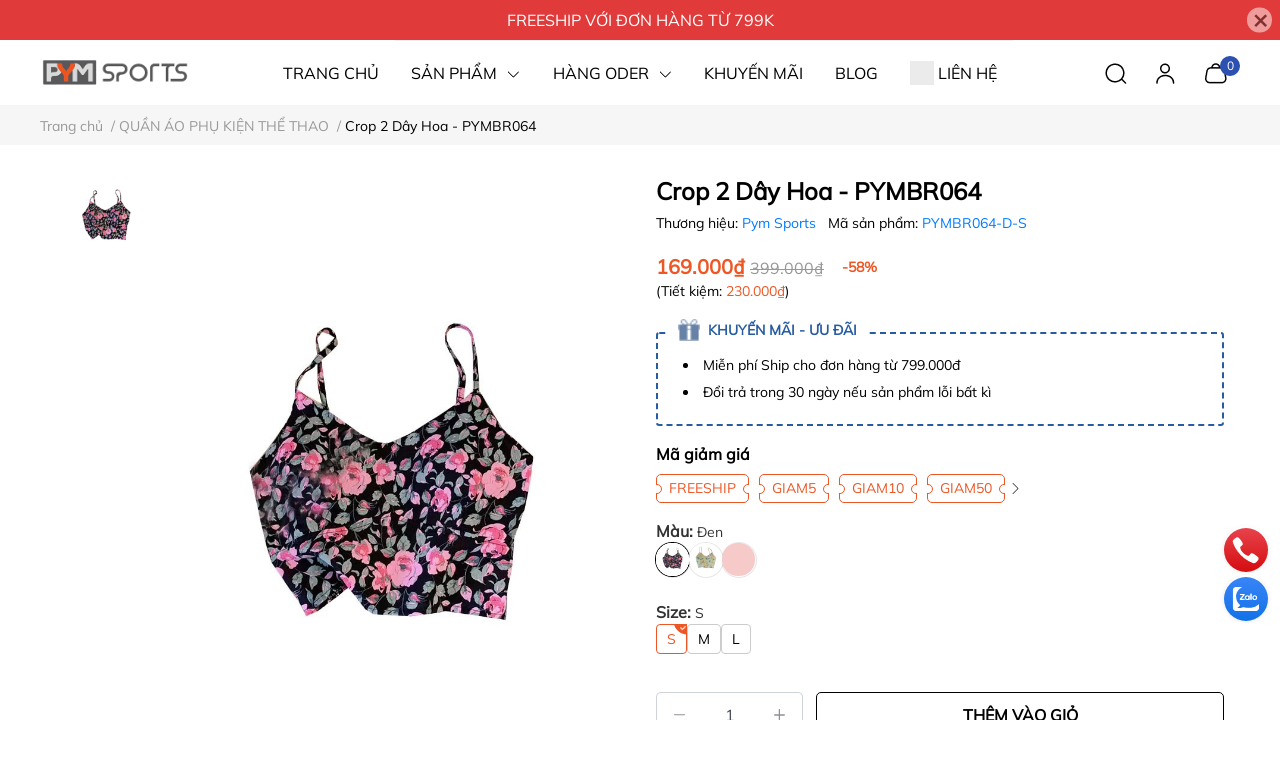

--- FILE ---
content_type: text/html; charset=utf-8
request_url: https://pymsport.vn/crop-2-day-hoa-pymbr064
body_size: 57270
content:
<!DOCTYPE html>     
<html lang="vi">                                          
	<head>
		<meta name="theme-color" content="#ec5725" />
		<link rel="canonical" href="https://pymsport.vn/crop-2-day-hoa-pymbr064"/>
		<meta http-equiv="Content-Type" content="text/html; charset=utf-8" />
		<meta name='revisit-after' content='2 days' />
		
				<meta name="robots" content="noodp,index,follow" />
		<meta name="viewport" content="width=device-width, initial-scale=1.0, maximum-scale=1.0"/>

		<meta name="description" content="Crop bra họa tiết hoa liền mút ngực.Thiết kế đậm chất hè ,nhìn là đã thấy sự tươi mát , xinh xắn hè đến rồi Nếu bạn đã chán những chiếc áo trơn thì thử đổi sang em áo này nhé Size : S-M-L">
		<title>Crop 2 Dây Hoa - PYMBR064		</title>
		<meta name="keywords" content="Crop 2 Dây Hoa - PYMBR064, QUẦN ÁO PHỤ KIỆN THỂ THAO, KHUYẾN MÃI, Áo thể thao, PYM SPORT, pymsport.vn"/>		
		

	<meta property="og:type" content="product">
	<meta property="og:title" content="Crop 2 Dây Hoa - PYMBR064">
	
		<meta property="og:image" content="https://bizweb.dktcdn.net/thumb/grande/100/491/794/products/4f6f54bc-fce3-48a3-9387-e7e6bae3e705.jpg?v=1691999835590">
		<meta property="og:image:secure_url" content="https://bizweb.dktcdn.net/thumb/grande/100/491/794/products/4f6f54bc-fce3-48a3-9387-e7e6bae3e705.jpg?v=1691999835590">
	
		<meta property="og:image" content="https://bizweb.dktcdn.net/thumb/grande/100/491/794/products/f7e2a8bf-19a4-485e-b2bf-93b58f4d8d02.jpg?v=1691999836303">
		<meta property="og:image:secure_url" content="https://bizweb.dktcdn.net/thumb/grande/100/491/794/products/f7e2a8bf-19a4-485e-b2bf-93b58f4d8d02.jpg?v=1691999836303">
	
	<meta property="og:price:amount" content="169.000">
	<meta property="og:price:currency" content="VND">

<meta property="og:description" content="Crop bra họa tiết hoa liền mút ngực.Thiết kế đậm chất hè ,nhìn là đã thấy sự tươi mát , xinh xắn hè đến rồi Nếu bạn đã chán những chiếc áo trơn thì thử đổi sang em áo này nhé Size : S-M-L">
<meta property="og:url" content="https://pymsport.vn/crop-2-day-hoa-pymbr064">
<meta property="og:site_name" content="PYM SPORT">
		<link rel="icon" href="//bizweb.dktcdn.net/100/491/794/themes/916861/assets/favicon.png?1719483666606" type="image/x-icon" />
		<link  rel="dns-prefetch" href="https://fonts.googleapis.com">
<link  rel="dns-prefetch" href="https://fonts.gstatic.com" >
<link  rel="dns-prefetch" href="https://bizweb.dktcdn.net" >
<link rel="dns-prefetch" href="https://pymsport.vn">
<link rel="preload" as='style' type="text/css" href="//bizweb.dktcdn.net/100/491/794/themes/916861/assets/main.css?1719483666606" />

<link rel="preload" href="//bizweb.dktcdn.net/100/491/794/themes/916861/assets/mulish-regular.ttf?1719483666606" as="font" type="font/ttf" crossorigin="anonymous">

<link rel="preload" as='style'  type="text/css" href="//bizweb.dktcdn.net/100/491/794/themes/916861/assets/index.css?1719483666606">

<link rel="preload" as='style'  type="text/css" href="https://mixcdn.egany.com/themes/assets/bootstrap-4-3-min.css">
<link rel="preload" as='style'  type="text/css" href="//bizweb.dktcdn.net/100/491/794/themes/916861/assets/responsive.css?1719483666606">
<link rel="preload" as='style'  type="text/css" href="//bizweb.dktcdn.net/100/491/794/themes/916861/assets/product-infor-style.css?1719483666606">
<link rel="preload" as='style'  type="text/css" href="//bizweb.dktcdn.net/100/491/794/themes/916861/assets/product-style.css?1719483666606">

<link rel="preload" as='style'  type="text/css" href="//bizweb.dktcdn.net/100/491/794/themes/916861/assets/quickviews-popup-cart.css?1719483666606">


<link rel="preload" as="image" href="//bizweb.dktcdn.net/thumb/large/100/491/794/products/4f6f54bc-fce3-48a3-9387-e7e6bae3e705.jpg?v=1691999835590">

		<link rel="stylesheet" href="https://mixcdn.egany.com/themes/assets/bootstrap-4-3-min.css">
		<link href="//bizweb.dktcdn.net/100/491/794/themes/916861/assets/main.css?1719483666606" rel="stylesheet"/>
		<link rel="preload" as="script" href="https://mixcdn.egany.com/themes/assets/jquery.js"/>
		<script src="https://mixcdn.egany.com/themes/assets/jquery.js" type="text/javascript"></script>
				<link rel="preload" as="script" href="//bizweb.dktcdn.net/100/491/794/themes/916861/assets/slick-min.js?1719483666606" />
		<script src="//bizweb.dktcdn.net/100/491/794/themes/916861/assets/slick-min.js?1719483666606" type="text/javascript"></script>
								
		
		<link href="//bizweb.dktcdn.net/100/491/794/themes/916861/assets/product-style.css?1719483666606" rel="stylesheet" type="text/css" media="all" />
		
		
		
		<link href="//bizweb.dktcdn.net/100/491/794/themes/916861/assets/product-infor-style.css?1719483666606" rel="stylesheet" type="text/css" media="all" />
		<link href="//bizweb.dktcdn.net/100/491/794/themes/916861/assets/responsive.css?1719483666606" rel="stylesheet" type="text/css" media="all" />
		<link href="//bizweb.dktcdn.net/100/491/794/themes/916861/assets/style_update.scss.css?1719483666606" rel="stylesheet" type="text/css" media="all" />
		<style>
			:root{
				--text-color: #000000;
				--body-background: #F8F8F8;
				--text-secondary-color: #666666;
				--primary-color: #ec5725;
				--secondary-color:#292929;
				--price-color: #ec5725;
				--subheader-background: #e5677d;
				--subheader-color: #f9f9f6;
				--header-category-bg: #a50a06;
				--header-category-color: #fff3f4;
				--label-background: #ffffff;
				--label-color: #ec5725;
				--footer-bg:#ec5725;
				--footer-color:#ffffff;
				--show-loadmore: none!important;				--order-loadmore: -1!important;				--sale-pop-color: #d82e4d;
				--addtocart-bg: #000000;
				--addtocart-text-color: #ffffff;
				--cta-color: #000000;
				--section-coupon-bg: #ffffff;
				--coupon-title-color: #f21e06;
				--coupon-button-color: #ec5725;
				--col-menu: 4;
				--border-color: #f1f1f1;
				--link-color: #2F80ED;
				--coupon-code-background: #ffffff;
				--coupon-lite-border: #ec5725;
				--product-promotion-bg: #f33828;
				--policies-bg: #ffffff;
				--policies-color: #000000;
				--product-promotion-color: #285ca1;
				--reviewBg: #5d5dff;
				--starColor: #f5cb23;
			}
			.modal-scrollbar-measure {
				display: none;
			}
			@font-face {
				font-family: 'Mulish';
				font-style: normal;
				font-weight: 400;
				font-display: swap;
				src: url(//bizweb.dktcdn.net/100/491/794/themes/916861/assets/mulish-regular.ttf?1719483666606) format('truetype');
			}


			/**
			@font-face {
			font-family: 'Mulish';
			font-style: normal;
			font-weight: 700;
			font-display: swap;
			src: url(//bizweb.dktcdn.net/100/491/794/themes/916861/assets/mulish-semibold.ttf?1719483666606) format('truetype');
			}
			@font-face {
			font-family: 'Mulish';
			font-style: normal;
			font-weight: 800;
			font-display: swap;
			src: url(//bizweb.dktcdn.net/100/491/794/themes/916861/assets/mulish-semibold.ttf?1719483666606) format('truetype');
			}
			**/
		</style>

		<style>
	.swatch-element {
		position: relative;
		/**margin: 8px 10px 0px 0px; **/
	}
	.swatch-element:not(.color){
			overflow: hidden

	}
	.swatch-element-list{
		display: flex;
		flex-wrap: wrap;
		gap: 10px 
	}
	.swatch-div{
		margin-bottom: 30px
	}
	.swatch-element.color {
		/**margin: 8px 15px 0px 0px;**/
	}
	

								.swatch-element.color .xanh-den {
		background-color:#2E314E;
	}
	.swatch-element.color .xanh-den.image-type {
		background: url(//bizweb.dktcdn.net/100/491/794/themes/916861/assets/color_1.png?1719483666606) no-repeat center center;
		background-size: cover;
	}
									.swatch-element.color .den {
		background-color:#111112;
	}
	.swatch-element.color .den.image-type {
		background: url(//bizweb.dktcdn.net/100/491/794/themes/916861/assets/color_2.png?1719483666606) no-repeat center center;
		background-size: cover;
	}
									.swatch-element.color .kem {
		background-color:#f8f6f1;
	}
	.swatch-element.color .kem.image-type {
		background: url(//bizweb.dktcdn.net/100/491/794/themes/916861/assets/color_3.png?1719483666606) no-repeat center center;
		background-size: cover;
	}
									.swatch-element.color .hong {
		background-color:#f5cac8;
	}
	.swatch-element.color .hong.image-type {
		background: url(//bizweb.dktcdn.net/100/491/794/themes/916861/assets/color_4.png?1719483666606) no-repeat center center;
		background-size: cover;
	}
									.swatch-element.color .nau-nhat {
		background-color:#A77862;
	}
	.swatch-element.color .nau-nhat.image-type {
		background: url(//bizweb.dktcdn.net/100/491/794/themes/916861/assets/color_5.png?1719483666606) no-repeat center center;
		background-size: cover;
	}
									.swatch-element.color .nau-dam {
		background-color:#4E2C29;
	}
	.swatch-element.color .nau-dam.image-type {
		background: url(//bizweb.dktcdn.net/100/491/794/themes/916861/assets/color_6.png?1719483666606) no-repeat center center;
		background-size: cover;
	}
									.swatch-element.color .xanh-la {
		background-color:#93C062;
	}
	.swatch-element.color .xanh-la.image-type {
		background: url(//bizweb.dktcdn.net/100/491/794/themes/916861/assets/color_7.png?1719483666606) no-repeat center center;
		background-size: cover;
	}
									.swatch-element.color .cam {
		background-color:#F8632E;
	}
	.swatch-element.color .cam.image-type {
		background: url(//bizweb.dktcdn.net/100/491/794/themes/916861/assets/color_8.png?1719483666606) no-repeat center center;
		background-size: cover;
	}
									.swatch-element.color .do {
		background-color:#ec042f;
	}
	.swatch-element.color .do.image-type {
		background: url(//bizweb.dktcdn.net/100/491/794/themes/916861/assets/color_9.png?1719483666606) no-repeat center center;
		background-size: cover;
	}
									.swatch-element.color .trang {
		background-color:#f1f0f1;
	}
	.swatch-element.color .trang.image-type {
		background: url(//bizweb.dktcdn.net/100/491/794/themes/916861/assets/color_10.png?1719483666606) no-repeat center center;
		background-size: cover;
	}
		
	.swatch-element.color + .tooltip {
		z-index: -1;
		white-space: nowrap;
	}
	.swatch-element.color:hover + .tooltip {
		opacity: 1;
		z-index: 100;
		top: -30px;
		min-width: 30px;
		background: #000;
		color: #fff;
		padding: 4px 6px;
		font-size: 10px;
		border-radius: 4px;
	}
	.swatch-element.color:hover + .tooltip:after {
		content: '';
		position: absolute;
		left: 16px;
		bottom: -3px;
		width: 0;
		height: 0;
		border-style: solid;
		border-width: 3px 2.5px 0 2.5px;
		border-color: #000 transparent transparent transparent;
	}
	.swatch-element.color:hover label{
		box-shadow: 0 0 0 1px #000, inset 0 0 0 4px #fff;
		transform: scale(1.1);
	}
	.swatch-element label {
		padding: 10px;
		font-size: 14px;
		border-radius: 6px;
		height: 30px !important;
		min-width: auto !important;
		white-space: nowrap;
		display: flex;
		align-items: center;
		justify-content: center;
		border: 1px solid #ccc;
		border-radius: 4px;
	}
	.swatch-element input {
		width: 100%;
		height: 100%;
		opacity: 0;
		position: absolute;
		z-index: 3;
		top: 0;
		left: 0;
		cursor: pointer;
		
	}
	.swatch .swatch-element:not(.color) input:checked + label {
	border-color: var(--primary-color) !important;
		color: var(--primary-color); 
		position: relative;
	}
	.swatch .swatch-element:not(.color) input:checked + label:after {
		content: '';
		background: url("[data-uri]");
		background-repeat: no-repeat;
		background-size: contain;
		position: absolute;
		top: 0px;
		right: 0;
		width: 6px;
		height: 6px;
	}
	.swatch .swatch-element:not(.color) input:checked + label:before {
		content: '';
		padding: 4px;
		font-size: 10px;
		line-height: 1;
		position: absolute;
		top: -15px;
		right: -13px;
		background: var(--primary-color);
		width: 26px;
		height: 24px;
		transform: rotate(45deg);
		    border-radius: 100%;
	}
	.swatch .color label {
		width: 33px;
		min-width: unset !important;
		height: 33px !important;
		line-height: 33px !important;
		border-radius: 6px !important;
		border: 1px solid #eee;
	}
	.swatch .color label:before {
		content: none;
	}
	.swatch {
		display: flex;
		align-items: center;
		flex-wrap: wrap;
		gap: 10px;
	}
	.swatch .header {
		font-weight: bold;
		color: #333;
		flex: 0 0 100%;
		display: flex;
		justify-content: space-between;
		align-items: center
	}
	.swatch .color label {
		position: relative;
		z-index: 2;
		border-radius: 100% !important;
		transition: box-shadow .25s ease, transform .25s ease;
		border: none
	}
	.swatch .color span {
		content: '';
		position: absolute;
		width: calc(100% + 1px);
		height: calc(100% + 1px);
		border-radius: 100%;
		background: #fff;
		top: 50%;
		left: 50%;
		z-index: 0;
		transform: translate(-50%, -50%);
		box-shadow: 0 0 0 1px rgba(0,0,0,.1);
	}
	.swatch .color input:checked + label {
		box-shadow: 0 0 0 1px #000, inset 0 0 0 4px #fff;
	}
	.swatch .color input:checked ~ span {
		opacity: 1;
		border: 1px solid #ccc;
	}
	.quick-view-product .swatch {
		padding: var(--block-spacing) 0;
	}
	.item_product_main .swatch-element.color {
		margin-right: 5px;
		margin-top: 5px;
	}
	.item_product_main .swatch .color label {
		width: 26px;
		height: 26px!important;
		line-height: 26px!important;
		padding: 0;
	}
	.swatch-color .swatch-element.color:hover + .tooltip{
    opacity: 1;
    z-index: 100;
    min-width: 30px;
    background: #000;
    color: #fff;
    padding: 4px 12px;
    border-radius: 4px;
    top: auto;
    bottom: calc(100% + 12px);
    left: calc(50% );
    transform: translateX(-50%);
    font-size: 12px;
	}
	.swatch-color .swatch-element.color:hover + .tooltip:after {
		border-style: solid;
		border-width: 3px 2.5px 0 2.5px;
		border-color: #000 transparent transparent transparent;
		background: #333333;
		content: "";
		height: 8px;
		position: absolute;
		transform: rotate(45deg);
		width: 8px;
		left: calc(50% - 4px);
		bottom: -4px;
	}
	span.swatch-value {
    font-weight: normal;
    font-size: 14px;
}
</style>		
		
				
								
		<script>
	var Bizweb = Bizweb || {};
	Bizweb.store = 'thegioidotapgym1.mysapo.net';
	Bizweb.id = 491794;
	Bizweb.theme = {"id":916861,"name":"EGA Sportswear","role":"main"};
	Bizweb.template = 'product';
	if(!Bizweb.fbEventId)  Bizweb.fbEventId = 'xxxxxxxx-xxxx-4xxx-yxxx-xxxxxxxxxxxx'.replace(/[xy]/g, function (c) {
	var r = Math.random() * 16 | 0, v = c == 'x' ? r : (r & 0x3 | 0x8);
				return v.toString(16);
			});		
</script>
<script>
	(function () {
		function asyncLoad() {
			var urls = ["https://aff.sapoapps.vn/api/proxy/scripttag.js?store=thegioidotapgym1.mysapo.net"];
			for (var i = 0; i < urls.length; i++) {
				var s = document.createElement('script');
				s.type = 'text/javascript';
				s.async = true;
				s.src = urls[i];
				var x = document.getElementsByTagName('script')[0];
				x.parentNode.insertBefore(s, x);
			}
		};
		window.attachEvent ? window.attachEvent('onload', asyncLoad) : window.addEventListener('load', asyncLoad, false);
	})();
</script>


<script>
	window.BizwebAnalytics = window.BizwebAnalytics || {};
	window.BizwebAnalytics.meta = window.BizwebAnalytics.meta || {};
	window.BizwebAnalytics.meta.currency = 'VND';
	window.BizwebAnalytics.tracking_url = '/s';

	var meta = {};
	
	meta.product = {"id": 32227441, "vendor": "Pym Sports", "name": "Crop 2 Dây Hoa - PYMBR064",
	"type": "Bra thể thao", "price": 169000 };
	
	
	for (var attr in meta) {
	window.BizwebAnalytics.meta[attr] = meta[attr];
	}
</script>

	
		<script src="/dist/js/stats.min.js?v=96f2ff2"></script>
	








<!-- Google One Tap -->
<script type="text/javascript">
	(function () {
		var iframe;
		if(window.innerWidth <= 800){
			setTimeout(init, 10000);
		} else {
			document.addEventListener('DOMContentLoaded', init);
		}
		function init() {
			if (document.cookie.indexOf('one-click-social-login-google-one-tap-shown') >= 0) {
                return;
            }
			iframe = document.createElement('iframe');
			iframe.id = "iframe-google-one-tap";
			iframe.src = 'https://store.mysapo.net/account/GoogleOneTap';
			iframe.setAttribute('allowtransparency', 'true');
			iframe.setAttribute('allow', 'identity-credentials-get');
			iframe.frameBorder = 0;
			iframe.height = '385px';
			window.addEventListener('message', handlePostMessage, false);
			document.body.appendChild(iframe); 
		}
		function handlePostMessage(e) {
			var eventName = e.data[0];
			var data = e.data[1];
			switch (eventName) {
				case 'setHeight':
					iframe.height = data;
					break;
				case 'setTop':
					if ((window.innerWidth <= 800)) {
						iframe.style = "z-index: 9999999; position: fixed; bottom: 0px; right: 0px;";
						iframe.width = '100%';
					}
					else {
						iframe.style = "z-index: 9999999; position: fixed; top: 0px; right: 0px;";
						iframe.width = '391px';
					}
					break;
				case 'setRedirect':
					location.href = data.url + '&ReturnUrl=' + location.href;
					break;
				case 'markClosedOneTap':
					var date = new Date();
					date.setTime(date.getTime() + (1*24*60*60*1000));
					document.cookie = "one-click-social-login-google-one-tap-shown=1; expires=" + date.toUTCString() + "; path=/";
					break;
			}
		}
	}())
</script>
<!-- End Google One Tap -->




		

		

		
<script type="application/ld+json">
        {
        "@context": "http://schema.org",
        "@type": "BreadcrumbList",
        "itemListElement": 
        [
            {
                "@type": "ListItem",
                "position": 1,
                "item": 
                {
                  "@id": "https://pymsport.vn",
                  "name": "Trang chủ"
                }
            },
      
            {
                "@type": "ListItem",
                "position": 2,
                "item": 
                {
                  "@id": "https://pymsport.vn/crop-2-day-hoa-pymbr064",
                  "name": "Crop 2 Dây Hoa - PYMBR064"
                }
            }
      
        
      
      
      
      
    
        ]
        }
</script>
		<!--
Theme Information
--------------------------------------
Theme ID: EGA Sportswear
Version: v1.0_20230703
Company: EGANY
changelog: //bizweb.dktcdn.net/100/491/794/themes/916861/assets/ega-changelog.js?1719483666606
---------------------------------------
-->
		<script>var ProductReviewsAppUtil=ProductReviewsAppUtil || {};ProductReviewsAppUtil.store={name: 'PYM SPORT'};</script>
		
		<script>
			window.themeScripts = [
				"//bizweb.dktcdn.net/100/491/794/themes/916861/assets/slick-min.js?1719483666606" ,
				
				"//bizweb.dktcdn.net/100/491/794/themes/916861/assets/plugin.js?1719483666606",
				
				"https://mixcdn.egany.com/themes/assets/lightgallery.js",
				
				



			]
			window.sectionScripts = [
				
				
				"//bizweb.dktcdn.net/100/491/794/themes/916861/assets/quickview.js?1719483666606",
				
			]
			window.themeCss = [
				"//bizweb.dktcdn.net/100/491/794/themes/916861/assets/font.css?1719483666606",
				"//bizweb.dktcdn.net/100/491/794/themes/916861/assets/quickviews-popup-cart.css?1719483666606",
				
				"//bizweb.dktcdn.net/100/491/794/themes/916861/assets/lightbox.css?1719483666606",
				
			]
		</script>
	</head>
	<body id="template-product">
		<div class="opacity_menu"></div>
		<link rel="preload" as='style'  type="text/css" href="//bizweb.dktcdn.net/100/491/794/themes/916861/assets/header.css?1719483666606">
		<link rel="stylesheet" href="//bizweb.dktcdn.net/100/491/794/themes/916861/assets/header.css?1719483666606">


<div class="top-banner position-relative" style="background: #e03a3a;">
	<div class="container text-center px-0" >
		<a class="position-relative d-block"
		   href="/collections/all" 
		   title="FREESHIP VỚI ĐƠN HÀNG TỪ 799K" style="color: #ffffff">
			FREESHIP VỚI ĐƠN HÀNG TỪ 799K		</a>
		<button type="button" class="close " 
				aria-label="Close" style="z-index: 9;"><span aria-hidden="true">×</span></button>
	</div>
</div>
<script>
	$(document).ready(()=>{
		$('.top-banner .close').click(()=>{
			$('.top-banner').slideToggle()
			sessionStorage.setItem("top-banner",true)
		})
	})
</script>

<header class="ega-header ega-pos--relative">
    <div class="header-wrap container">
		<div class="toggle-nav btn menu-bar mr-4 ml-0 p-0  d-lg-none d-flex text-white">
			<span class="bar"></span>
			<span class="bar"></span>
			<span class="bar"></span>
		</div>
		<div id="logo">
			
			<a href="/" class="logo-wrapper ">	
				<img class="img-fluid"
					 src="//bizweb.dktcdn.net/100/491/794/themes/916861/assets/logo.png?1719483666606" 
					 alt="logo PYM SPORT"
					 width="162"
					 height="45"
					 >
			</a>
			
        </div>
		<div class="navigation--horizontal d-lg-flex align-items-center d-none">
			<div class=" navigation-wrapper navigation-horizontal-wrapper ">
				<nav>
<ul  class="navigation navigation-horizontal list-group list-group-flush scroll">
		
	
	
			<li class="menu-item list-group-item">
		<a href="/" class="menu-item__link" title="TRANG CHỦ">
					<span> 
			TRANG CHỦ</span>	 
			</a>			
			
					</li>
	
	
	
			<li class="menu-item list-group-item">
		<a href="/" class="menu-item__link" title="SẢN PHẨM">
					<span> 
			SẢN PHẨM</span>	 
			
			<i class='float-right' data-toggle-submenu>
				

<svg class="icon" >
	<use xlink:href="#icon-arrow" />
</svg>			</i>
			
			
			</a>			
		
		
			
						
			
										<div class="submenu scroll  mega-menu ">
			<div class='toggle-submenu d-lg-none d-xl-none'>
				<i class='mr-3'>
					

<svg class="icon" style="transform: rotate(180deg)"
>
	<use xlink:href="#icon-arrow" />
</svg>				</i>
				<span>SẢN PHẨM </span>
			</div>
			<ul class="submenu__list container">
			
			
			
			<li class="submenu__col">
				<span class="submenu__item submenu__item--main">
					<a class="link" href="/thuong-hieu" title="THƯƠNG HIỆU">THƯƠNG HIỆU</a>
				</span>
				
				 <span class="submenu__item submenu__item">
					 <a class="link" href="/grc" title="Grc">Grc</a>
				 </span>
				
				 <span class="submenu__item submenu__item">
					 <a class="link" href="/neza-cycling" title="Neza">Neza</a>
				 </span>
				
				 <span class="submenu__item submenu__item">
					 <a class="link" href="/monton" title="Monton">Monton</a>
				 </span>
				
				 <span class="submenu__item submenu__item">
					 <a class="link" href="/lameda" title="Lameda">Lameda</a>
				 </span>
				
				 <span class="submenu__item submenu__item">
					 <a class="link" href="/santic" title="Santic">Santic</a>
				 </span>
				
				 <span class="submenu__item submenu__item">
					 <a class="link" href="/santic" title="Spakct">Spakct</a>
				 </span>
				
				 <span class="submenu__item submenu__item">
					 <a class="link" href="/rockbros" title="Rockbros">Rockbros</a>
				 </span>
				
				 <span class="submenu__item submenu__item">
					 <a class="link" href="/wosawe" title="Wosawe">Wosawe</a>
				 </span>
				
			</li>
			
			
			
			
			<li class="submenu__col">
				<span class="submenu__item submenu__item--main">
					<a class="link" href="/quan-ao-phu-kien-dap-xe" title="QUẦN ÁO PHỤ KIỆN ĐẠP XE">QUẦN ÁO PHỤ KIỆN ĐẠP XE</a>
				</span>
				
				 <span class="submenu__item submenu__item">
					 <a class="link" href="/ao-dap-xe" title="Áo đạp xe">Áo đạp xe</a>
				 </span>
				
				 <span class="submenu__item submenu__item">
					 <a class="link" href="/quan-dap-xe" title="Quần đạp xe">Quần đạp xe</a>
				 </span>
				
				 <span class="submenu__item submenu__item">
					 <a class="link" href="/set-bo-dap-xe" title="Set bộ đạp xe">Set bộ đạp xe</a>
				 </span>
				
				 <span class="submenu__item submenu__item">
					 <a class="link" href="/phu-kien-dap-xe" title="Phụ kiện đạp xe">Phụ kiện đạp xe</a>
				 </span>
				
			</li>
			
			
			
			
			<li class="submenu__col">
				<span class="submenu__item submenu__item--main">
					<a class="link" href="/quan-ao-phu-kien-the-thao" title="QUẦN ÁO PHỤ KIỆN THỂ THAO">QUẦN ÁO PHỤ KIỆN THỂ THAO</a>
				</span>
				
				 <span class="submenu__item submenu__item">
					 <a class="link" href="/ao-tap-gym-yoga" title="Áo thể thao">Áo thể thao</a>
				 </span>
				
				 <span class="submenu__item submenu__item">
					 <a class="link" href="/quan-tap-gym-yoga" title="Quần thể thao">Quần thể thao</a>
				 </span>
				
				 <span class="submenu__item submenu__item">
					 <a class="link" href="/set-bo" title="Set bộ thể thao">Set bộ thể thao</a>
				 </span>
				
				 <span class="submenu__item submenu__item">
					 <a class="link" href="/phu-kien-tap-gym-yoga" title="Phụ kiện thể thao">Phụ kiện thể thao</a>
				 </span>
				
			</li>
			
			
		</ul>
		</div>
			</li>
	
	
	
			<li class="menu-item list-group-item">
		<a href="/hang-oder-chinh-hang" class="menu-item__link" title="HÀNG ODER">
					<span> 
			HÀNG ODER</span>	 
			
			<i class='float-right' data-toggle-submenu>
				

<svg class="icon" >
	<use xlink:href="#icon-arrow" />
</svg>			</i>
			
			
			</a>			
			
						
					
					
							<div class="submenu scroll  default ">
			<div class='toggle-submenu d-lg-none d-xl-none'>
				<i class='mr-3'>
					

<svg class="icon" style="transform: rotate(180deg)"
>
	<use xlink:href="#icon-arrow" />
</svg>				</i>
				<span>HÀNG ODER </span>
			</div>
			<ul class="submenu__list container">
			
			
			
			<li class="submenu__item submenu__item--main">
					<a class="link" href="/hang-oder-chinh-hang" title="Quần áo thể thao">Quần áo thể thao</a>
				</li>
			
			
			
			
			<li class="submenu__item submenu__item--main">
					<a class="link" href="/hang-oder-chinh-hang" title="Thời trang thể thao">Thời trang thể thao</a>
				</li>
			
			
			
			
			<li class="submenu__item submenu__item--main">
					<a class="link" href="/do-mac-nha-do-lot" title="Đồ mặc nhà - Đồ lót">Đồ mặc nhà - Đồ lót</a>
				</li>
			
			
		</ul>
		</div>
			</li>
	
	
	
			<li class="menu-item list-group-item">
		<a href="/khuyen-mai-1" class="menu-item__link" title="KHUYẾN MÃI">
					<span> 
			KHUYẾN MÃI</span>	 
			</a>			
			
					</li>
	
	
	
			<li class="menu-item list-group-item">
		<a href="/tin-tuc" class="menu-item__link" title="BLOG">
					<span> 
			BLOG</span>	 
			</a>			
			
					</li>
	
	
	
			<li class="menu-item list-group-item">
		<a href="/lien-he" class="menu-item__link" title="LIÊN HỆ">
				<img src="[data-uri]" 
		 alt="LIÊN HỆ" />
					<span> 
			LIÊN HỆ</span>	 
			</a>			
			
					</li>
	
</ul>
	</nav>
			</div>
			<div class=" navigation-arrows ">
				<i class="fas fa-chevron-left prev disabled"></i>
				<i class="fas fa-chevron-right next"></i>
			</div>
		</div>	
		
        <div class="header-right ega-d--flex">
            <div class="icon-action header-right__icons" style='--header-grid-template: repeat(3, 1fr);'>
                <span class="header-icon icon-action__search icon-action__search--desktop toggle_form_search">
					<img src="//bizweb.dktcdn.net/100/491/794/themes/916861/assets/icon-search.png?1719483666606" alt="icon-search"/>
                </span>
				<div id="icon-account" class="ega-color--inherit header-icon icon-account d-none d-lg-block">
					<img src="//bizweb.dktcdn.net/100/491/794/themes/916861/assets/icon-account.png?1719483666606" alt="icon-account"/>
					<div class="account-action">
													<a href="/account/login" title="Đăng nhập">Đăng nhập</a>
							<a href="/account/register" title="Đăng ký">Đăng ký</a>
											</div>
				</div>
				<div class="mini-cart text-xs-center">
					<a class="header-icon cart-count ega-color--inherit" href="/cart"  title="Giỏ hàng">
						<img src="//bizweb.dktcdn.net/100/491/794/themes/916861/assets/icon-bag.png?1719483666606" alt="icon-bag"/>
						<span class="count_item count_item_pr">0</span>
					</a>
					<div class="top-cart-content card ">
						<ul id="cart-sidebar" class="mini-products-list count_li list-unstyled">
							<li class="list-item">
								<ul></ul>
							</li>
							<li class="action">

							</li>
						</ul>
					</div>
				</div>
            </div>
        </div>
    </div>
</header>
<script type="text/x-custom-template" data-template="stickyHeader">
<header class="ega-header header header_sticky">
	<div class="container">	
		<div class="header-wrap">
			<div id="logo">


				
				<a href="/" class="logo-wrapper ">	
					<img class="img-fluid"
						 src="//bizweb.dktcdn.net/100/491/794/themes/916861/assets/logo.png?1719483666606" 
						 alt="logo PYM SPORT"
						 width="162"
						 height="45"
						 >
				</a>
				


			</div>

			<div class="ega-form-search">
				<form action="/search" method="get" class="input-group search-bar custom-input-group " role="search">
	<input type="text" name="query" value="" autocomplete="off" 
		   class="input-group-field auto-search form-control " required="" 
		   data-placeholder="Tìm theo tên sản phẩm...; Tìm theo thương hiệu...;">
	<input type="hidden" name="type" value="product">
	<span class="input-group-btn btn-action">
		<button type="submit"  aria-label="search" class="btn text-white icon-fallback-text h-100">
			<svg class="icon">
	<use xlink:href="#icon-search" />
</svg>		</button>
	</span>

</form>
				
								
				
								<div class="search-dropdow">
					<ul class="search__list pl-0 d-flex list-unstyled mb-0 flex-wrap">
												<li class="mr-2" >
							<a id="filter-search-bra-the-thao" href="/search?q=tags:(Bra+th%E1%BB%83+thao)&type=product">Bra thể thao</a>
						</li>	
						<li class="mr-2" >
							<a id="filter-search-legging-the-thao" href="/search?q=tags:(+Legging+th%E1%BB%83+thao)&type=product"> Legging thể thao</a>
						</li>	
						<li class="mr-2" >
							<a id="filter-search-do-tap-gym" href="/search?q=tags:(+%C4%90%E1%BB%93+t%E1%BA%ADp+gym)&type=product"> Đồ tập gym</a>
						</li>	
						<li class="mr-2" >
							<a id="filter-search-do-tap-yoga" href="/search?q=tags:(+%C4%90%E1%BB%93+t%E1%BA%ADp+yoga)&type=product"> Đồ tập yoga</a>
						</li>	
						<li class="mr-2" >
							<a id="filter-search-quan-short" href="/search?q=tags:(+Qu%E1%BA%A7n+Short)&type=product"> Quần Short</a>
						</li>	
						<li class="mr-2" >
							<a id="filter-search-quan-alibaba" href="/search?q=tags:(+Qu%E1%BA%A7n+alibaba)&type=product"> Quần alibaba</a>
						</li>	
						<li class="mr-2" >
							<a id="filter-search-phu-kien-the-thao" href="/search?q=tags:(+Ph%E1%BB%A5+ki%E1%BB%87n+th%E1%BB%83+thao)&type=product"> Phụ kiện thể thao</a>
						</li>	
						<li class="mr-2" >
							<a id="filter-search-tham-yoga" href="/search?q=tags:(+Th%E1%BA%A3m+yoga)&type=product"> Thảm yoga</a>
						</li>	
						<li class="mr-2" >
							<a id="filter-search-quan-dap-xe-the-thao" href="/search?q=tags:(+Qu%E1%BA%A7n+%C4%91%E1%BA%A1p+xe+th%E1%BB%83+thao)&type=product"> Quần đạp xe thể thao</a>
						</li>	
						<li class="mr-2" >
							<a id="filter-search-quan-ao-di-xe-dap-the-thao" href="/search?q=tags:(+Qu%E1%BA%A7n+%C3%A1o+%C4%91i+xe+%C4%91%E1%BA%A1p+th%E1%BB%83+thao)&type=product"> Quần áo đi xe đạp thể thao</a>
						</li>	
						<li class="mr-2" >
							<a id="filter-search-gang-tay-the-thao" href="/search?q=tags:(+G%C4%83ng+tay+th%E1%BB%83+thao)&type=product"> Găng tay thể thao</a>
						</li>	
						<li class="mr-2" >
							<a id="filter-search-leroiscycling" href="/search?q=tags:(+Leroiscycling)&type=product"> Leroiscycling</a>
						</li>	
					</ul>
				</div>
											</div>

			<div class="header-right ega-d--flex">
				<div class="icon-action header-right__icons" style='--header-grid-template: repeat(3, 1fr);'>
					<span class="header-icon icon-action__search icon-action__search--desktop toggle_form_search">
						<svg class="icon">
	<use xlink:href="#icon-search" />
</svg>					</span>
					<div id="icon-account" class="ega-color--inherit header-icon icon-account d-none d-md-block d-lg-block">
						<svg class="icon">
	<use xlink:href="#icon-user" />
</svg>						<div class="account-action">
														<a href="/account/login" title="Đăng nhập">Đăng nhập</a>
							<a href="/account/register" title="Đăng ký">Đăng ký</a>
													</div>
					</div>
					<div class="mini-cart text-xs-center">
						<a class="header-icon cart-count ega-color--inherit" href="/cart"  title="Giỏ hàng">
							<svg class="icon">
	<use xlink:href="#icon-cart" />
</svg>							<span class="count_item count_item_pr">0</span>
						</a>
						<div class="top-cart-content card ">
							<ul id="cart-sidebar" class="mini-products-list count_li list-unstyled">
								<li class="list-item">
									<ul></ul>
								</li>
								<li class="action">

								</li>
							</ul>
						</div>
					</div>
				</div>
			</div>
		</div>
		<div class="ega-header-layer"></div>
	</div>
</header>

</script>
		<section class="bread-crumb mb-3">
	<span class="crumb-border"></span>
	<div class="container ">
		<div class="row">
			<div class="col-12 a-left">
				<ul class="breadcrumb m-0 px-0 py-2">					
					<li class="home">
						<a  href="/" class='link' ><span >Trang chủ</span></a>						
						<span class="mr_lr">&nbsp;/&nbsp;</span>
					</li>
					
					
					<li>
						<a class="changeurl link" href="/quan-ao-phu-kien-the-thao"><span >QUẦN ÁO PHỤ KIỆN THỂ THAO</span></a>						
						<span class="mr_lr">&nbsp;/&nbsp;</span>
					</li>
					
					<li><strong><span>Crop 2 Dây Hoa - PYMBR064</span></strong></li>
					
				</ul>
			</div>
		</div>
	</div>
</section>






<link rel="preload" as='style' type="text/css" href="//bizweb.dktcdn.net/100/491/794/themes/916861/assets/lightbox.css?1719483666606">


<script>
	var currentProduct = {"id":32227441,"name":"Crop 2 Dây Hoa - PYMBR064","alias":"crop-2-day-hoa-pymbr064","vendor":"Pym Sports","type":"Bra thể thao","content":"<p>Crop bra họa tiết hoa liền mút ngực.Thiết kế đậm chất hè ,nhìn là đã thấy sự tươi mát , xinh xắn hè đến rồi<img alt=\"\uD83C\uDF31\" src=\"https://static.xx.fbcdn.net/images/emoji.php/v9/t69/1/16/1f331.png\" style=\"height:16px; width:16px\" /></p>\n\n<p>Nếu bạn đã chán những chiếc áo trơn thì thử đổi sang em áo này nhé<img alt=\"\uD83E\uDD17\" src=\"https://static.xx.fbcdn.net/images/emoji.php/v9/tb7/1/16/1f917.png\" style=\"height:16px; width:16px\" /></p>\n\n<p>Size : S-M-L</p>","summary":null,"template_layout":"product","available":true,"tags":[],"price":169000.0000,"price_min":169000.0000,"price_max":399000.0000,"price_varies":true,"compare_at_price":399000.0000,"compare_at_price_min":399000.0000,"compare_at_price_max":399000.0000,"compare_at_price_varies":false,"variants":[{"id":95689538,"barcode":"PYMBR064","sku":"PYMBR064-D-S","unit":null,"title":"Đen / S","options":["Đen","S"],"option1":"Đen","option2":"S","option3":null,"available":true,"taxable":false,"price":169000.0000,"compare_at_price":399000.0000,"inventory_management":"bizweb","inventory_policy":"deny","inventory_quantity":1,"weight_unit":"g","weight":20,"requires_shipping":true,"image":{"src":"https://bizweb.dktcdn.net/100/491/794/products/4f6f54bc-fce3-48a3-9387-e7e6bae3e705.jpg?v=1691999835590"}},{"id":95689543,"barcode":"PYMBR064-D-M","sku":"PYMBR064-D-M","unit":null,"title":"Đen / M","options":["Đen","M"],"option1":"Đen","option2":"M","option3":null,"available":true,"taxable":false,"price":169000.0000,"compare_at_price":399000.0000,"inventory_management":"bizweb","inventory_policy":"deny","inventory_quantity":1,"weight_unit":"g","weight":20,"requires_shipping":true,"image":{"src":"https://bizweb.dktcdn.net/100/491/794/products/4f6f54bc-fce3-48a3-9387-e7e6bae3e705.jpg?v=1691999835590"}},{"id":95689544,"barcode":"PYMBR064-D-L","sku":"PYMBR064-D-L","unit":null,"title":"Đen / L","options":["Đen","L"],"option1":"Đen","option2":"L","option3":null,"available":false,"taxable":false,"price":399000.0000,"compare_at_price":null,"inventory_management":"bizweb","inventory_policy":"deny","inventory_quantity":0,"weight_unit":"g","weight":20,"requires_shipping":true,"image":{"src":"https://bizweb.dktcdn.net/100/491/794/products/4f6f54bc-fce3-48a3-9387-e7e6bae3e705.jpg?v=1691999835590"}},{"id":95689545,"barcode":"PYMBR064-X-S","sku":"PYMBR064-X-S","unit":null,"title":"Xanh / S","options":["Xanh","S"],"option1":"Xanh","option2":"S","option3":null,"available":false,"taxable":false,"price":399000.0000,"compare_at_price":null,"inventory_management":"bizweb","inventory_policy":"deny","inventory_quantity":0,"weight_unit":"g","weight":20,"requires_shipping":true,"image":{"src":"https://bizweb.dktcdn.net/100/491/794/products/f7e2a8bf-19a4-485e-b2bf-93b58f4d8d02.jpg?v=1691999836303"}},{"id":95689546,"barcode":"PYMBR064-X-M","sku":"PYMBR064-X-M","unit":null,"title":"Xanh / M","options":["Xanh","M"],"option1":"Xanh","option2":"M","option3":null,"available":false,"taxable":false,"price":169000.0000,"compare_at_price":399000.0000,"inventory_management":"bizweb","inventory_policy":"deny","inventory_quantity":0,"weight_unit":"g","weight":20,"requires_shipping":true,"image":{"src":"https://bizweb.dktcdn.net/100/491/794/products/f7e2a8bf-19a4-485e-b2bf-93b58f4d8d02.jpg?v=1691999836303"}},{"id":95689547,"barcode":"PYMBR064-X-L","sku":"PYMBR064-X-L","unit":null,"title":"Xanh / L","options":["Xanh","L"],"option1":"Xanh","option2":"L","option3":null,"available":true,"taxable":false,"price":169000.0000,"compare_at_price":399000.0000,"inventory_management":"bizweb","inventory_policy":"deny","inventory_quantity":3,"weight_unit":"g","weight":20,"requires_shipping":true,"image":{"src":"https://bizweb.dktcdn.net/100/491/794/products/f7e2a8bf-19a4-485e-b2bf-93b58f4d8d02.jpg?v=1691999836303"}},{"id":95689548,"barcode":"PYMBR064-H-S","sku":"PYMBR064-H-S","unit":null,"title":"Hồng / S","options":["Hồng","S"],"option1":"Hồng","option2":"S","option3":null,"available":false,"taxable":false,"price":399000.0000,"compare_at_price":null,"inventory_management":"bizweb","inventory_policy":"deny","inventory_quantity":0,"weight_unit":"g","weight":20,"requires_shipping":true,"image":null},{"id":95689549,"barcode":"PYMBR064-H-M","sku":"PYMBR064-H-M","unit":null,"title":"Hồng / M","options":["Hồng","M"],"option1":"Hồng","option2":"M","option3":null,"available":false,"taxable":false,"price":399000.0000,"compare_at_price":null,"inventory_management":"bizweb","inventory_policy":"deny","inventory_quantity":0,"weight_unit":"g","weight":20,"requires_shipping":true,"image":null},{"id":95689550,"barcode":"PYMBR064-H-L","sku":"PYMBR064-H-L","unit":null,"title":"Hồng / L","options":["Hồng","L"],"option1":"Hồng","option2":"L","option3":null,"available":false,"taxable":false,"price":399000.0000,"compare_at_price":null,"inventory_management":"bizweb","inventory_policy":"deny","inventory_quantity":0,"weight_unit":"g","weight":20,"requires_shipping":true,"image":null}],"featured_image":{"src":"https://bizweb.dktcdn.net/100/491/794/products/4f6f54bc-fce3-48a3-9387-e7e6bae3e705.jpg?v=1691999835590"},"images":[{"src":"https://bizweb.dktcdn.net/100/491/794/products/4f6f54bc-fce3-48a3-9387-e7e6bae3e705.jpg?v=1691999835590"},{"src":"https://bizweb.dktcdn.net/100/491/794/products/f7e2a8bf-19a4-485e-b2bf-93b58f4d8d02.jpg?v=1691999836303"}],"options":["Màu","Size"],"created_on":"2023-08-14T14:57:15","modified_on":"2025-09-16T20:59:52","published_on":"2023-09-14T00:03:00"};
</script>


<section class="product details-main" itemscope itemtype="http://schema.org/Product">	
	<!-- Start Product Schema -->
	<meta itemprop="category" content="QUẦN ÁO PHỤ KIỆN THỂ THAO">
	<meta itemprop="url" content="//pymsport.vn/crop-2-day-hoa-pymbr064">
	<meta itemprop="name" content="Crop 2 Dây Hoa - PYMBR064">
	<meta itemprop="image" content="http://bizweb.dktcdn.net/thumb/grande/100/491/794/products/4f6f54bc-fce3-48a3-9387-e7e6bae3e705.jpg?v=1691999835590">
	<meta itemprop="description" content="Crop bra họa tiết hoa liền mút ngực.Thiết kế đậm chất hè ,nhìn là đã thấy sự tươi mát , xinh xắn hè đến rồi

Nếu bạn đã chán những chiếc áo trơn thì thử đổi sang em áo này nhé

Size : S-M-L">
	<div class="d-none" itemprop="brand" itemtype="https://schema.org/Brand" itemscope>
		<meta itemprop="name" content="Pym Sports" />
	</div>
	<meta itemprop="model" content="">
	<meta itemprop="sku" content="PYMBR064-D-S">
	<meta itemprop="gtin" content="PYMBR064">
	<div class="d-none hidden" itemprop="offers" itemscope itemtype="http://schema.org/Offer">
		<div class="inventory_quantity hidden" itemscope itemtype="http://schema.org/ItemAvailability">
			<span class="a-stock" itemprop="supersededBy">
				Còn hàng
			</span>
		</div>
		<link itemprop="availability" href="http://schema.org/InStock">
		<meta itemprop="priceCurrency" content="VND">
		<meta itemprop="price" content="169000">
		<meta itemprop="url" content="https://pymsport.vn/crop-2-day-hoa-pymbr064">
		<span itemprop="UnitPriceSpecification" itemscope itemtype="https://schema.org/Downpayment">
			<meta itemprop="priceType" content="169000">
		</span>
		<span itemprop="UnitPriceSpecification" itemscope itemtype="https://schema.org/Downpayment">
			<meta itemprop="priceSpecification" content="399000">
		</span>
		<meta itemprop="priceValidUntil" content="2099-01-01">
	</div>
	<div class="d-none hidden" id="https://pymsport.vn" itemprop="seller" itemtype="http://schema.org/Organization" itemscope>
		<meta itemprop="name" content="PYM SPORT" />
		<meta itemprop="url" content="https://pymsport.vn" />
		<meta itemprop="logo" content="http://bizweb.dktcdn.net/100/491/794/themes/916861/assets/logo.png?1719483666606" />
	</div>
	<!-- End Product Schema -->
	
	<section class='section mt-0 mb-lg-4 mb-3 mb-sm-0'>
		<div class="container">
			<div class="section wrap-padding-15 wp_product_main m-0">
				<div class="details-product ">
					<div class="row m-sm-0">
																								<div class="product-detail-left product-images bg-white py-3 col-12 col-lg-6 overflow-hidden thumbs-on-mobile--show">
							
							<div class="section slickthumb_relative_product_1">
								<div id="gallery_02" class="slider-nav slickproduct thumb_product_details">
																											
																																				<div class="item" data-img="https://bizweb.dktcdn.net/100/491/794/products/4f6f54bc-fce3-48a3-9387-e7e6bae3e705.jpg?v=1691999835590">
										<a href="javascript:void(0)" data-zoom-image="//bizweb.dktcdn.net/thumb/1024x1024/100/491/794/products/4f6f54bc-fce3-48a3-9387-e7e6bae3e705.jpg?v=1691999835590">
											<img class=" img-fluid" data-img="https://bizweb.dktcdn.net/100/491/794/products/4f6f54bc-fce3-48a3-9387-e7e6bae3e705.jpg?v=1691999835590" 
												 src="//bizweb.dktcdn.net/thumb/medium/100/491/794/products/4f6f54bc-fce3-48a3-9387-e7e6bae3e705.jpg?v=1691999835590" 
												 alt="Crop 2 Dây Hoa - PYMBR064"
												 loading="lazy" />
										</a>
									</div>
																																																						<div class="item" data-img="https://bizweb.dktcdn.net/100/491/794/products/f7e2a8bf-19a4-485e-b2bf-93b58f4d8d02.jpg?v=1691999836303">
										<a href="javascript:void(0)" data-zoom-image="//bizweb.dktcdn.net/thumb/1024x1024/100/491/794/products/f7e2a8bf-19a4-485e-b2bf-93b58f4d8d02.jpg?v=1691999836303">
											<img class=" img-fluid" data-img="https://bizweb.dktcdn.net/100/491/794/products/f7e2a8bf-19a4-485e-b2bf-93b58f4d8d02.jpg?v=1691999836303" 
												 src="//bizweb.dktcdn.net/thumb/medium/100/491/794/products/f7e2a8bf-19a4-485e-b2bf-93b58f4d8d02.jpg?v=1691999836303" 
												 alt="Crop 2 Dây Hoa - PYMBR064"
												 loading="lazy" />
										</a>
									</div>
																											
								</div>
							</div>
							
							<div class="pt-0
													col_large_default 
													large-image">
								
																<div id="gallery_1" class="slider-for">
																		

																																													<div class="item" data-src="https://bizweb.dktcdn.net/100/491/794/products/4f6f54bc-fce3-48a3-9387-e7e6bae3e705.jpg?v=1691999835590" data-img="https://bizweb.dktcdn.net/100/491/794/products/4f6f54bc-fce3-48a3-9387-e7e6bae3e705.jpg?v=1691999835590">
										<a class="d-block pos-relative embed-responsive  embed-responsive-3by4" 
										   href="https://bizweb.dktcdn.net/100/491/794/products/4f6f54bc-fce3-48a3-9387-e7e6bae3e705.jpg?v=1691999835590" title="Crop 2 Dây Hoa - PYMBR064" data-image="https://bizweb.dktcdn.net/100/491/794/products/4f6f54bc-fce3-48a3-9387-e7e6bae3e705.jpg?v=1691999835590" data-zoom-image="https://bizweb.dktcdn.net/100/491/794/products/4f6f54bc-fce3-48a3-9387-e7e6bae3e705.jpg?v=1691999835590"  data-rel="prettyPhoto[product-gallery]" >	
											









											<picture >
							<source media="(max-width: 991px)" srcset="//bizweb.dktcdn.net/thumb/grande/100/491/794/products/4f6f54bc-fce3-48a3-9387-e7e6bae3e705.jpg?v=1691999835590">

																						<img  class=" img-fluid" style="--image-scale: 1;"
												 data-img="https://bizweb.dktcdn.net/100/491/794/products/4f6f54bc-fce3-48a3-9387-e7e6bae3e705.jpg?v=1691999835590" src="//bizweb.dktcdn.net/thumb/1024x1024/100/491/794/products/4f6f54bc-fce3-48a3-9387-e7e6bae3e705.jpg?v=1691999835590" 
												 alt="Crop 2 Dây Hoa - PYMBR064"
												 width="600"
												 height="600"
												 data-src="https://bizweb.dktcdn.net/100/491/794/products/4f6f54bc-fce3-48a3-9387-e7e6bae3e705.jpg?v=1691999835590"
												 >
																						</picture>
										</a>
									</div>	
																																																						<div class="item" data-src="https://bizweb.dktcdn.net/100/491/794/products/f7e2a8bf-19a4-485e-b2bf-93b58f4d8d02.jpg?v=1691999836303" data-img="https://bizweb.dktcdn.net/100/491/794/products/f7e2a8bf-19a4-485e-b2bf-93b58f4d8d02.jpg?v=1691999836303">
										<a class="d-block pos-relative embed-responsive  embed-responsive-3by4" 
										   href="https://bizweb.dktcdn.net/100/491/794/products/f7e2a8bf-19a4-485e-b2bf-93b58f4d8d02.jpg?v=1691999836303" title="Crop 2 Dây Hoa - PYMBR064" data-image="https://bizweb.dktcdn.net/100/491/794/products/f7e2a8bf-19a4-485e-b2bf-93b58f4d8d02.jpg?v=1691999836303" data-zoom-image="https://bizweb.dktcdn.net/100/491/794/products/f7e2a8bf-19a4-485e-b2bf-93b58f4d8d02.jpg?v=1691999836303"  data-rel="prettyPhoto[product-gallery]" >	
											









											<picture >
							<source media="(max-width: 991px)" srcset="//bizweb.dktcdn.net/thumb/grande/100/491/794/products/f7e2a8bf-19a4-485e-b2bf-93b58f4d8d02.jpg?v=1691999836303">

																						<img class=" img-fluid" style="--image-scale: 1; "
												 data-img="https://bizweb.dktcdn.net/100/491/794/products/f7e2a8bf-19a4-485e-b2bf-93b58f4d8d02.jpg?v=1691999836303" src="//bizweb.dktcdn.net/thumb/1024x1024/100/491/794/products/f7e2a8bf-19a4-485e-b2bf-93b58f4d8d02.jpg?v=1691999836303" 
												 alt="Crop 2 Dây Hoa - PYMBR064"
												 loading="lazy"
												 width="600"
												 height="600"
												 >
																						</picture>
										</a>
									</div>	
																											
								</div>
								
								
								
																<div class='share-group d-flex justify-content-center align-items-center mt-3'>
	<strong class='share-group__heading mr-3'>Chia sẻ</strong>
	<div class='share-group__list'>
				<a class='share-group__item facebook' target="_blank" href='http://www.facebook.com/sharer.php?u=https://pymsport.vn/crop-2-day-hoa-pymbr064'>
			<i class="fab fa-facebook-f"></i>
		</a>
						<a class='share-group__item messenger d-lg-none' target="_blank" href='fb-messenger://share/?link=https://pymsport.vn/crop-2-day-hoa-pymbr064'>
			<i class="fab fa-facebook-messenger"></i>
		</a>
						<a class='share-group__item pinterest' target="_blank" href='http://pinterest.com/pin/create/button/?url=https://pymsport.vn/crop-2-day-hoa-pymbr064'>
			<i class="fab fa-pinterest-p"></i>
		</a>
						<a class='share-group__item twitter' target="_blank" href='http://twitter.com/share?text=https://pymsport.vn/crop-2-day-hoa-pymbr064'>
			<i class="fab fa-twitter"></i>
		</a>
			</div>
</div>															</div>
						</div>
						<div class="col-xs-12 col-lg-6 details-pro bg-white py-3 mt-3 mt-lg-0 px-3">
						<div class='d-flex justify-content-between'>
							<h1 class="title-product">Crop 2 Dây Hoa - PYMBR064</h1>
							</div>
							<form enctype="multipart/form-data" id="add-to-cart-form" action="/cart/add" method="post" 
								  class="form_background  margin-bottom-0">
								<div class="group-status">
	<span class="first_status mr-2">
								Thương hiệu:
		<span class="status_name">
							<a href='/collections/all?q=vendor.filter_key:(%22Pym+Sports%22)&page=1&view=grid'
				   target="_blank"
				   class="text-primary"
				   title="Pym Sports">
					Pym Sports
				</a>
					</span>
	</span>
	<span class="first_status product_sku">
		Mã sản phẩm:
		<span class="status_name product-sku" itemprop="sku"
			  content="					   PYMBR064-D-S
					   ">
						PYMBR064-D-S
					</span>
	</span>
</div>

								

<link rel="stylesheet" href="//bizweb.dktcdn.net/100/491/794/themes/916861/assets/flashsale.css?1719483666606" media="print" onload="this.media='all'">

<noscript><link href="//bizweb.dktcdn.net/100/491/794/themes/916861/assets/flashsale.css?1719483666606" rel="stylesheet" type="text/css" media="all" /></noscript>	
<div class="flashsale" style="--countdown-background: #ec5725;
--countdown-color: #ffffff;
--process-background: #E9ECEF;
--process-color1: #cb4b20;
--process-color2: #92381a;
--stock-color: #ec5725;
--flashsale-bg: #ffffff;
--flashsale-heading-color: #ffffff;
display:none;
--flashsale_product_heading_bg: #e3eeff;
">
	<div class="flashsale__header d-flex justify-content-between" style="background: var(--flashsale_product_heading_bg)">
		<div class="flashsale__title text-center text-md-left ">
			<h5 >HOT SALE   </h5>
		</div>
		<div class="flashsale__countdown-wrapper">
			<span class="flashsale__countdown-label mr-2" >Kết thúc sau</span>
			<div class="flashsale__countdown" data-countdown-type="hours" data-countdown=""></div>
		</div>
	</div>
	<div class="flashsale__product ">
		
						
																																																																																																																																																																																																						<div class="flashsale__item pb-1" 
			 data-pd-id="32227441"
			 data-inventory-quantity="5"
			 
			 data-management="true"
			 
			 
			 data-available="true"
			  
			 data-max-stock="300"
			 >
									<div class="flashsale__bottom px-0" style="display:none;--stock-color: var(--text-color);">
											<div class="flashsale__label">
								Đã bán <b class="flashsale__sold-qty"></b> sản phẩm
			</div>
			
								<div class="flashsale__progressbar   ">
					
					<div class="flashsale___percent">

					</div>
				</div>
			</div>
					</div>
	</div>
</div>

<script>
	window.flashSale = {
		flashSaleColl: "khuyen-mai-1",
		type:"hours",
		dateStart: "13/04/2023",
		dateFinish: "1",
		hourStart: "00:00",
		hourFinish:  "23:59",
		activeDay: "7",
		finishAction: "show",
		finishLabel :"Chương trình đã kết thúc",
		percentMin: "10",
		percentMax: "90",
		maxInStock: "300",
		useSoldQuantity: false,
		useTags:  false,
		timestamp: new Date().getTime(),
		openingText: "Vừa mở bán",
		soldText: "Đã bán [soluong] sản phẩm",
		outOfStockSoonText: "<img src='//bizweb.dktcdn.net/100/491/794/themes/916861/assets/fire-icon.svg?1719483666606' /> Sắp cháy hàng"
	}
	   window.sectionScripts.push("//bizweb.dktcdn.net/100/491/794/themes/916861/assets/flashsale.js?1719483666606")

</script>



<div class="price-box">
								
	
	
	
	
	
	
	
	
	
	
	

	
			
	
	
	
	

	<span class="special-price"><span class="price product-price" >
		169.000₫
		</span> 
	</span> <!-- Giá Khuyến mại -->
	<span class="old-price">
		<del class="price product-price-old">
			
			399.000₫
			
		</del> 
	</span> 
	
	
	<div class="label_product">
		
	-58% 
		</div>
	<div class="save-price">
		(Tiết kiệm: <span>230.000₫</span>)
	</div>
	
	<!-- Giá gốc -->
	

</div>


	






	
<div class='product-promotion rounded-sm' id='ega-salebox'>
	<h3 class='product-promotion__heading rounded-sm d-inline-flex align-items-center'>
		<img src='//bizweb.dktcdn.net/100/491/794/themes/916861/assets/icon-product-promotion.png?1719483666606' alt='Crop 2 Dây Hoa - PYMBR064' width='22' height='22' class='mr-2'/>
		KHUYẾN MÃI - ƯU ĐÃI
	</h3>
	
	<ul class="promotion-box">
		
				
				
				
		
		<li>Miễn phí Ship cho đơn hàng từ 799.000đ</li>
				
				
		
		<li>Đổi trả trong 30 ngày nếu sản phẩm lỗi bất kì</li>
				
				
				
				
					</ul>
	</div>

<link rel="preload" as='style' type="text/css" href="//bizweb.dktcdn.net/100/491/794/themes/916861/assets/coupon.css?1719483666606">
<link rel="stylesheet" href="//bizweb.dktcdn.net/100/491/794/themes/916861/assets/coupon.css?1719483666606" >

<div class='product-coupon__wrapper my-3'>
	<strong class='d-block mb-2'>Mã giảm giá</strong>
	<div class='product-coupons coupon-toggle-btn'>
				
				
																				
			<!-- -->
																																						
			<!-- -->
																																						
			<!-- -->
																																						
			<!-- -->
																										
																																																																																																																																																																																																				
																						
														
						<div class="coupon_item lite">
	<div class='coupon_content'>
				FREESHIP
			</div>
</div>
				
																								
														
						<div class="coupon_item lite">
	<div class='coupon_content'>
				GIAM5
			</div>
</div>
				
																								
														
						<div class="coupon_item lite">
	<div class='coupon_content'>
				GIAM10
			</div>
</div>
				
																								
														
						<div class="coupon_item lite">
	<div class='coupon_content'>
				GIAM50
			</div>
</div>
				
																																																																																														
		

<svg class="icon" >
	<use xlink:href="#icon-arrow" />
</svg>	</div>
</div>

<div class="cart-coupon my-4">
	<div class="cart-coupon-header">
		<span class="coupon-toggle-btn">
			<i class="fa fa-arrow-left "> </i>
		</span>
		<span>Mã giảm giá</span>
	</div>
	<link rel="preload" as='style' type="text/css" href="//bizweb.dktcdn.net/100/491/794/themes/916861/assets/coupon.css?1719483666606">
<link rel="stylesheet" href="//bizweb.dktcdn.net/100/491/794/themes/916861/assets/coupon.css?1719483666606" >





<div class="section_coupons">
	<div class="container card border-0 ">
		<div class="row scroll justify-content-xl-center  ">
					  			
			
																														
			
																												
			<div class="coupon-item-wrap py-2 col-lg-3 col-md-5 col-lg col-10">
				




	
<div class="coupon_item coupon--new-style ">
	
	<div class="coupon_icon pos-relative embed-responsive embed-responsive-1by1">
				<a href="/collections/all" title="/collections/all">
			<img class="img-fluid" src="//bizweb.dktcdn.net/thumb/medium/100/491/794/themes/916861/assets/coupon_1_img.png?1719483666606" alt="coupon_1_img.png"
				 loading="lazy" width="79" height="70"/>
		</a>
		
	</div>
		<div class="coupon_body">
		<div class="coupon_head ">
			<h3 class="coupon_title">MIỄN PHÍ VẬN CHUYỂN</h3>
			<div class="coupon_desc">Freeship cho đơn hàng từ 799k</div>
					</div>
		<div class="d-flex align-items-center flex-wrap justify-content-between">
			<div class="coupon-code-body">
				<div class="coupon-code-row">
					<span>Mã:</span> FREESHIP				</div>
				
				<div class="coupon-code-row">
										<span>HSD: 30/12/2023</span>
									</div>
							</div>
			
						<img src="//bizweb.dktcdn.net/100/491/794/themes/916861/assets/outdated.png?1719483666606" alt="outdated"/>
						
						
		</div>
	</div>
</div>
			</div>
								  			
			
																														
			
																												
			<div class="coupon-item-wrap py-2 col-lg-3 col-md-5 col-lg col-10">
				




	
<div class="coupon_item coupon--new-style ">
	
	<div class="coupon_icon pos-relative embed-responsive embed-responsive-1by1">
				<a href="/collections/all" title="/collections/all">
			<img class="img-fluid" src="//bizweb.dktcdn.net/thumb/medium/100/491/794/themes/916861/assets/coupon_2_img.png?1719483666606" alt="coupon_2_img.png"
				 loading="lazy" width="79" height="70"/>
		</a>
		
	</div>
		<div class="coupon_body">
		<div class="coupon_head ">
			<h3 class="coupon_title">CÀNG MUA CÀNG HỜI</h3>
			<div class="coupon_desc">Giảm 5% cho đơn hàng từ 2tr </div>
					</div>
		<div class="d-flex align-items-center flex-wrap justify-content-between">
			<div class="coupon-code-body">
				<div class="coupon-code-row">
					<span>Mã:</span> GIAM5				</div>
				
				<div class="coupon-code-row">
										<span>HSD: 30/12/2023</span>
									</div>
							</div>
			
						<img src="//bizweb.dktcdn.net/100/491/794/themes/916861/assets/outdated.png?1719483666606" alt="outdated"/>
						
						
		</div>
	</div>
</div>
			</div>
								  			
			
																														
			
																												
			<div class="coupon-item-wrap py-2 col-lg-3 col-md-5 col-lg col-10">
				




	
<div class="coupon_item coupon--new-style ">
	
	<div class="coupon_icon pos-relative embed-responsive embed-responsive-1by1">
				<a href="/collections/all" title="/collections/all">
			<img class="img-fluid" src="//bizweb.dktcdn.net/thumb/medium/100/491/794/themes/916861/assets/coupon_3_img.png?1719483666606" alt="coupon_3_img.png"
				 loading="lazy" width="79" height="70"/>
		</a>
		
	</div>
		<div class="coupon_body">
		<div class="coupon_head ">
			<h3 class="coupon_title">DEAL NÓNG QUÁ ĐÊ!!!</h3>
			<div class="coupon_desc">Giảm 10% cho sản phẩm thứ 3 trong đơn hàng </div>
					</div>
		<div class="d-flex align-items-center flex-wrap justify-content-between">
			<div class="coupon-code-body">
				<div class="coupon-code-row">
					<span>Mã:</span> GIAM10				</div>
				
				<div class="coupon-code-row">
										<span>HSD: 30/12/2023</span>
									</div>
							</div>
			
						<img src="//bizweb.dktcdn.net/100/491/794/themes/916861/assets/outdated.png?1719483666606" alt="outdated"/>
						
						
		</div>
	</div>
</div>
			</div>
								  			
			
																														
			
																												
			<div class="coupon-item-wrap py-2 col-lg-3 col-md-5 col-lg col-10">
				




	
<div class="coupon_item coupon--new-style ">
	
	<div class="coupon_icon pos-relative embed-responsive embed-responsive-1by1">
				<a href="/collections/all" title="/collections/all">
			<img class="img-fluid" src="//bizweb.dktcdn.net/thumb/medium/100/491/794/themes/916861/assets/coupon_4_img.png?1719483666606" alt="coupon_4_img.png"
				 loading="lazy" width="79" height="70"/>
		</a>
		
	</div>
		<div class="coupon_body">
		<div class="coupon_head ">
			<h3 class="coupon_title">SALE SÂU - GIẢM ĐẬM SÂU</h3>
			<div class="coupon_desc">Giảm 50% cho sản phẩm trong list KHUYẾN MẠI  </div>
					</div>
		<div class="d-flex align-items-center flex-wrap justify-content-between">
			<div class="coupon-code-body">
				<div class="coupon-code-row">
					<span>Mã:</span> GIAM50				</div>
				
				<div class="coupon-code-row">
										<span>HSD: 30/12/2023</span>
									</div>
							</div>
			
						<img src="//bizweb.dktcdn.net/100/491/794/themes/916861/assets/outdated.png?1719483666606" alt="outdated"/>
						
						
		</div>
	</div>
</div>
			</div>
								  			
			
																														
								  			
			
																														
								  			
			
																														
								  			
			
																														
						
		</div>
	</div>
</div>

<script type="text/x-custom-template" data-template="couponPopup">
<div id="coupon-modal" class="coupon-modal modal fade " role="dialog" style="display:none;">
	<div class="modal-dialog align-vertical">
    <div class="modal-content">
		<button type="button" class="close window-close" data-dismiss="modal" data-backdrop="false"
        aria-label="Close" style="z-index: 9;"><span aria-hidden="true">×</span></button>
		<div class="coupon-content"></div>
	</div>
	</div>
	</div>
</script><script src="//bizweb.dktcdn.net/100/491/794/themes/916861/assets/coupon.js?1719483666606" defer></script></div>
<div class="cart-coupon-overlay coupon-toggle-btn"></div>

<script>
	$(document).on('click', '.coupon-toggle-btn', ()=>{
		$('.cart-coupon').toggleClass('active')
		$('body').toggleClass('overflow-hidden')
	})
</script>
<div class="swatch-div">
	
		








<div class="swatch clearfix swatch-color" data-option-index="0">
	<div class="header"><span>Màu:
		<span class="swatch-value">
		Đen
		</span>
		</span>
			</div>
	
	
		
			
			
	
		<div class="swatch-element-list">

	
		
	
		
			
			 
			
			<div class="position-relative">
				<div data-vhandle="den" data-value="Đen" class="swatch-element color Đen available">
				<input id="swatch-0-den" type="radio" name="option-0" value="Đen" checked  />
																																
																																									
																																																																				
																																									
																																									
																																									
																																									
																																									
																																									
																																									
																												
					
															
										
					
													
																		<label style="background: url(https://bizweb.dktcdn.net/100/491/794/products/4f6f54bc-fce3-48a3-9387-e7e6bae3e705.jpg?v=1691999835590) no-repeat center center; background-size: cover"></label>		
									<span></span>
																				</div>
							<div class="tooltip">Đen</div>
							</div>
			
				<script>
			jQuery('.swatch[data-option-index="0"] .Đen').removeClass('soldout').addClass('available').find(':radio').removeAttr('disabled');
		</script>
			
		
	
			
				<script>
			jQuery('.swatch[data-option-index="0"] .Đen').removeClass('soldout').addClass('available').find(':radio').removeAttr('disabled');
		</script>
			
		
	
			
			
		
	
		
			
			 
			
			<div class="position-relative">
				<div data-vhandle="xanh" data-value="Xanh" class="swatch-element color Xanh soldout">
				<input id="swatch-0-xanh" type="radio" name="option-0" value="Xanh"  />
																																
																																									
																																									
																																									
																																									
																																									
																																									
																																									
																																									
																																									
																												
					
															
										
					
													
																		<label style="background: url(https://bizweb.dktcdn.net/100/491/794/products/f7e2a8bf-19a4-485e-b2bf-93b58f4d8d02.jpg?v=1691999836303) no-repeat center center; background-size: cover"></label>		
									<span></span>
																				</div>
							<div class="tooltip">Xanh</div>
							</div>
			
			
		
	
			
			
		
	
			
				<script>
			jQuery('.swatch[data-option-index="0"] .Xanh').removeClass('soldout').addClass('available').find(':radio').removeAttr('disabled');
		</script>
			
		
	
		
			
			 
			
			<div class="position-relative">
				<div data-vhandle="hong" data-value="Hồng" class="swatch-element color Hồng soldout">
				<input id="swatch-0-hong" type="radio" name="option-0" value="Hồng"  />
																																
																																									
																																									
																																									
																																																																				
																																									
																																									
																																									
																																									
																																									
																												
					
															
										
					
																									<label for="swatch-0-Hồng" style="background-color: #f5cac8;"></label>
	
	<span></span>
																				</div>
							<div class="tooltip">Hồng</div>
							</div>
			
			
		
	
			
			
		
	
			
							
	</div>
</div>


	
		








<div class="swatch clearfix" data-option-index="1">
	<div class="header"><span>Size:
		<span class="swatch-value">
		S
		</span>
		</span>
			</div>
	
	
		
			
			
	
		<div class="swatch-element-list">

	
		
	
		
			
			 
			
			<div class="position-relative">
				<div data-vhandle="s" data-value="S" class="swatch-element S available">
				<input id="swatch-1-s" type="radio" name="option-1" value="S" checked  />
									<label>
						S
					</label>
							</div>
						</div>
			
				<script>
			jQuery('.swatch[data-option-index="1"] .S').removeClass('soldout').addClass('available').find(':radio').removeAttr('disabled');
		</script>
			
		
	
		
			
			 
			
			<div class="position-relative">
				<div data-vhandle="m" data-value="M" class="swatch-element M available">
				<input id="swatch-1-m" type="radio" name="option-1" value="M"  />
									<label>
						M
					</label>
							</div>
						</div>
			
				<script>
			jQuery('.swatch[data-option-index="1"] .M').removeClass('soldout').addClass('available').find(':radio').removeAttr('disabled');
		</script>
			
		
	
		
			
			 
			
			<div class="position-relative">
				<div data-vhandle="l" data-value="L" class="swatch-element L soldout">
				<input id="swatch-1-l" type="radio" name="option-1" value="L"  />
									<label>
						L
					</label>
							</div>
						</div>
			
			
		
	
			
			
		
	
			
			
		
	
			
				<script>
			jQuery('.swatch[data-option-index="1"] .L').removeClass('soldout').addClass('available').find(':radio').removeAttr('disabled');
		</script>
			
		
	
			
			
		
	
			
			
		
	
			
							
	</div>
</div>


	
			
</div>


<div class="form-product">
	<div class="box-variant clearfix d-none">
		 
		<fieldset class="form-group">
			<select id="product-selectors" class="form-control form-control-lg" name="variantId" style="display:none">
				
				<option  value="95689538">Đen / S - 169.000₫</option>
				
				<option  value="95689543">Đen / M - 169.000₫</option>
				
				<option  value="95689544">Đen / L - 399.000₫</option>
				
				<option  value="95689545">Xanh / S - 399.000₫</option>
				
				<option  value="95689546">Xanh / M - 169.000₫</option>
				
				<option  value="95689547">Xanh / L - 169.000₫</option>
				
				<option  value="95689548">Hồng / S - 399.000₫</option>
				
				<option  value="95689549">Hồng / M - 399.000₫</option>
				
				<option  value="95689550">Hồng / L - 399.000₫</option>
				
			</select>
		</fieldset>
		
	</div>

	<div class="form_button_details w-100">
		<div class="form_product_content type1 ">
			<div class="soluong soluong_type_1  ">
				<div class="custom input_number_product custom-btn-number ">									
					<button class="btn btn_num num_1 button button_qty" onClick="var result = document.getElementsByClassName('pd-qtym')[0];var stick_result = document.getElementsByClassName('pd-qtym')[1]; var qtypro = result.value; if(!isNaN( qtypro ) && qtypro > 1){result.value--;stick_result.value--;}else{return false;}" type="button">
						<svg class="icon">
	<use xlink:href="#icon-minus" />
</svg></button>
					<input type="text" id="qtym" name="quantity" value="1" maxlength="3" class="form-control prd_quantity pd-qtym" onkeypress="if ( isNaN(this.value + String.fromCharCode(event.keyCode) )) return false;" onchange="var stick_result = document.getElementsByClassName('pd-qtym')[1];if(this.value == 0){this.value=1;}else{stick_result.value=this.value}">
					<button class="btn btn_num num_2 button button_qty" onClick="var result = document.getElementsByClassName('pd-qtym')[0];var stick_result = document.getElementsByClassName('pd-qtym')[1]; var qtypro = result.value; if( !isNaN( qtypro )) result.value++;stick_result.value++;return false;" type="button">
						<svg class="icon">
	<use xlink:href="#icon-plus" />
</svg>					</button>
				</div>
				<div class="button_actions mb-0">
				<div style='display: flex; flex-wrap: wrap; width: 100%'>
					<button type="submit" 
							class="btn btn_add_cart btn-cart add_to_cart">
						THÊM VÀO GIỎ
					</button>
				</div>
				</div>
			</div>
			<div class="button_actions ">				
												<button type="submit" class="btn btn_base buynow">
					MUA NGAY
				</button>
				
							</div>

																		
									<p class='product-hotline mb-0 text-center'>
				Gọi đặt mua <a class="link" href="tel:0944040089">0944040089</a> (7:00 - 22:00)
			</p>
			
		</div>
	</div>
		
		<div class="product-policises-wrapper">
<ul class="product-policises list-unstyled py-sm-3 px-sm-3 m-0">
						<li class="media">
		<div  class="mr-2">
			<img class="img-fluid " 
				 loading="lazy"
				 width="24"
				 height="24"
				 src="//bizweb.dktcdn.net/100/491/794/themes/916861/assets/policy_product_image_1.png?1719483666606" alt="Giao hàng toàn quốc">
		</div>
		<div class="media-body"> 
			Giao hàng toàn quốc
		</div>
	</li>
							<li class="media">
		<div  class="mr-2">
			<img class="img-fluid " 
				 loading="lazy"
				 width="24"
				 height="24"
				 src="//bizweb.dktcdn.net/100/491/794/themes/916861/assets/policy_product_image_2.png?1719483666606" alt="Tích điểm tất cả sản phẩm">
		</div>
		<div class="media-body"> 
			Tích điểm tất cả sản phẩm
		</div>
	</li>
							<li class="media">
		<div  class="mr-2">
			<img class="img-fluid " 
				 loading="lazy"
				 width="24"
				 height="24"
				 src="//bizweb.dktcdn.net/100/491/794/themes/916861/assets/policy_product_image_3.png?1719483666606" alt="Giảm 5% khi thanh toán online">
		</div>
		<div class="media-body"> 
			Giảm 5% khi thanh toán online
		</div>
	</li>
							</ul>
</div>	</div></form>
																				</div>
					</div>
				</div>
			</div>
		</div>
	</section>
	
			<section class="section sec_tab product-tabs section_product_top ">
	<div class="container">
		<div class='e-tabs'>

			<ul class="tabs tabs-title list-unstyled   mt-2 tabs-group d-flex align-items-center ">
				
								
				
				
				
				
				<li class="ega-small tab-link link current" data-tab="product_tabs-1">
					Mô tả sản phẩm
				</li>
				
								
				
				
				
				
				<li class="ega-small tab-link link " data-tab="product_tabs-2">
					Chính sách 
				</li>
				
								
				
				
				
				
				<li class="ega-small tab-link link " data-tab="product_tabs-3">
					Hướng dẫn mua hàng
				</li>
				
				
			</ul>
		</div>
		<div class='e-tabs'>
			
			<div id="product_tabs-1" class="tab-content content_extab current accordion-item ">
				
						<div class="accordion-button">
							Mô tả sản phẩm
							
							 <i class="float-right">
						<svg class="icon">
							<use xlink:href="#icon-arrow"></use>
						</svg>			
					</i>
						</div>
				<div class=" mr-sm-0 ml-sm-0 align-items-start accordion-content">
					<div class="mb-3 mb-sm-0  product-content js-content-wrapper card border-0">
		
						<div id="ega-uti-editable-content" data-platform='sapo' data-id="32227441" 
							 class="  rte js-product-getcontent product_getcontent pos-relative" style='--content-height: 693px'>
														<div id="content" class='content js-content'>
								<p>Crop bra họa tiết hoa liền mút ngực.Thiết kế đậm chất hè ,nhìn là đã thấy sự tươi mát , xinh xắn hè đến rồi<img loading="lazy" alt="🌱" src="https://static.xx.fbcdn.net/images/emoji.php/v9/t69/1/16/1f331.png" style="height:16px; width:16px" /></p>

<p>Nếu bạn đã chán những chiếc áo trơn thì thử đổi sang em áo này nhé<img loading="lazy" alt="🤗" src="https://static.xx.fbcdn.net/images/emoji.php/v9/tb7/1/16/1f917.png" style="height:16px; width:16px" /></p>

<p>Size : S-M-L</p>
							</div>
													</div>
						<div class="js-seemore ega-pro__seemore text-center pos-relative mt-3">
							<a href="javascript:void(0)" title="Xem thêm" class="btn btn-main btn-pill mx-auto">Xem thêm</a>
						</div>
					</div>

				</div>
			</div>
			
			
			<div id="product_tabs-2" class="tab-content content_extab accordion-item">
				<div class="accordion-button">
					Chính sách 
					 <i class="float-right">
						<svg class="icon">
							<use xlink:href="#icon-arrow"></use>
						</svg>			
					</i>
				</div>
																<div class="accordion-content">
										<div class='content'>
						<p style="text-align: justify;">Cám ơn quý khách đã quan tâm và truy cập vào website. Chúng tôi tôn trọng và cam kết sẽ bảo mật những thông tin mang tính riêng tư của Quý khách.</p>

<p style="text-align: justify;">Chính sách bảo mật sẽ giải thích cách chúng tôi tiếp nhận, sử dụng và (trong trường hợp nào đó) tiết lộ thông tin cá nhân của Quý khách.</p>

<p style="text-align: justify;">Bảo vệ dữ liệu cá nhân và gây dựng được niềm tin cho quý khách là vấn đề rất quan trọng với chúng tôi. Vì vậy, chúng tôi sẽ dùng tên và các thông tin khác liên quan đến quý khách tuân thủ theo nội dung của Chính sách bảo mật. Chúng tôi chỉ thu thập những thông tin cần thiết liên quan đến giao dịch mua bán.</p>

<p style="text-align: justify;">Chúng tôi sẽ giữ thông tin của khách hàng trong thời gian luật pháp quy định hoặc cho mục đích nào đó. Quý khách có thể truy cập vào website và trình duyệt mà không cần phải cung cấp chi tiết cá nhân. Lúc đó, Quý khách đang ẩn danh và chúng tôi không thể biết bạn là ai nếu Quý khách không đăng nhập vào tài khoản của mình.</p>

<p style="text-align: justify;"><strong>1. Thu thập thông tin cá nhân</strong></p>

<p style="text-align: justify;">- Chúng tôi thu thập, lưu trữ và xử lý thông tin của bạn cho quá trình mua hàng và cho những thông báo sau này liên quan đến đơn hàng, và để cung cấp dịch vụ, bao gồm một số thông tin cá nhân: danh hiệu, tên, giới tính, ngày sinh, email, địa chỉ, địa chỉ giao hàng, số điện thoại, fax, chi tiết thanh toán, chi tiết thanh toán bằng thẻ hoặc chi tiết tài khoản ngân hàng.</p>

<p style="text-align: justify;">- Chúng tôi sẽ dùng thông tin quý khách đã cung cấp để xử lý đơn đặt hàng, cung cấp các dịch vụ và thông tin yêu cầu thông qua website và theo yêu cầu của bạn.</p>

<p style="text-align: justify;">- Hơn nữa, chúng tôi sẽ sử dụng các thông tin đó để quản lý tài khoản của bạn; xác minh và thực hiện giao dịch trực tuyến, nhận diện khách vào web, nghiên cứu nhân khẩu học, gửi thông tin bao gồm thông tin sản phẩm và dịch vụ. Nếu quý khách không muốn nhận bất cứ thông tin tiếp thị của chúng tôi thì có thể từ chối bất cứ lúc nào.</p>

<p style="text-align: justify;">- Chúng tôi có thể chuyển tên và địa chỉ cho bên thứ ba để họ giao hàng cho bạn (ví dụ cho bên chuyển phát nhanh hoặc nhà cung cấp).</p>

<p style="text-align: justify;">- Chi tiết đơn đặt hàng của bạn được chúng tôi lưu giữ nhưng vì lí do bảo mật nên chúng tôi không công khai trực tiếp được. Tuy nhiên, quý khách có thể tiếp cận thông tin bằng cách đăng nhập tài khoản trên web. Tại đây, quý khách sẽ thấy chi tiết đơn đặt hàng của mình, những sản phẩm đã nhận và những sản phẩm đã gửi và chi tiết email, ngân hàng và bản tin mà bạn đặt theo dõi dài hạn.</p>

<p style="text-align: justify;">- Quý khách cam kết bảo mật dữ liệu cá nhân và không được phép tiết lộ cho bên thứ ba. Chúng tôi không chịu bất kỳ trách nhiệm nào cho việc dùng sai mật khẩu nếu đây không phải lỗi của chúng tôi.</p>

<p style="text-align: justify;">- Chúng tôi có thể dùng thông tin cá nhân của bạn để nghiên cứu thị trường. mọi thông tin chi tiết sẽ được ẩn và chỉ được dùng để thống kê. Quý khách có thể từ chối không tham gia bất cứ lúc nào.</p>

<p style="text-align: justify;"><strong>2. Bảo mật</strong></p>

<p style="text-align: justify;">- Chúng tôi có biện pháp thích hợp về kỹ thuật và an ninh để ngăn chặn truy cập trái phép hoặc trái pháp luật hoặc mất mát hoặc tiêu hủy hoặc thiệt hại cho thông tin của bạn.</p>

<p style="text-align: justify;">- Chúng tôi khuyên quý khách không nên đưa thông tin chi tiết về việc thanh toán với bất kỳ ai bằng e-mail, chúng tôi không chịu trách nhiệm về những mất mát quý khách có thể gánh chịu trong việc trao đổi thông tin của quý khách qua internet hoặc email.</p>

<p style="text-align: justify;">- Quý khách tuyệt đối không sử dụng bất kỳ chương trình, công cụ hay hình thức nào khác để can thiệp vào hệ thống hay làm thay đổi cấu trúc dữ liệu. Nghiêm cấm việc phát tán, truyền bá hay cổ vũ cho bất kỳ hoạt động nào nhằm can thiệp, phá hoại hay xâm nhập vào dữ liệu của hệ thống website. Mọi vi phạm sẽ bị tước bỏ mọi quyền lợi cũng như sẽ bị truy tố trước pháp luật nếu cần thiết.</p>

<p style="text-align: justify;">- Mọi thông tin giao dịch sẽ được bảo mật nhưng trong trường hợp cơ quan pháp luật yêu cầu, chúng tôi sẽ buộc phải cung cấp những thông tin này cho các cơ quan pháp luật.</p>

<p style="text-align: justify;">Các điều kiện, điều khoản và nội dung của trang web này được điều chỉnh bởi luật pháp Việt Nam và tòa án Việt Nam có thẩm quyền xem xét.</p>

<p style="text-align: justify;"><strong>3. Quyền lợi khách hàng</strong></p>

<p style="text-align: justify;">- Quý khách có quyền yêu cầu truy cập vào dữ liệu cá nhân của mình, có quyền yêu cầu chúng tôi sửa lại những sai sót trong dữ liệu của bạn mà không mất phí. Bất cứ lúc nào bạn cũng có quyền yêu cầu chúng tôi ngưng sử dụng dữ liệu cá nhân của bạn cho mục đích tiếp thị.</p>
					</div>
									</div>
			</div>
			

			
			<div id="product_tabs-3" class="tab-content content_extab accordion-item">
				<div class="accordion-button">
					Hướng dẫn mua hàng
					<i class="float-right">
						<svg class="icon">
							<use xlink:href="#icon-arrow"></use>
						</svg>			
					</i>
				</div>
																<div class="accordion-content">

										<div class='content'>
						<p style="text-align: justify;"><strong>Bước 1:</strong> Truy cập website và lựa chọn sản phẩm cần mua để mua hàng</p>

<p style="text-align: justify;"><strong>Bước 2:</strong> Click và sản phẩm muốn mua, màn hình hiển thị ra pop up với các lựa chọn sau</p>

<p style="text-align: justify;">Nếu bạn muốn tiếp tục mua hàng: Bấm vào phần tiếp tục mua hàng để lựa chọn thêm sản phẩm vào giỏ hàng</p>

<p style="text-align: justify;">Nếu bạn muốn xem giỏ hàng để cập nhật sản phẩm: Bấm vào xem giỏ hàng</p>

<p style="text-align: justify;">Nếu bạn muốn đặt hàng và thanh toán cho sản phẩm này vui lòng bấm vào: Đặt hàng và thanh toán</p>

<p style="text-align: justify;"><strong>Bước 3:</strong> Lựa chọn thông tin tài khoản thanh toán</p>

<p style="text-align: justify;">Nếu bạn đã có tài khoản vui lòng nhập thông tin tên đăng nhập là email và mật khẩu vào mục đã có tài khoản trên hệ thống</p>

<p style="text-align: justify;">Nếu bạn chưa có tài khoản và muốn đăng ký tài khoản vui lòng điền các thông tin cá nhân để tiếp tục đăng ký tài khoản. Khi có tài khoản bạn sẽ dễ dàng theo dõi được đơn hàng của mình</p>

<p style="text-align: justify;">Nếu bạn muốn mua hàng mà không cần tài khoản vui lòng nhấp chuột vào mục đặt hàng không cần tài khoản</p>

<p style="text-align: justify;"><strong>Bước 4:</strong> Điền các thông tin của bạn để nhận đơn hàng, lựa chọn hình thức thanh toán và vận chuyển cho đơn hàng của mình</p>

<p style="text-align: justify;"><strong>Bước 5:</strong> Xem lại thông tin đặt hàng, điền chú thích và gửi đơn hàng</p>

<p style="text-align: justify;">Sau khi nhận được đơn hàng bạn gửi chúng tôi sẽ liên hệ bằng cách gọi điện lại để xác nhận lại đơn hàng và địa chỉ của bạn.</p>

<p style="text-align: justify;">Trân trọng cảm ơn.</p>
					</div>
									</div>
			</div>
			

		


		</div>

	</div>
</section>

<script>
	$(document).ready(()=>{
		$('.accordion-button').click(function(){
			const accordionItem= $(this).parent('.accordion-item')
			const scrollHeight = accordionItem.find('.accordion-content').prop("scrollHeight");
			//accordionItem[0].style.setProperty('--max-height',scrollHeight + 'px')
			accordionItem.toggleClass('current')
		})
	})
</script>



	

		<section class="section d-xl-block d-none">
	<div id="ega-sticky-addcart" class="section">
		<div class="container">
			<div class="card">
			<div class="productAnchor_horizonalNavs">
				<div class="row">
					<div class="col-md-12">
						<div class="productAnchor_horizonalNav">
							<div class="product_info_image hidden-xs">
								<img loading="lazy" class="pict image" src="//bizweb.dktcdn.net/thumb/medium/100/491/794/products/4f6f54bc-fce3-48a3-9387-e7e6bae3e705.jpg?v=1691999835590" alt="Crop 2 Dây Hoa - PYMBR064">
							</div>
							<div class="product_info_content details-pro hidden-xs ">
								<span class="product_info_name" title="Crop 2 Dây Hoa - PYMBR064">Crop 2 Dây Hoa - PYMBR064</span>

								<div class="price-box">
								
	
	
	
	
	
	
	
	
	
	
	

	
			
	
	
	
	

	<span class="special-price"><span class="price product-price" >
		169.000₫
		</span> 
	</span> <!-- Giá Khuyến mại -->
	<span class="old-price">
		<del class="price product-price-old">
			
			399.000₫
			
		</del> 
	</span> 
	
	
	<div class="label_product">
		
	-58% 
		</div>
	<div class="save-price">
		(Tiết kiệm: <span>230.000₫</span>)
	</div>
	
	<!-- Giá gốc -->
	

</div>							</div>
							<div class="product_info_buttons" >
								<div class="box-variant   ">
								</div>
								<div class="soluong soluong_type_1  ">
									<label class="input_number_product">Số lượng:</label>
									<div class="custom input_number_product custom-btn-number ">
										<button class="btn btn_num num_1 button button_qty" onClick="var result = document.getElementsByClassName('pd-qtym')[0];var stick_result = document.getElementsByClassName('pd-qtym')[1]; var qtypro = result.value; if( !isNaN( qtypro ) && qtypro > 1 ){result.value--;stick_result.value--;}else{return false;}" type="button">
											<svg class="icon">
	<use xlink:href="#icon-minus" />
</svg>										</button>
										<input type="text" id="sticky_qtym" name="quantity" value="1" maxlength="3" class="form-control prd_quantity pd-qtym" onkeypress="if ( isNaN(this.value + String.fromCharCode(event.keyCode) )) return false;" onchange="var result = document.getElementsByClassName('pd-qtym')[0];if(this.value == 0){this.value=1;}else{result.value=this.value}">
										<button class="btn btn_num num_2 button button_qty" onClick="var result = document.getElementsByClassName('pd-qtym')[0];var stick_result = document.getElementsByClassName('pd-qtym')[1]; var qtypro = result.value; if( !isNaN( qtypro )) result.value++;stick_result.value++;return false;" type="button">
											<svg class="icon">
	<use xlink:href="#icon-plus" />
</svg>										</button>
									</div>
								</div>

								<div class="form-product">
									<div class="button_actions " style="grid-template-columns: 1fr">
																				<button type="submit" class="btn btn_add_cart btn-cart add_to_cart mt-0 " >
											<span class="text_1">Thêm vào giỏ </span>
										</button>					
																			</div>
								</div>
							</div>
						</div>
					</div>
				</div>
			</div>
			</div>
		</div>
	</div>
</section>			
		<section class="section" id="section-comments">
	<div class="container">
		<div class="card">
			<div class="title_module mb-3 heading-bar d-flex justify-content-between align-items-center p-0">
				<h2 class="bf_flower heading-bar__title">
					Hỏi đáp - Bình luận
				</h2>
			</div>
			<div id="fb-root"></div>					
			<div class="fb-comments" data-href="https://pymsport.vn/crop-2-day-hoa-pymbr064" data-numposts="5" width="100%" data-colorscheme="light"></div>
		</div>
	</div>
</section>


<script type="text/javascript">
	$(document).ready(function ($) {
		$(window).one(' mousemove touchstart scroll', function() {
			// fb SDK v2.0
				const d = document;
				const s = 'script';
				const id = 'facebook-jssdk'
				var js, fjs = d.getElementsByTagName(s)[0];
				if (d.getElementById(id)) return;
				js = d.createElement(s); js.id = id;
				js.src = "//connect.facebook.net/vi_VN/sdk.js#xfbml=1&version=v2.0";
				fjs.parentNode.insertBefore(js, fjs);
		})
	})
</script>	</section>

<section class='section sec_tab container' id='equalprice-products'>
	<div class='row '>
		<div class='col-12 '>
			

<div class=''>
	<div class="title_module section heading-bar d-flex justify-content-between align-items-center"
		 >
		<h2 class="bf_flower heading-bar__title">
			Sản phẩm cùng phân khúc
		</h2>
	</div>
	<div class="card border-0 p-3">
		<div class="section_prd_feature section products slick-product product_related js-equal-price row"></div>
	</div>	
</div>

<script>
	function equalPriceProductSlide() {
		if(window.matchMedia('(min-width: 768px)').matches && $('.js-equal-price .item').length >= 6) {
			$('.js-equal-price').slick({
				autoplay: false,
				autoplaySpeed: 6000,
				dots: false,
				arrows: true,
				infinite: false,
				speed: 300,
				slidesToShow: 5,
				slidesToScroll: 5,
				centerMode: false,
				responsive: [
					{
						breakpoint: 1200,
						settings: {
							slidesToShow: 5,
							slidesToScroll: 5
						}
					},
					{
						breakpoint: 991,
						settings: {
							slidesToShow: 4,
							slidesToScroll: 1
						}
					},
					{
						breakpoint: 767,
						settings: {
							slidesToShow: 2,
							slidesToScroll: 2
						}
					}
				]
			});
		}
	}
	function initEqualPriceProducts() {
		const id= "32227441"
		$.get(`/search?q= NOT id:${id} AND price_min:(<=219700 AND >=118300)&view=equal_price`).then(response => {
			if(response && response.length) {
				$('.js-equal-price').append(response)
				equalPriceProductSlide()
			} else {
								$('.js-equal-price').append(`<div class='col-12'>Không có sản phẩm nào</div>`)
							}
		})
	}
	initEqualPriceProducts()
</script>		</div>
	</div>
</section>


<section class="section sec_tab mt-0 mb-lg-4 mb-3 mb-sm-0">
	<div class='container'>
		<div class='row'>
			<div class='col-12 '>
				



<div class='related-product'>
	<div class="title_module heading-bar d-flex justify-content-between align-items-center"
		>
		<h2 class="bf_flower heading-bar__title" style='color: #ffffff;'>
			<a class="link" href="/quan-ao-phu-kien-the-thao" title="Sản phẩm cùng loại">
				Sản phẩm cùng loại</a>
		</h2>
	</div>
	<div id="sidebarproduct">
				
		
		<div class="section_prd_feature section products product_related slick-product slickrelated row">
			







<div class="item product-col col-7 col-md-5 col-lg-15">
	<div class="item_product_main">
		






				






<form action="/cart/add" method="post" class="variants product-action" data-id="product-actions-32340948" enctype="multipart/form-data">
	<div class="product-thumbnail pos-relative">
		


	
		<a class="image_thumb pos-relative embed-responsive embed-responsive-3by4" href="/day-dai-yoga-da-nang-pympk044" title="Dây Đai Yoga Đa Năng - PYMPK044">
			








																<img loading="lazy" 
				 class='img-fetured has-second-img'
				 width="480"
				 height="480"
				 style="--image-scale: 1;"
				 src="//bizweb.dktcdn.net/thumb/grande/100/491/794/products/c57f4510-3900-439c-9e3f-4b8187d6c39a.jpg?v=1692778588590" alt="Dây Đai Yoga Đa Năng - PYMPK044">
						<img loading="lazy"
				 class='product-thumbnail__img product-thumbnail__img--secondary'
				 width="480"
				 height="480"
				 style="--image-scale: 1;"
				 src="//bizweb.dktcdn.net/thumb/grande/100/491/794/products/e2ff1da2-cd1c-4e23-bb57-626bf5f77f3d.jpg?v=1692778589647" alt="Dây Đai Yoga Đa Năng - PYMPK044">
						
		</a>
						<input type="hidden" name="variantId" value="96416135" />
		<div class="action-bar">
						<a href="/day-dai-yoga-da-nang-pympk044" class="action-child btn-circle btn-views btn_view btn right-to m-0">
				<img width='20' height='20' class="icon-option" src="//bizweb.dktcdn.net/100/491/794/themes/916861/assets/icon-options.png?1719483666606" alt="icon-option"/> 
				<span class="action-name">Tùy chọn</span>
			</a>
						
						<a href="/day-dai-yoga-da-nang-pympk044" data-handle="day-dai-yoga-da-nang-pympk044" class="action-child xem_nhanh btn-circle btn-views btn_view btn right-to quick-view">
				<i class="fas fa-eye"></i>
				<span class="action-name">Xem nhanh</span>
			</a>
					</div>
	</div>
	<div class="product-info">
		
		<span class="product-vendor">Pym Sports</span>
				<span class="product-name "><a class="link" href="/day-dai-yoga-da-nang-pympk044" title="Dây Đai Yoga Đa Năng - PYMPK044">Dây Đai Yoga Đa Năng - PYMPK044</a></span>
				<div class="product-item-cta position-relative" >
		<div class="price-box">
                <span class="price-contact hidden">
					Liên hệ
				</span>

                                                
                <span class="price ">55.000₫</span>

                <span class="compare-price hidden"></span>

                <div class="label_product d-inline-block hidden">
                    <div class="label_wrapper">
	-58% 
	</div>
                </div>

            </div>	
		</div>
		
		<div class="item-color-chosen">
																																
			
																					                                                                            					
			
										
																	
																																									
																																									
																																									
																																									
																																									
																																									
																																									
																																									
																																									
																								
																													
												
					
																				
											
																							
					
																												<div data-variant-id="96416135" class="color-dot selected" style="background: url(//bizweb.dktcdn.net/thumb/thumb/100/491/794/products/c6abc481-950b-4118-8c2a-4d084f245109.jpg?v=1692778590883) no-repeat center center; background-size: cover">
								<span class="color-name">Trắng</span>
							</div>
											
																		                                                                                                        					
			
										
																	
																																									
																																									
																																									
																								
																													
												
					
																				
											
																							
					
																												<div data-variant-id="96416137" class="color-dot " style="background: url(//bizweb.dktcdn.net/thumb/thumb/100/491/794/products/c57f4510-3900-439c-9e3f-4b8187d6c39a.jpg?v=1692778588590) no-repeat center center; background-size: cover">
								<span class="color-name">Hồng</span>
							</div>
											
																		                                                                                                        					
			
										
																	
																																									
																																									
																																									
																																									
																																									
																																									
																																									
																																									
																								
																													
												
					
																				
											
																							
					
																												<div data-variant-id="96416138" class="color-dot " style="background: url(//bizweb.dktcdn.net/thumb/thumb/100/491/794/products/e2ff1da2-cd1c-4e23-bb57-626bf5f77f3d.jpg?v=1692778589647) no-repeat center center; background-size: cover">
								<span class="color-name">Đỏ</span>
							</div>
											
																		                                                                                                        					
			
										
																	
																																									
																																									
																																									
																																									
																																									
																																									
																																									
																																									
																																									
																																		
					
																				
											
																							
					
										
														
						<a href="/day-dai-yoga-da-nang-pympk044" data-handle="day-dai-yoga-da-nang-pympk044" class="color-more quick-view">
				+1				<span class="action-name">Xem thêm 1 màu khác</span>
			</a>
						
			
		</div>

		


		


	

																								
		
				<div class='product-promotion hidden'>
			<span class='product-promotion__heading rounded-sm d-inline-flex align-items-center'>
				<img alt="KHUYẾN MÃI - ƯU ĐÃI" src='//bizweb.dktcdn.net/100/491/794/themes/916861/assets/icon-product-promotion.png?1719483666606' width='16' height='16' class='mr-2'/>
				KHUYẾN MÃI - ƯU ĐÃI
			</span>
			
			<ul class="promotion-box">
				
								
								
								
				
				<li>Miễn phí Ship cho đơn hàng từ 799.000đ</li>
								
								
				
				<li>Đổi trả trong 30 ngày nếu sản phẩm lỗi bất kì</li>
								
								
								
								
											</ul>
					</div>
			</div>
</form>
	</div>
</div>


<div class="item product-col col-7 col-md-5 col-lg-15">
	<div class="item_product_main">
		






			






<form action="/cart/add" method="post" class="variants product-action" data-id="product-actions-35507779" enctype="multipart/form-data">
	<div class="product-thumbnail pos-relative">
		


	
		<a class="image_thumb pos-relative embed-responsive embed-responsive-3by4" href="/quan-short-2-lop-qt017" title="Quần short 2 lớp - QT017">
			








																<img loading="lazy" 
				 class='img-fetured has-second-img'
				 width="480"
				 height="480"
				 style="--image-scale: 1;"
				 src="//bizweb.dktcdn.net/thumb/grande/100/491/794/products/15f023fc-816b-4537-ae63-51791feddc66.jpg?v=1713759489793" alt="Quần short 2 lớp - QT017">
						<img loading="lazy"
				 class='product-thumbnail__img product-thumbnail__img--secondary'
				 width="480"
				 height="480"
				 style="--image-scale: 1;"
				 src="//bizweb.dktcdn.net/thumb/grande/100/491/794/products/9644e14f-b51c-4708-b5e9-6731b58fd6fe.jpg?v=1713759491003" alt="Quần short 2 lớp - QT017">
						
		</a>
						<div class="label_product ">
			<div class="label_wrapper">
-13% 
			</div>
		</div>
				<input type="hidden" name="variantId" value="115013210" />
		<div class="action-bar">
						<a href="/quan-short-2-lop-qt017" class="action-child btn-circle btn-views btn_view btn right-to m-0">
				<img width='20' height='20' class="icon-option" src="//bizweb.dktcdn.net/100/491/794/themes/916861/assets/icon-options.png?1719483666606" alt="icon-option"/> 
				<span class="action-name">Tùy chọn</span>
			</a>
						
						<a href="/quan-short-2-lop-qt017" data-handle="quan-short-2-lop-qt017" class="action-child xem_nhanh btn-circle btn-views btn_view btn right-to quick-view">
				<i class="fas fa-eye"></i>
				<span class="action-name">Xem nhanh</span>
			</a>
					</div>
	</div>
	<div class="product-info">
		
		<span class="product-vendor">Pym Sports</span>
				<span class="product-name "><a class="link" href="/quan-short-2-lop-qt017" title="Quần short 2 lớp - QT017">Quần short 2 lớp - QT017</a></span>
				<div class="product-item-cta position-relative" >
		<div class="price-box">
                <span class="price-contact hidden">
					Liên hệ
				</span>

                                                                                    
                <span class="price ">350.000₫</span>

                <span class="compare-price ">399.000₫</span>

                <div class="label_product d-inline-block ">
                    <div class="label_wrapper">
-13% 
</div>
                </div>

            </div>	
		</div>
		
		<div class="item-color-chosen">
																																
			
																					                                                                            					
			
										
																	
																																									
																								
																													
												
					
																				
											
																							
					
																												<div data-variant-id="115013210" class="color-dot selected" style="background: url(//bizweb.dktcdn.net/thumb/thumb/100/491/794/products/9644e14f-b51c-4708-b5e9-6731b58fd6fe.jpg?v=1713759491003) no-repeat center center; background-size: cover">
								<span class="color-name">Đen</span>
							</div>
											
																																												                                                                                                        					
			
										
																	
																																									
																																									
																																									
																																									
																																									
																																									
																								
																													
												
					
																				
											
																							
					
																												<div data-variant-id="115013502" class="color-dot " style="background: url(//bizweb.dktcdn.net/thumb/thumb/100/491/794/products/15f023fc-816b-4537-ae63-51791feddc66.jpg?v=1713759489793) no-repeat center center; background-size: cover">
								<span class="color-name">Xanh lá</span>
							</div>
											
																																												                                                                                                        					
			
										
																	
																																									
																																									
																																									
																								
																													
												
					
																				
											
																							
					
																												<div data-variant-id="115013543" class="color-dot " style="background: url(//bizweb.dktcdn.net/thumb/thumb/100/491/794/products/7d62c52c-366d-4a67-8d2b-ed686331cf91.jpg?v=1713759492363) no-repeat center center; background-size: cover">
								<span class="color-name">Hồng</span>
							</div>
											
																																								
			
		</div>

		


		


	

																								
		
				<div class='product-promotion hidden'>
			<span class='product-promotion__heading rounded-sm d-inline-flex align-items-center'>
				<img alt="KHUYẾN MÃI - ƯU ĐÃI" src='//bizweb.dktcdn.net/100/491/794/themes/916861/assets/icon-product-promotion.png?1719483666606' width='16' height='16' class='mr-2'/>
				KHUYẾN MÃI - ƯU ĐÃI
			</span>
			
			<ul class="promotion-box">
				
								
								
								
				
				<li>Miễn phí Ship cho đơn hàng từ 799.000đ</li>
								
								
				
				<li>Đổi trả trong 30 ngày nếu sản phẩm lỗi bất kì</li>
								
								
								
								
											</ul>
					</div>
			</div>
</form>
	</div>
</div>


<div class="item product-col col-7 col-md-5 col-lg-15">
	<div class="item_product_main">
		






				






<form action="/cart/add" method="post" class="variants product-action" data-id="product-actions-35937160" enctype="multipart/form-data">
	<div class="product-thumbnail pos-relative">
		


	
		<a class="image_thumb pos-relative embed-responsive embed-responsive-3by4" href="/ao-phong-pymat043" title="Áo phông - PYMAT043">
			








																<img loading="lazy" 
				 class='img-fetured has-second-img'
				 width="480"
				 height="480"
				 style="--image-scale: 1;"
				 src="//bizweb.dktcdn.net/thumb/grande/100/491/794/products/8636cab1-adbb-4389-a832-6b8d4e1c4722.jpg?v=1716695825677" alt="Áo phông - PYMAT043">
						<img loading="lazy"
				 class='product-thumbnail__img product-thumbnail__img--secondary'
				 width="480"
				 height="480"
				 style="--image-scale: 1;"
				 src="//bizweb.dktcdn.net/thumb/grande/100/491/794/products/243e81d9-0b0a-4916-8c84-555c71de308b.jpg?v=1716695826757" alt="Áo phông - PYMAT043">
						
		</a>
						<input type="hidden" name="variantId" value="117856974" />
		<div class="action-bar">
						<a href="/ao-phong-pymat043" class="action-child btn-circle btn-views btn_view btn right-to m-0">
				<img width='20' height='20' class="icon-option" src="//bizweb.dktcdn.net/100/491/794/themes/916861/assets/icon-options.png?1719483666606" alt="icon-option"/> 
				<span class="action-name">Tùy chọn</span>
			</a>
						
						<a href="/ao-phong-pymat043" data-handle="ao-phong-pymat043" class="action-child xem_nhanh btn-circle btn-views btn_view btn right-to quick-view">
				<i class="fas fa-eye"></i>
				<span class="action-name">Xem nhanh</span>
			</a>
					</div>
	</div>
	<div class="product-info">
		
		<span class="product-vendor">Pym Sports</span>
				<span class="product-name "><a class="link" href="/ao-phong-pymat043" title="Áo phông - PYMAT043">Áo phông - PYMAT043</a></span>
				<div class="product-item-cta position-relative" >
		<div class="price-box">
                <span class="price-contact hidden">
					Liên hệ
				</span>

                                                
                <span class="price ">260.000₫</span>

                <span class="compare-price hidden"></span>

                <div class="label_product d-inline-block hidden">
                    <div class="label_wrapper">
-13% 
</div>
                </div>

            </div>	
		</div>
		
		<div class="item-color-chosen">
																																
			
																					                                                                            					
			
										
																	
																																									
																																									
																																									
																																									
																																									
																																									
																																									
																																									
																																									
																																		
					
																				
											
																							
					
																												<div data-variant-id="117856974" class="color-dot selected" style="background: url(//bizweb.dktcdn.net/thumb/thumb/100/491/794/products/8636cab1-adbb-4389-a832-6b8d4e1c4722.jpg?v=1716695825677) no-repeat center center; background-size: cover">
								<span class="color-name">Tím</span>
							</div>
											
																																												                                                                                                        					
			
										
																	
																																									
																																									
																																									
																																									
																																									
																																									
																																									
																																									
																																									
																								
																													
												
					
																				
											
																							
					
																												<div data-variant-id="117856977" class="color-dot " style="background: url(//bizweb.dktcdn.net/thumb/thumb/100/491/794/products/243e81d9-0b0a-4916-8c84-555c71de308b.jpg?v=1716695826757) no-repeat center center; background-size: cover">
								<span class="color-name">Trắng</span>
							</div>
											
																																												                                                                                                        					
			
										
																	
																																									
																																									
																																									
																																									
																																									
																																									
																																									
																																									
																																									
																																		
					
																				
											
																							
					
																												<div data-variant-id="117856980" class="color-dot " style="background: url(//bizweb.dktcdn.net/thumb/thumb/100/491/794/products/9b0fb40a-4615-4d81-9e4c-6f2f628a2e06.jpg?v=1716695829150) no-repeat center center; background-size: cover">
								<span class="color-name">Xanh dương</span>
							</div>
											
																																												                                                                                                        					
			
										
																	
																																									
																																									
																																									
																																									
																																									
																																									
																																									
																																									
																																									
																																		
					
																				
											
																							
					
										
																																								
						<a href="/ao-phong-pymat043" data-handle="ao-phong-pymat043" class="color-more quick-view">
				+1				<span class="action-name">Xem thêm 1 màu khác</span>
			</a>
						
			
		</div>

		


		


	

																								
		
				<div class='product-promotion hidden'>
			<span class='product-promotion__heading rounded-sm d-inline-flex align-items-center'>
				<img alt="KHUYẾN MÃI - ƯU ĐÃI" src='//bizweb.dktcdn.net/100/491/794/themes/916861/assets/icon-product-promotion.png?1719483666606' width='16' height='16' class='mr-2'/>
				KHUYẾN MÃI - ƯU ĐÃI
			</span>
			
			<ul class="promotion-box">
				
								
								
								
				
				<li>Miễn phí Ship cho đơn hàng từ 799.000đ</li>
								
								
				
				<li>Đổi trả trong 30 ngày nếu sản phẩm lỗi bất kì</li>
								
								
								
								
											</ul>
					</div>
			</div>
</form>
	</div>
</div>


<div class="item product-col col-7 col-md-5 col-lg-15">
	<div class="item_product_main">
		






																






<form action="/cart/add" method="post" class="variants product-action" data-id="product-actions-32237844" enctype="multipart/form-data">
	<div class="product-thumbnail pos-relative">
		


	
		<a class="image_thumb pos-relative embed-responsive embed-responsive-3by4" href="/tham-tap-yoga-cao-su-tu-nhien-pympk038" title="Thảm Tập Yoga Cao Su Tự Nhiên - PYMPK038">
			








																<img loading="lazy" 
				 class='img-fetured has-second-img'
				 width="480"
				 height="480"
				 style="--image-scale: 1;"
				 src="//bizweb.dktcdn.net/thumb/grande/100/491/794/products/00c828bd-e290-43df-92f5-4be025481853.jpg?v=1692086591570" alt="Thảm Tập Yoga Cao Su Tự Nhiên - PYMPK038">
						<img loading="lazy"
				 class='product-thumbnail__img product-thumbnail__img--secondary'
				 width="480"
				 height="480"
				 style="--image-scale: 1;"
				 src="//bizweb.dktcdn.net/thumb/grande/100/491/794/products/449864ae-68da-4cee-86bd-3bee00fc7b71.jpg?v=1692086592570" alt="Thảm Tập Yoga Cao Su Tự Nhiên - PYMPK038">
						
		</a>
						<input type="hidden" name="variantId" value="95776327" />
		<div class="action-bar">
						<a href="/tham-tap-yoga-cao-su-tu-nhien-pympk038" class="action-child btn-circle btn-views btn_view btn right-to m-0">
				<img width='20' height='20' class="icon-option" src="//bizweb.dktcdn.net/100/491/794/themes/916861/assets/icon-options.png?1719483666606" alt="icon-option"/> 
				<span class="action-name">Tùy chọn</span>
			</a>
						
						<a href="/tham-tap-yoga-cao-su-tu-nhien-pympk038" data-handle="tham-tap-yoga-cao-su-tu-nhien-pympk038" class="action-child xem_nhanh btn-circle btn-views btn_view btn right-to quick-view">
				<i class="fas fa-eye"></i>
				<span class="action-name">Xem nhanh</span>
			</a>
					</div>
	</div>
	<div class="product-info">
		
		<span class="product-vendor">Pym Sports</span>
				<span class="product-name "><a class="link" href="/tham-tap-yoga-cao-su-tu-nhien-pympk038" title="Thảm Tập Yoga Cao Su Tự Nhiên - PYMPK038">Thảm Tập Yoga Cao Su Tự Nhiên - PYMPK038</a></span>
				<div class="product-item-cta position-relative" >
		<div class="price-box">
                <span class="price-contact hidden">
					Liên hệ
				</span>

                                                
                <span class="price ">750.000₫</span>

                <span class="compare-price hidden"></span>

                <div class="label_product d-inline-block hidden">
                    <div class="label_wrapper">
-13% 
</div>
                </div>

            </div>	
		</div>
		
		<div class="item-color-chosen">
																																
			
																					                                                                            					
			
										
																	
																																									
																																									
																																									
																																									
																																									
																																									
																																									
																																									
																																									
																																		
					
																				
											
																							
					
																												<div data-variant-id="95776327" class="color-dot selected" style="background: url(//bizweb.dktcdn.net/thumb/thumb/100/491/794/products/00c828bd-e290-43df-92f5-4be025481853.jpg?v=1692086591570) no-repeat center center; background-size: cover">
								<span class="color-name">1</span>
							</div>
											
																		                                                                                                        					
			
										
																	
																																									
																																									
																																									
																																									
																																									
																																									
																																									
																																									
																																									
																																		
					
																				
											
																							
					
																												<div data-variant-id="95776331" class="color-dot " style="background: url(//bizweb.dktcdn.net/thumb/thumb/100/491/794/products/449864ae-68da-4cee-86bd-3bee00fc7b71.jpg?v=1692086592570) no-repeat center center; background-size: cover">
								<span class="color-name">2</span>
							</div>
											
																		                                                                                                        					
			
										
																	
																																									
																																									
																																									
																																									
																																									
																																									
																																									
																																									
																																									
																																		
					
																				
											
																							
					
																												<div data-variant-id="95776332" class="color-dot " style="background: url(//bizweb.dktcdn.net/thumb/thumb/100/491/794/products/3ed04e95-5534-4300-8dfc-2c4dac16447a.jpg?v=1692086593517) no-repeat center center; background-size: cover">
								<span class="color-name">3</span>
							</div>
											
																		                                                                                                        					
			
										
																	
																																									
																																									
																																									
																																									
																																									
																																									
																																									
																																									
																																									
																																		
					
																				
											
																							
					
										
																		                                                                                                        					
			
										
																	
																																									
																																									
																																									
																																									
																																									
																																									
																																									
																																									
																																									
																																		
					
																				
											
																							
					
										
																		                                                                                                        					
			
										
																	
																																									
																																									
																																									
																																									
																																									
																																									
																																									
																																									
																																									
																																		
					
																				
											
																							
					
										
																		                                                                                                        					
			
										
																	
																																									
																																									
																																									
																																									
																																									
																																									
																																									
																																									
																																									
																																		
					
																				
											
																							
					
										
																		                                                                                                        					
			
										
																	
																																									
																																									
																																									
																																									
																																									
																																									
																																									
																																									
																																									
																																		
					
																				
											
																							
					
										
																		                                                                                                        					
			
										
																	
																																									
																																									
																																									
																																									
																																									
																																									
																																									
																																									
																																									
																																		
					
																				
											
																							
					
										
																		                                                                                                        					
			
										
																	
																																									
																																									
																																									
																																									
																																									
																																									
																																									
																																									
																																									
																																		
					
																				
											
																							
					
										
																		                                                                                                        					
			
										
																	
																																									
																																									
																																									
																																									
																																									
																																									
																																									
																																									
																																									
																																		
					
																				
											
																							
					
										
																		                                                                                                        					
			
										
																	
																																									
																																									
																																									
																																									
																																									
																																									
																																									
																																									
																																									
																																		
					
																				
											
																							
					
										
																		                                                                                                        					
			
										
																	
																																									
																																									
																																									
																																									
																																									
																																									
																																									
																																									
																																									
																																		
					
																				
											
																							
					
										
																		                                                                                                        					
			
										
																	
																																									
																																									
																																									
																																									
																																									
																																									
																																									
																																									
																																									
																																		
					
																				
											
																							
					
										
																		                                                                                                        					
			
										
																	
																																									
																																									
																																									
																																									
																																									
																																									
																																									
																																									
																																									
																																		
					
																				
											
																							
					
										
														
						<a href="/tham-tap-yoga-cao-su-tu-nhien-pympk038" data-handle="tham-tap-yoga-cao-su-tu-nhien-pympk038" class="color-more quick-view">
				+12				<span class="action-name">Xem thêm 12 màu khác</span>
			</a>
						
			
		</div>

		


		


	

																								
		
				<div class='product-promotion hidden'>
			<span class='product-promotion__heading rounded-sm d-inline-flex align-items-center'>
				<img alt="KHUYẾN MÃI - ƯU ĐÃI" src='//bizweb.dktcdn.net/100/491/794/themes/916861/assets/icon-product-promotion.png?1719483666606' width='16' height='16' class='mr-2'/>
				KHUYẾN MÃI - ƯU ĐÃI
			</span>
			
			<ul class="promotion-box">
				
								
								
								
				
				<li>Miễn phí Ship cho đơn hàng từ 799.000đ</li>
								
								
				
				<li>Đổi trả trong 30 ngày nếu sản phẩm lỗi bất kì</li>
								
								
								
								
											</ul>
					</div>
			</div>
</form>
	</div>
</div>


<div class="item product-col col-7 col-md-5 col-lg-15">
	<div class="item_product_main">
		






				






<form action="/cart/add" method="post" class="variants product-action" data-id="product-actions-36118410" enctype="multipart/form-data">
	<div class="product-thumbnail pos-relative">
		


	
		<a class="image_thumb pos-relative embed-responsive embed-responsive-3by4" href="/ao-ba-lo-lien-bra-pymbr069" title="Áo ba lỗ liền bra - PYMBR069">
			








																<img loading="lazy" 
				 class='img-fetured has-second-img'
				 width="480"
				 height="480"
				 style="--image-scale: 1;"
				 src="//bizweb.dktcdn.net/thumb/grande/100/491/794/products/9a79a5b9-d994-4213-a449-5eb2235b8c13.jpg?v=1717944180090" alt="Áo ba lỗ liền bra - PYMBR069">
						<img loading="lazy"
				 class='product-thumbnail__img product-thumbnail__img--secondary'
				 width="480"
				 height="480"
				 style="--image-scale: 1;"
				 src="//bizweb.dktcdn.net/thumb/grande/100/491/794/products/644795f7-68e4-4968-954f-d6d4b37e1d3c.jpg?v=1717944182683" alt="Áo ba lỗ liền bra - PYMBR069">
						
		</a>
						<div class="label_product ">
			<div class="label_wrapper">
-5% 
			</div>
		</div>
				<input type="hidden" name="variantId" value="118964406" />
		<div class="action-bar">
						<a href="/ao-ba-lo-lien-bra-pymbr069" class="action-child btn-circle btn-views btn_view btn right-to m-0">
				<img width='20' height='20' class="icon-option" src="//bizweb.dktcdn.net/100/491/794/themes/916861/assets/icon-options.png?1719483666606" alt="icon-option"/> 
				<span class="action-name">Tùy chọn</span>
			</a>
						
						<a href="/ao-ba-lo-lien-bra-pymbr069" data-handle="ao-ba-lo-lien-bra-pymbr069" class="action-child xem_nhanh btn-circle btn-views btn_view btn right-to quick-view">
				<i class="fas fa-eye"></i>
				<span class="action-name">Xem nhanh</span>
			</a>
					</div>
	</div>
	<div class="product-info">
		
		<span class="product-vendor">Pym Sports</span>
				<span class="product-name "><a class="link" href="/ao-ba-lo-lien-bra-pymbr069" title="Áo ba lỗ liền bra - PYMBR069">Áo ba lỗ liền bra - PYMBR069</a></span>
				<div class="product-item-cta position-relative" >
		<div class="price-box">
                <span class="price-contact hidden">
					Liên hệ
				</span>

                                                                                    
                <span class="price ">380.000₫</span>

                <span class="compare-price ">399.000₫</span>

                <div class="label_product d-inline-block ">
                    <div class="label_wrapper">
-5% 
</div>
                </div>

            </div>	
		</div>
		
		<div class="item-color-chosen">
																																
			
																					                                                                            					
			
										
																	
																																									
																																									
																								
																													
												
					
																				
											
																							
					
																												<div data-variant-id="118964406" class="color-dot selected" style="background: url(//bizweb.dktcdn.net/thumb/thumb/100/491/794/products/0634273d-f461-4658-95a4-9317a7f2db68.jpg?v=1717944184343) no-repeat center center; background-size: cover">
								<span class="color-name">Kem</span>
							</div>
											
																															                                                                                                        					
			
										
																	
																																									
																																									
																																									
																								
																													
												
					
																				
											
																							
					
																												<div data-variant-id="118964409" class="color-dot " style="background: url(//bizweb.dktcdn.net/thumb/thumb/100/491/794/products/644795f7-68e4-4968-954f-d6d4b37e1d3c.jpg?v=1717944182683) no-repeat center center; background-size: cover">
								<span class="color-name">Hồng</span>
							</div>
											
																															                                                                                                        					
			
										
																	
																																									
																								
																													
												
					
																				
											
																							
					
																												<div data-variant-id="118964411" class="color-dot " style="background: url(//bizweb.dktcdn.net/thumb/thumb/100/491/794/products/6ce7331c-1cde-437e-8480-67823e3402cb.jpg?v=1717944185443) no-repeat center center; background-size: cover">
								<span class="color-name">Đen</span>
							</div>
											
																															                                                                                                        					
			
										
																	
																																									
																																									
																																									
																																									
																																									
																																									
																																									
																																									
																																									
																																		
					
																				
											
																							
					
										
																											
						<a href="/ao-ba-lo-lien-bra-pymbr069" data-handle="ao-ba-lo-lien-bra-pymbr069" class="color-more quick-view">
				+1				<span class="action-name">Xem thêm 1 màu khác</span>
			</a>
						
			
		</div>

		


		


	

																								
		
				<div class='product-promotion hidden'>
			<span class='product-promotion__heading rounded-sm d-inline-flex align-items-center'>
				<img alt="KHUYẾN MÃI - ƯU ĐÃI" src='//bizweb.dktcdn.net/100/491/794/themes/916861/assets/icon-product-promotion.png?1719483666606' width='16' height='16' class='mr-2'/>
				KHUYẾN MÃI - ƯU ĐÃI
			</span>
			
			<ul class="promotion-box">
				
								
								
								
				
				<li>Miễn phí Ship cho đơn hàng từ 799.000đ</li>
								
								
				
				<li>Đổi trả trong 30 ngày nếu sản phẩm lỗi bất kì</li>
								
								
								
								
											</ul>
					</div>
			</div>
</form>
	</div>
</div>


<div class="item product-col col-7 col-md-5 col-lg-15">
	<div class="item_product_main">
		






				






<form action="/cart/add" method="post" class="variants product-action" data-id="product-actions-36118407" enctype="multipart/form-data">
	<div class="product-thumbnail pos-relative">
		


	
		<a class="image_thumb pos-relative embed-responsive embed-responsive-3by4" href="/bra-cai-sau-pymbr068" title="Bra cài sau - PYMBR068">
			








																<img loading="lazy" 
				 class='img-fetured has-second-img'
				 width="480"
				 height="480"
				 style="--image-scale: 1;"
				 src="//bizweb.dktcdn.net/thumb/grande/100/491/794/products/e10151b1-696b-496a-82c9-29f0f80755c7.jpg?v=1717944077077" alt="Bra cài sau - PYMBR068">
						<img loading="lazy"
				 class='product-thumbnail__img product-thumbnail__img--secondary'
				 width="480"
				 height="480"
				 style="--image-scale: 1;"
				 src="//bizweb.dktcdn.net/thumb/grande/100/491/794/products/ddfcee82-bbf9-40bd-a5ae-787609224ce4.jpg?v=1717944078607" alt="Bra cài sau - PYMBR068">
						
		</a>
						<div class="label_product ">
			<div class="label_wrapper">
-13% 
			</div>
		</div>
				<input type="hidden" name="variantId" value="118964388" />
		<div class="action-bar">
						<a href="/bra-cai-sau-pymbr068" class="action-child btn-circle btn-views btn_view btn right-to m-0">
				<img width='20' height='20' class="icon-option" src="//bizweb.dktcdn.net/100/491/794/themes/916861/assets/icon-options.png?1719483666606" alt="icon-option"/> 
				<span class="action-name">Tùy chọn</span>
			</a>
						
						<a href="/bra-cai-sau-pymbr068" data-handle="bra-cai-sau-pymbr068" class="action-child xem_nhanh btn-circle btn-views btn_view btn right-to quick-view">
				<i class="fas fa-eye"></i>
				<span class="action-name">Xem nhanh</span>
			</a>
					</div>
	</div>
	<div class="product-info">
		
		<span class="product-vendor">Pym Sports</span>
				<span class="product-name "><a class="link" href="/bra-cai-sau-pymbr068" title="Bra cài sau - PYMBR068">Bra cài sau - PYMBR068</a></span>
				<div class="product-item-cta position-relative" >
		<div class="price-box">
                <span class="price-contact hidden">
					Liên hệ
				</span>

                                                                                    
                <span class="price ">350.000₫</span>

                <span class="compare-price ">399.000₫</span>

                <div class="label_product d-inline-block ">
                    <div class="label_wrapper">
-13% 
</div>
                </div>

            </div>	
		</div>
		
		<div class="item-color-chosen">
																																
			
																					                                                                            					
			
										
																	
																																									
																																									
																																									
																																									
																																									
																																									
																																									
																																									
																																									
																																		
					
																				
											
																							
					
																												<div data-variant-id="118964388" class="color-dot selected" style="background: url(//bizweb.dktcdn.net/thumb/thumb/100/491/794/products/e10151b1-696b-496a-82c9-29f0f80755c7.jpg?v=1717944077077) no-repeat center center; background-size: cover">
								<span class="color-name">Xanh than</span>
							</div>
											
																																												                                                                                                        					
			
										
																	
																																									
																																									
																																									
																																									
																																									
																																									
																																									
																																									
																								
																													
												
					
																				
											
																							
					
																												<div data-variant-id="118964391" class="color-dot " style="background: url(//bizweb.dktcdn.net/thumb/thumb/100/491/794/products/ddfcee82-bbf9-40bd-a5ae-787609224ce4.jpg?v=1717944078607) no-repeat center center; background-size: cover">
								<span class="color-name">Đỏ</span>
							</div>
											
																																												                                                                                                        					
			
										
																	
																																									
																																									
																																									
																								
																													
												
					
																				
											
																							
					
																												<div data-variant-id="118964394" class="color-dot " style="background: url(//bizweb.dktcdn.net/thumb/thumb/100/491/794/products/fe032a13-93de-4b9b-b65a-bd5166a1891f.jpg?v=1717944080707) no-repeat center center; background-size: cover">
								<span class="color-name">Hồng</span>
							</div>
											
																																												                                                                                                        					
			
										
																	
																																									
																																									
																																									
																																									
																																									
																																									
																								
																													
												
					
																				
											
																							
					
										
																																								
						<a href="/bra-cai-sau-pymbr068" data-handle="bra-cai-sau-pymbr068" class="color-more quick-view">
				+1				<span class="action-name">Xem thêm 1 màu khác</span>
			</a>
						
			
		</div>

		


		


	

																								
		
				<div class='product-promotion hidden'>
			<span class='product-promotion__heading rounded-sm d-inline-flex align-items-center'>
				<img alt="KHUYẾN MÃI - ƯU ĐÃI" src='//bizweb.dktcdn.net/100/491/794/themes/916861/assets/icon-product-promotion.png?1719483666606' width='16' height='16' class='mr-2'/>
				KHUYẾN MÃI - ƯU ĐÃI
			</span>
			
			<ul class="promotion-box">
				
								
								
								
				
				<li>Miễn phí Ship cho đơn hàng từ 799.000đ</li>
								
								
				
				<li>Đổi trả trong 30 ngày nếu sản phẩm lỗi bất kì</li>
								
								
								
								
											</ul>
					</div>
			</div>
</form>
	</div>
</div>


<div class="item product-col col-7 col-md-5 col-lg-15">
	<div class="item_product_main">
		






				






<form action="/cart/add" method="post" class="variants product-action" data-id="product-actions-35962483" enctype="multipart/form-data">
	<div class="product-thumbnail pos-relative">
		


	
		<a class="image_thumb pos-relative embed-responsive embed-responsive-3by4" href="/ao-polo-nu-khoa-co-pymat044" title="Áo polo nữ khoá cổ - PYMAT044">
			








																<img loading="lazy" 
				 class='img-fetured has-second-img'
				 width="480"
				 height="480"
				 style="--image-scale: 1;"
				 src="//bizweb.dktcdn.net/thumb/grande/100/491/794/products/258b1fe4-f6f4-4e35-8567-fd41db471d2d.jpg?v=1716891254407" alt="Áo polo nữ khoá cổ - PYMAT044">
						<img loading="lazy"
				 class='product-thumbnail__img product-thumbnail__img--secondary'
				 width="480"
				 height="480"
				 style="--image-scale: 1;"
				 src="//bizweb.dktcdn.net/thumb/grande/100/491/794/products/6792f9e0-3742-4b01-930b-05bef54e71c0.jpg?v=1716891255483" alt="Áo polo nữ khoá cổ - PYMAT044">
						
		</a>
						<div class="label_product ">
			<div class="label_wrapper">
-27% 
			</div>
		</div>
				<input type="hidden" name="variantId" value="118017155" />
		<div class="action-bar">
						<a href="/ao-polo-nu-khoa-co-pymat044" class="action-child btn-circle btn-views btn_view btn right-to m-0">
				<img width='20' height='20' class="icon-option" src="//bizweb.dktcdn.net/100/491/794/themes/916861/assets/icon-options.png?1719483666606" alt="icon-option"/> 
				<span class="action-name">Tùy chọn</span>
			</a>
						
						<a href="/ao-polo-nu-khoa-co-pymat044" data-handle="ao-polo-nu-khoa-co-pymat044" class="action-child xem_nhanh btn-circle btn-views btn_view btn right-to quick-view">
				<i class="fas fa-eye"></i>
				<span class="action-name">Xem nhanh</span>
			</a>
					</div>
	</div>
	<div class="product-info">
		
		<span class="product-vendor">Pym Sports</span>
				<span class="product-name "><a class="link" href="/ao-polo-nu-khoa-co-pymat044" title="Áo polo nữ khoá cổ - PYMAT044">Áo polo nữ khoá cổ - PYMAT044</a></span>
				<div class="product-item-cta position-relative" >
		<div class="price-box">
                <span class="price-contact hidden">
					Liên hệ
				</span>

                                                                                    
                <span class="price ">280.000₫</span>

                <span class="compare-price ">380.000₫</span>

                <div class="label_product d-inline-block ">
                    <div class="label_wrapper">
-27% 
</div>
                </div>

            </div>	
		</div>
		
		<div class="item-color-chosen">
																																
			
																					                                                                            					
			
										
																	
																																									
																																									
																																									
																								
																													
												
					
																				
											
																							
					
																												<div data-variant-id="118017155" class="color-dot selected" style="background: url(//bizweb.dktcdn.net/thumb/thumb/100/491/794/products/45cda620-6d97-45f1-8f31-672f3838b478.jpg?v=1716891256663) no-repeat center center; background-size: cover">
								<span class="color-name">Hồng</span>
							</div>
											
																																												                                                                                                        					
			
										
																	
																																									
																																									
																																									
																																									
																																									
																																									
																																									
																																									
																																									
																																		
					
																				
											
																							
					
																												<div data-variant-id="118017162" class="color-dot " style="background: url(//bizweb.dktcdn.net/thumb/thumb/100/491/794/products/6792f9e0-3742-4b01-930b-05bef54e71c0.jpg?v=1716891255483) no-repeat center center; background-size: cover">
								<span class="color-name">Xanh</span>
							</div>
											
																															                                                                                                        					
			
										
																	
																																									
																																									
																																									
																																									
																																									
																																									
																																									
																																									
																																									
																																		
					
																				
											
																							
					
																												<div data-variant-id="118017166" class="color-dot " style="background: url(//bizweb.dktcdn.net/thumb/thumb/100/491/794/products/258b1fe4-f6f4-4e35-8567-fd41db471d2d.jpg?v=1716891254407) no-repeat center center; background-size: cover">
								<span class="color-name">Tím</span>
							</div>
											
																																												                                                                                                        					
			
										
																	
																																									
																																									
																																									
																																									
																																									
																																									
																																									
																																									
																								
																													
												
					
																				
											
																							
					
										
																																																					
						<a href="/ao-polo-nu-khoa-co-pymat044" data-handle="ao-polo-nu-khoa-co-pymat044" class="color-more quick-view">
				+1				<span class="action-name">Xem thêm 1 màu khác</span>
			</a>
						
			
		</div>

		


		


	

																								
		
				<div class='product-promotion hidden'>
			<span class='product-promotion__heading rounded-sm d-inline-flex align-items-center'>
				<img alt="KHUYẾN MÃI - ƯU ĐÃI" src='//bizweb.dktcdn.net/100/491/794/themes/916861/assets/icon-product-promotion.png?1719483666606' width='16' height='16' class='mr-2'/>
				KHUYẾN MÃI - ƯU ĐÃI
			</span>
			
			<ul class="promotion-box">
				
								
								
								
				
				<li>Miễn phí Ship cho đơn hàng từ 799.000đ</li>
								
								
				
				<li>Đổi trả trong 30 ngày nếu sản phẩm lỗi bất kì</li>
								
								
								
								
											</ul>
					</div>
			</div>
</form>
	</div>
</div>


<div class="item product-col col-7 col-md-5 col-lg-15">
	<div class="item_product_main">
		





	
	

				






<form action="/cart/add" method="post" class="variants product-action" data-id="product-actions-35754605" enctype="multipart/form-data">
	<div class="product-thumbnail pos-relative">
		


	


		<a class="image_thumb pos-relative embed-responsive embed-responsive-3by4" href="/quan-short-pymqt018" title="Quần short - PYMQT018">
			














																<img loading="lazy" 
				 class='img-fetured has-second-img'
				 width="480"
				 height="480"
				 style="--image-scale: 1;"
				 src="//bizweb.dktcdn.net/thumb/grande/100/491/794/products/36bd39bf-54fa-49b0-a359-bc0ac9857cf4.jpg?v=1715585302313" alt="Quần short - PYMQT018">
						<img loading="lazy"
				 class='product-thumbnail__img product-thumbnail__img--secondary'
				 width="480"
				 height="480"
				 style="--image-scale: 1;"
				 src="//bizweb.dktcdn.net/thumb/grande/100/491/794/products/8d9e9b9d-0d1b-4e84-b42a-f661fb0d2054.jpg?v=1715585303743" alt="Quần short - PYMQT018">
						
		</a>
						<div class="label_product ">
			<div class="label_wrapper">
-49% 
			</div>
		</div>
				<input type="hidden" name="variantId" value="116981213" />
		<div class="action-bar">
						<a href="/quan-short-pymqt018" class="action-child btn-circle btn-views btn_view btn right-to m-0">
				<img width='20' height='20' class="icon-option" src="//bizweb.dktcdn.net/100/491/794/themes/916861/assets/icon-options.png?1719483666606" alt="icon-option"/> 
				<span class="action-name">Tùy chọn</span>
			</a>
						
						<a href="/quan-short-pymqt018" data-handle="quan-short-pymqt018" class="action-child xem_nhanh btn-circle btn-views btn_view btn right-to quick-view">
				<i class="fas fa-eye"></i>
				<span class="action-name">Xem nhanh</span>
			</a>
					</div>
	</div>
	<div class="product-info">
		
		<span class="product-vendor">Pym Sports</span>
				<span class="product-name "><a class="link" href="/quan-short-pymqt018" title="Quần short - PYMQT018">Quần short - PYMQT018</a></span>
				<div class="product-item-cta position-relative" >
		<div class="price-box">
                <span class="price-contact hidden">
					Liên hệ
				</span>

                                                                                    
                <span class="price ">180.000₫</span>

                <span class="compare-price ">350.000₫</span>

                <div class="label_product d-inline-block ">
                    <div class="label_wrapper">
-49% 
</div>
                </div>

            </div>	
		</div>
		
		<div class="item-color-chosen">
																																
			
																					                                                                            					
			
										
																	
																																									
																																									
																																									
																																									
																																									
																																									
																																									
																								
																													
												
					
																				
											
																							
					
																												<div data-variant-id="116981213" class="color-dot selected" style="background: url(//bizweb.dktcdn.net/thumb/thumb/100/491/794/products/36bd39bf-54fa-49b0-a359-bc0ac9857cf4.jpg?v=1715585302313) no-repeat center center; background-size: cover">
								<span class="color-name">Cam</span>
							</div>
											
																																																									                                                                                                        					
			
										
																	
																																									
																								
																													
												
					
																				
											
																							
					
																												<div data-variant-id="116981219" class="color-dot " style="background: url(//bizweb.dktcdn.net/thumb/thumb/100/491/794/products/8d9e9b9d-0d1b-4e84-b42a-f661fb0d2054.jpg?v=1715585303743) no-repeat center center; background-size: cover">
								<span class="color-name">Đen</span>
							</div>
											
																																																									                                                                                                        					
			
										
																	
																																									
																																									
																																									
																																									
																																									
																																									
																																									
																																									
																																									
																								
																													
												
					
																				
											
																							
					
																												<div data-variant-id="116981223" class="color-dot " style="background: url(//bizweb.dktcdn.net/thumb/thumb/100/491/794/products/3ecfd4c1-ebde-4dc1-a41f-2a7649c49749.jpg?v=1715585304753) no-repeat center center; background-size: cover">
								<span class="color-name">Trắng</span>
							</div>
											
																																																									                                                                                                        					
			
										
																	
																																									
																																									
																																									
																																									
																																									
																																									
																																									
																																									
																																									
																																		
					
																				
											
																							
					
										
																																																					
						<a href="/quan-short-pymqt018" data-handle="quan-short-pymqt018" class="color-more quick-view">
				+1				<span class="action-name">Xem thêm 1 màu khác</span>
			</a>
						
			
		</div>

		




		


	



																								
		
				<div class='product-promotion hidden'>
			<span class='product-promotion__heading rounded-sm d-inline-flex align-items-center'>
				<img alt="KHUYẾN MÃI - ƯU ĐÃI" src='//bizweb.dktcdn.net/100/491/794/themes/916861/assets/icon-product-promotion.png?1719483666606' width='16' height='16' class='mr-2'/>
				KHUYẾN MÃI - ƯU ĐÃI
			</span>
			
			<ul class="promotion-box">
				
								
								
								
				
				<li>Miễn phí Ship cho đơn hàng từ 799.000đ</li>
								
								
				
				<li>Đổi trả trong 30 ngày nếu sản phẩm lỗi bất kì</li>
								
								
								
								
											</ul>
					</div>
			</div>
</form>
	</div>
</div>




		</div>
		

					</div>
</div>

<script>
	function relatedProductSlide(){
		if(window.matchMedia('(min-width: 768px)').matches && $('.slickrelated .item').length >= 6){
			$('.slickrelated').slick({
				autoplay: false,
				autoplaySpeed: 6000,
				dots: false,
				arrows: true,
				infinite: false,
				speed: 300,
				slidesToShow: 5,
				slidesToScroll: 1,
				centerMode: false,
				responsive: [
					{
						breakpoint: 1200,
						settings: {
							slidesToShow: 5,
							slidesToScroll: 1
						}
					},
					{
						breakpoint: 1024,
						settings: {
							slidesToShow: 4,
							slidesToScroll: 1
						}
					},
					{
						breakpoint: 767,
						settings: {
							slidesToShow: 2,
							slidesToScroll: 2
						}
					}
				]
			});
		}
	}
	function initProductsRelated() {
		const tag = ""
		const relatedType = "tag"
		const id= "32227441";
		const alternative_col_count = 8;
		if(relatedType === 'tag' && tag !== '') {
			$.get(`/search?q= NOT id:${id} AND tags:(${tag})&view=related`).then(response => {
				if(response && response.length) {
					$('.slickrelated').append(response)
					relatedProductSlide()
					$('.related-product .heading-bar__title a').attr('href', `search?q=tags:(${tag})`)
					if ($('.related-product .item').length > 5) {
						$('.related-product .seemore').show();
					}
				} else {
					
						$('.slickrelated').append(`







<div class="item product-col col-7 col-md-5 col-lg-15">
	<div class="item_product_main">
		






				






<form action="/cart/add" method="post" class="variants product-action" data-id="product-actions-32340948" enctype="multipart/form-data">
	<div class="product-thumbnail pos-relative">
		


	
		<a class="image_thumb pos-relative embed-responsive embed-responsive-3by4" href="/day-dai-yoga-da-nang-pympk044" title="Dây Đai Yoga Đa Năng - PYMPK044">
			








																<img loading="lazy" 
				 class='img-fetured has-second-img'
				 width="480"
				 height="480"
				 style="--image-scale: 1;"
				 src="//bizweb.dktcdn.net/thumb/grande/100/491/794/products/c57f4510-3900-439c-9e3f-4b8187d6c39a.jpg?v=1692778588590" alt="Dây Đai Yoga Đa Năng - PYMPK044">
						<img loading="lazy"
				 class='product-thumbnail__img product-thumbnail__img--secondary'
				 width="480"
				 height="480"
				 style="--image-scale: 1;"
				 src="//bizweb.dktcdn.net/thumb/grande/100/491/794/products/e2ff1da2-cd1c-4e23-bb57-626bf5f77f3d.jpg?v=1692778589647" alt="Dây Đai Yoga Đa Năng - PYMPK044">
						
		</a>
						<input type="hidden" name="variantId" value="96416135" />
		<div class="action-bar">
						<a href="/day-dai-yoga-da-nang-pympk044" class="action-child btn-circle btn-views btn_view btn right-to m-0">
				<img width='20' height='20' class="icon-option" src="//bizweb.dktcdn.net/100/491/794/themes/916861/assets/icon-options.png?1719483666606" alt="icon-option"/> 
				<span class="action-name">Tùy chọn</span>
			</a>
						
						<a href="/day-dai-yoga-da-nang-pympk044" data-handle="day-dai-yoga-da-nang-pympk044" class="action-child xem_nhanh btn-circle btn-views btn_view btn right-to quick-view">
				<i class="fas fa-eye"></i>
				<span class="action-name">Xem nhanh</span>
			</a>
					</div>
	</div>
	<div class="product-info">
		
		<span class="product-vendor">Pym Sports</span>
				<span class="product-name "><a class="link" href="/day-dai-yoga-da-nang-pympk044" title="Dây Đai Yoga Đa Năng - PYMPK044">Dây Đai Yoga Đa Năng - PYMPK044</a></span>
				<div class="product-item-cta position-relative" >
		<div class="price-box">
                <span class="price-contact hidden">
					Liên hệ
				</span>

                                                
                <span class="price ">55.000₫</span>

                <span class="compare-price hidden"></span>

                <div class="label_product d-inline-block hidden">
                    <div class="label_wrapper">
	-58% 
	</div>
                </div>

            </div>	
		</div>
		
		<div class="item-color-chosen">
																																
			
																					                                                                            					
			
										
																	
																																									
																																									
																																									
																																									
																																									
																																									
																																									
																																									
																																									
																								
																													
												
					
																				
											
																							
					
																												<div data-variant-id="96416135" class="color-dot selected" style="background: url(//bizweb.dktcdn.net/thumb/thumb/100/491/794/products/c6abc481-950b-4118-8c2a-4d084f245109.jpg?v=1692778590883) no-repeat center center; background-size: cover">
								<span class="color-name">Trắng</span>
							</div>
											
																		                                                                                                        					
			
										
																	
																																									
																																									
																																									
																								
																													
												
					
																				
											
																							
					
																												<div data-variant-id="96416137" class="color-dot " style="background: url(//bizweb.dktcdn.net/thumb/thumb/100/491/794/products/c57f4510-3900-439c-9e3f-4b8187d6c39a.jpg?v=1692778588590) no-repeat center center; background-size: cover">
								<span class="color-name">Hồng</span>
							</div>
											
																		                                                                                                        					
			
										
																	
																																									
																																									
																																									
																																									
																																									
																																									
																																									
																																									
																								
																													
												
					
																				
											
																							
					
																												<div data-variant-id="96416138" class="color-dot " style="background: url(//bizweb.dktcdn.net/thumb/thumb/100/491/794/products/e2ff1da2-cd1c-4e23-bb57-626bf5f77f3d.jpg?v=1692778589647) no-repeat center center; background-size: cover">
								<span class="color-name">Đỏ</span>
							</div>
											
																		                                                                                                        					
			
										
																	
																																									
																																									
																																									
																																									
																																									
																																									
																																									
																																									
																																									
																																		
					
																				
											
																							
					
										
														
						<a href="/day-dai-yoga-da-nang-pympk044" data-handle="day-dai-yoga-da-nang-pympk044" class="color-more quick-view">
				+1				<span class="action-name">Xem thêm 1 màu khác</span>
			</a>
						
			
		</div>

		


		


	

																								
		
				<div class='product-promotion hidden'>
			<span class='product-promotion__heading rounded-sm d-inline-flex align-items-center'>
				<img alt="KHUYẾN MÃI - ƯU ĐÃI" src='//bizweb.dktcdn.net/100/491/794/themes/916861/assets/icon-product-promotion.png?1719483666606' width='16' height='16' class='mr-2'/>
				KHUYẾN MÃI - ƯU ĐÃI
			</span>
			
			<ul class="promotion-box">
				
								
								
								
				
				<li>Miễn phí Ship cho đơn hàng từ 799.000đ</li>
								
								
				
				<li>Đổi trả trong 30 ngày nếu sản phẩm lỗi bất kì</li>
								
								
								
								
											</ul>
					</div>
			</div>
</form>
	</div>
</div>


<div class="item product-col col-7 col-md-5 col-lg-15">
	<div class="item_product_main">
		






			






<form action="/cart/add" method="post" class="variants product-action" data-id="product-actions-35507779" enctype="multipart/form-data">
	<div class="product-thumbnail pos-relative">
		


	
		<a class="image_thumb pos-relative embed-responsive embed-responsive-3by4" href="/quan-short-2-lop-qt017" title="Quần short 2 lớp - QT017">
			








																<img loading="lazy" 
				 class='img-fetured has-second-img'
				 width="480"
				 height="480"
				 style="--image-scale: 1;"
				 src="//bizweb.dktcdn.net/thumb/grande/100/491/794/products/15f023fc-816b-4537-ae63-51791feddc66.jpg?v=1713759489793" alt="Quần short 2 lớp - QT017">
						<img loading="lazy"
				 class='product-thumbnail__img product-thumbnail__img--secondary'
				 width="480"
				 height="480"
				 style="--image-scale: 1;"
				 src="//bizweb.dktcdn.net/thumb/grande/100/491/794/products/9644e14f-b51c-4708-b5e9-6731b58fd6fe.jpg?v=1713759491003" alt="Quần short 2 lớp - QT017">
						
		</a>
						<div class="label_product ">
			<div class="label_wrapper">
-13% 
			</div>
		</div>
				<input type="hidden" name="variantId" value="115013210" />
		<div class="action-bar">
						<a href="/quan-short-2-lop-qt017" class="action-child btn-circle btn-views btn_view btn right-to m-0">
				<img width='20' height='20' class="icon-option" src="//bizweb.dktcdn.net/100/491/794/themes/916861/assets/icon-options.png?1719483666606" alt="icon-option"/> 
				<span class="action-name">Tùy chọn</span>
			</a>
						
						<a href="/quan-short-2-lop-qt017" data-handle="quan-short-2-lop-qt017" class="action-child xem_nhanh btn-circle btn-views btn_view btn right-to quick-view">
				<i class="fas fa-eye"></i>
				<span class="action-name">Xem nhanh</span>
			</a>
					</div>
	</div>
	<div class="product-info">
		
		<span class="product-vendor">Pym Sports</span>
				<span class="product-name "><a class="link" href="/quan-short-2-lop-qt017" title="Quần short 2 lớp - QT017">Quần short 2 lớp - QT017</a></span>
				<div class="product-item-cta position-relative" >
		<div class="price-box">
                <span class="price-contact hidden">
					Liên hệ
				</span>

                                                                                    
                <span class="price ">350.000₫</span>

                <span class="compare-price ">399.000₫</span>

                <div class="label_product d-inline-block ">
                    <div class="label_wrapper">
-13% 
</div>
                </div>

            </div>	
		</div>
		
		<div class="item-color-chosen">
																																
			
																					                                                                            					
			
										
																	
																																									
																								
																													
												
					
																				
											
																							
					
																												<div data-variant-id="115013210" class="color-dot selected" style="background: url(//bizweb.dktcdn.net/thumb/thumb/100/491/794/products/9644e14f-b51c-4708-b5e9-6731b58fd6fe.jpg?v=1713759491003) no-repeat center center; background-size: cover">
								<span class="color-name">Đen</span>
							</div>
											
																																												                                                                                                        					
			
										
																	
																																									
																																									
																																									
																																									
																																									
																																									
																								
																													
												
					
																				
											
																							
					
																												<div data-variant-id="115013502" class="color-dot " style="background: url(//bizweb.dktcdn.net/thumb/thumb/100/491/794/products/15f023fc-816b-4537-ae63-51791feddc66.jpg?v=1713759489793) no-repeat center center; background-size: cover">
								<span class="color-name">Xanh lá</span>
							</div>
											
																																												                                                                                                        					
			
										
																	
																																									
																																									
																																									
																								
																													
												
					
																				
											
																							
					
																												<div data-variant-id="115013543" class="color-dot " style="background: url(//bizweb.dktcdn.net/thumb/thumb/100/491/794/products/7d62c52c-366d-4a67-8d2b-ed686331cf91.jpg?v=1713759492363) no-repeat center center; background-size: cover">
								<span class="color-name">Hồng</span>
							</div>
											
																																								
			
		</div>

		


		


	

																								
		
				<div class='product-promotion hidden'>
			<span class='product-promotion__heading rounded-sm d-inline-flex align-items-center'>
				<img alt="KHUYẾN MÃI - ƯU ĐÃI" src='//bizweb.dktcdn.net/100/491/794/themes/916861/assets/icon-product-promotion.png?1719483666606' width='16' height='16' class='mr-2'/>
				KHUYẾN MÃI - ƯU ĐÃI
			</span>
			
			<ul class="promotion-box">
				
								
								
								
				
				<li>Miễn phí Ship cho đơn hàng từ 799.000đ</li>
								
								
				
				<li>Đổi trả trong 30 ngày nếu sản phẩm lỗi bất kì</li>
								
								
								
								
											</ul>
					</div>
			</div>
</form>
	</div>
</div>


<div class="item product-col col-7 col-md-5 col-lg-15">
	<div class="item_product_main">
		






				






<form action="/cart/add" method="post" class="variants product-action" data-id="product-actions-35937160" enctype="multipart/form-data">
	<div class="product-thumbnail pos-relative">
		


	
		<a class="image_thumb pos-relative embed-responsive embed-responsive-3by4" href="/ao-phong-pymat043" title="Áo phông - PYMAT043">
			








																<img loading="lazy" 
				 class='img-fetured has-second-img'
				 width="480"
				 height="480"
				 style="--image-scale: 1;"
				 src="//bizweb.dktcdn.net/thumb/grande/100/491/794/products/8636cab1-adbb-4389-a832-6b8d4e1c4722.jpg?v=1716695825677" alt="Áo phông - PYMAT043">
						<img loading="lazy"
				 class='product-thumbnail__img product-thumbnail__img--secondary'
				 width="480"
				 height="480"
				 style="--image-scale: 1;"
				 src="//bizweb.dktcdn.net/thumb/grande/100/491/794/products/243e81d9-0b0a-4916-8c84-555c71de308b.jpg?v=1716695826757" alt="Áo phông - PYMAT043">
						
		</a>
						<input type="hidden" name="variantId" value="117856974" />
		<div class="action-bar">
						<a href="/ao-phong-pymat043" class="action-child btn-circle btn-views btn_view btn right-to m-0">
				<img width='20' height='20' class="icon-option" src="//bizweb.dktcdn.net/100/491/794/themes/916861/assets/icon-options.png?1719483666606" alt="icon-option"/> 
				<span class="action-name">Tùy chọn</span>
			</a>
						
						<a href="/ao-phong-pymat043" data-handle="ao-phong-pymat043" class="action-child xem_nhanh btn-circle btn-views btn_view btn right-to quick-view">
				<i class="fas fa-eye"></i>
				<span class="action-name">Xem nhanh</span>
			</a>
					</div>
	</div>
	<div class="product-info">
		
		<span class="product-vendor">Pym Sports</span>
				<span class="product-name "><a class="link" href="/ao-phong-pymat043" title="Áo phông - PYMAT043">Áo phông - PYMAT043</a></span>
				<div class="product-item-cta position-relative" >
		<div class="price-box">
                <span class="price-contact hidden">
					Liên hệ
				</span>

                                                
                <span class="price ">260.000₫</span>

                <span class="compare-price hidden"></span>

                <div class="label_product d-inline-block hidden">
                    <div class="label_wrapper">
-13% 
</div>
                </div>

            </div>	
		</div>
		
		<div class="item-color-chosen">
																																
			
																					                                                                            					
			
										
																	
																																									
																																									
																																									
																																									
																																									
																																									
																																									
																																									
																																									
																																		
					
																				
											
																							
					
																												<div data-variant-id="117856974" class="color-dot selected" style="background: url(//bizweb.dktcdn.net/thumb/thumb/100/491/794/products/8636cab1-adbb-4389-a832-6b8d4e1c4722.jpg?v=1716695825677) no-repeat center center; background-size: cover">
								<span class="color-name">Tím</span>
							</div>
											
																																												                                                                                                        					
			
										
																	
																																									
																																									
																																									
																																									
																																									
																																									
																																									
																																									
																																									
																								
																													
												
					
																				
											
																							
					
																												<div data-variant-id="117856977" class="color-dot " style="background: url(//bizweb.dktcdn.net/thumb/thumb/100/491/794/products/243e81d9-0b0a-4916-8c84-555c71de308b.jpg?v=1716695826757) no-repeat center center; background-size: cover">
								<span class="color-name">Trắng</span>
							</div>
											
																																												                                                                                                        					
			
										
																	
																																									
																																									
																																									
																																									
																																									
																																									
																																									
																																									
																																									
																																		
					
																				
											
																							
					
																												<div data-variant-id="117856980" class="color-dot " style="background: url(//bizweb.dktcdn.net/thumb/thumb/100/491/794/products/9b0fb40a-4615-4d81-9e4c-6f2f628a2e06.jpg?v=1716695829150) no-repeat center center; background-size: cover">
								<span class="color-name">Xanh dương</span>
							</div>
											
																																												                                                                                                        					
			
										
																	
																																									
																																									
																																									
																																									
																																									
																																									
																																									
																																									
																																									
																																		
					
																				
											
																							
					
										
																																								
						<a href="/ao-phong-pymat043" data-handle="ao-phong-pymat043" class="color-more quick-view">
				+1				<span class="action-name">Xem thêm 1 màu khác</span>
			</a>
						
			
		</div>

		


		


	

																								
		
				<div class='product-promotion hidden'>
			<span class='product-promotion__heading rounded-sm d-inline-flex align-items-center'>
				<img alt="KHUYẾN MÃI - ƯU ĐÃI" src='//bizweb.dktcdn.net/100/491/794/themes/916861/assets/icon-product-promotion.png?1719483666606' width='16' height='16' class='mr-2'/>
				KHUYẾN MÃI - ƯU ĐÃI
			</span>
			
			<ul class="promotion-box">
				
								
								
								
				
				<li>Miễn phí Ship cho đơn hàng từ 799.000đ</li>
								
								
				
				<li>Đổi trả trong 30 ngày nếu sản phẩm lỗi bất kì</li>
								
								
								
								
											</ul>
					</div>
			</div>
</form>
	</div>
</div>


<div class="item product-col col-7 col-md-5 col-lg-15">
	<div class="item_product_main">
		






																






<form action="/cart/add" method="post" class="variants product-action" data-id="product-actions-32237844" enctype="multipart/form-data">
	<div class="product-thumbnail pos-relative">
		


	
		<a class="image_thumb pos-relative embed-responsive embed-responsive-3by4" href="/tham-tap-yoga-cao-su-tu-nhien-pympk038" title="Thảm Tập Yoga Cao Su Tự Nhiên - PYMPK038">
			








																<img loading="lazy" 
				 class='img-fetured has-second-img'
				 width="480"
				 height="480"
				 style="--image-scale: 1;"
				 src="//bizweb.dktcdn.net/thumb/grande/100/491/794/products/00c828bd-e290-43df-92f5-4be025481853.jpg?v=1692086591570" alt="Thảm Tập Yoga Cao Su Tự Nhiên - PYMPK038">
						<img loading="lazy"
				 class='product-thumbnail__img product-thumbnail__img--secondary'
				 width="480"
				 height="480"
				 style="--image-scale: 1;"
				 src="//bizweb.dktcdn.net/thumb/grande/100/491/794/products/449864ae-68da-4cee-86bd-3bee00fc7b71.jpg?v=1692086592570" alt="Thảm Tập Yoga Cao Su Tự Nhiên - PYMPK038">
						
		</a>
						<input type="hidden" name="variantId" value="95776327" />
		<div class="action-bar">
						<a href="/tham-tap-yoga-cao-su-tu-nhien-pympk038" class="action-child btn-circle btn-views btn_view btn right-to m-0">
				<img width='20' height='20' class="icon-option" src="//bizweb.dktcdn.net/100/491/794/themes/916861/assets/icon-options.png?1719483666606" alt="icon-option"/> 
				<span class="action-name">Tùy chọn</span>
			</a>
						
						<a href="/tham-tap-yoga-cao-su-tu-nhien-pympk038" data-handle="tham-tap-yoga-cao-su-tu-nhien-pympk038" class="action-child xem_nhanh btn-circle btn-views btn_view btn right-to quick-view">
				<i class="fas fa-eye"></i>
				<span class="action-name">Xem nhanh</span>
			</a>
					</div>
	</div>
	<div class="product-info">
		
		<span class="product-vendor">Pym Sports</span>
				<span class="product-name "><a class="link" href="/tham-tap-yoga-cao-su-tu-nhien-pympk038" title="Thảm Tập Yoga Cao Su Tự Nhiên - PYMPK038">Thảm Tập Yoga Cao Su Tự Nhiên - PYMPK038</a></span>
				<div class="product-item-cta position-relative" >
		<div class="price-box">
                <span class="price-contact hidden">
					Liên hệ
				</span>

                                                
                <span class="price ">750.000₫</span>

                <span class="compare-price hidden"></span>

                <div class="label_product d-inline-block hidden">
                    <div class="label_wrapper">
-13% 
</div>
                </div>

            </div>	
		</div>
		
		<div class="item-color-chosen">
																																
			
																					                                                                            					
			
										
																	
																																									
																																									
																																									
																																									
																																									
																																									
																																									
																																									
																																									
																																		
					
																				
											
																							
					
																												<div data-variant-id="95776327" class="color-dot selected" style="background: url(//bizweb.dktcdn.net/thumb/thumb/100/491/794/products/00c828bd-e290-43df-92f5-4be025481853.jpg?v=1692086591570) no-repeat center center; background-size: cover">
								<span class="color-name">1</span>
							</div>
											
																		                                                                                                        					
			
										
																	
																																									
																																									
																																									
																																									
																																									
																																									
																																									
																																									
																																									
																																		
					
																				
											
																							
					
																												<div data-variant-id="95776331" class="color-dot " style="background: url(//bizweb.dktcdn.net/thumb/thumb/100/491/794/products/449864ae-68da-4cee-86bd-3bee00fc7b71.jpg?v=1692086592570) no-repeat center center; background-size: cover">
								<span class="color-name">2</span>
							</div>
											
																		                                                                                                        					
			
										
																	
																																									
																																									
																																									
																																									
																																									
																																									
																																									
																																									
																																									
																																		
					
																				
											
																							
					
																												<div data-variant-id="95776332" class="color-dot " style="background: url(//bizweb.dktcdn.net/thumb/thumb/100/491/794/products/3ed04e95-5534-4300-8dfc-2c4dac16447a.jpg?v=1692086593517) no-repeat center center; background-size: cover">
								<span class="color-name">3</span>
							</div>
											
																		                                                                                                        					
			
										
																	
																																									
																																									
																																									
																																									
																																									
																																									
																																									
																																									
																																									
																																		
					
																				
											
																							
					
										
																		                                                                                                        					
			
										
																	
																																									
																																									
																																									
																																									
																																									
																																									
																																									
																																									
																																									
																																		
					
																				
											
																							
					
										
																		                                                                                                        					
			
										
																	
																																									
																																									
																																									
																																									
																																									
																																									
																																									
																																									
																																									
																																		
					
																				
											
																							
					
										
																		                                                                                                        					
			
										
																	
																																									
																																									
																																									
																																									
																																									
																																									
																																									
																																									
																																									
																																		
					
																				
											
																							
					
										
																		                                                                                                        					
			
										
																	
																																									
																																									
																																									
																																									
																																									
																																									
																																									
																																									
																																									
																																		
					
																				
											
																							
					
										
																		                                                                                                        					
			
										
																	
																																									
																																									
																																									
																																									
																																									
																																									
																																									
																																									
																																									
																																		
					
																				
											
																							
					
										
																		                                                                                                        					
			
										
																	
																																									
																																									
																																									
																																									
																																									
																																									
																																									
																																									
																																									
																																		
					
																				
											
																							
					
										
																		                                                                                                        					
			
										
																	
																																									
																																									
																																									
																																									
																																									
																																									
																																									
																																									
																																									
																																		
					
																				
											
																							
					
										
																		                                                                                                        					
			
										
																	
																																									
																																									
																																									
																																									
																																									
																																									
																																									
																																									
																																									
																																		
					
																				
											
																							
					
										
																		                                                                                                        					
			
										
																	
																																									
																																									
																																									
																																									
																																									
																																									
																																									
																																									
																																									
																																		
					
																				
											
																							
					
										
																		                                                                                                        					
			
										
																	
																																									
																																									
																																									
																																									
																																									
																																									
																																									
																																									
																																									
																																		
					
																				
											
																							
					
										
																		                                                                                                        					
			
										
																	
																																									
																																									
																																									
																																									
																																									
																																									
																																									
																																									
																																									
																																		
					
																				
											
																							
					
										
														
						<a href="/tham-tap-yoga-cao-su-tu-nhien-pympk038" data-handle="tham-tap-yoga-cao-su-tu-nhien-pympk038" class="color-more quick-view">
				+12				<span class="action-name">Xem thêm 12 màu khác</span>
			</a>
						
			
		</div>

		


		


	

																								
		
				<div class='product-promotion hidden'>
			<span class='product-promotion__heading rounded-sm d-inline-flex align-items-center'>
				<img alt="KHUYẾN MÃI - ƯU ĐÃI" src='//bizweb.dktcdn.net/100/491/794/themes/916861/assets/icon-product-promotion.png?1719483666606' width='16' height='16' class='mr-2'/>
				KHUYẾN MÃI - ƯU ĐÃI
			</span>
			
			<ul class="promotion-box">
				
								
								
								
				
				<li>Miễn phí Ship cho đơn hàng từ 799.000đ</li>
								
								
				
				<li>Đổi trả trong 30 ngày nếu sản phẩm lỗi bất kì</li>
								
								
								
								
											</ul>
					</div>
			</div>
</form>
	</div>
</div>


<div class="item product-col col-7 col-md-5 col-lg-15">
	<div class="item_product_main">
		






				






<form action="/cart/add" method="post" class="variants product-action" data-id="product-actions-36118410" enctype="multipart/form-data">
	<div class="product-thumbnail pos-relative">
		


	
		<a class="image_thumb pos-relative embed-responsive embed-responsive-3by4" href="/ao-ba-lo-lien-bra-pymbr069" title="Áo ba lỗ liền bra - PYMBR069">
			








																<img loading="lazy" 
				 class='img-fetured has-second-img'
				 width="480"
				 height="480"
				 style="--image-scale: 1;"
				 src="//bizweb.dktcdn.net/thumb/grande/100/491/794/products/9a79a5b9-d994-4213-a449-5eb2235b8c13.jpg?v=1717944180090" alt="Áo ba lỗ liền bra - PYMBR069">
						<img loading="lazy"
				 class='product-thumbnail__img product-thumbnail__img--secondary'
				 width="480"
				 height="480"
				 style="--image-scale: 1;"
				 src="//bizweb.dktcdn.net/thumb/grande/100/491/794/products/644795f7-68e4-4968-954f-d6d4b37e1d3c.jpg?v=1717944182683" alt="Áo ba lỗ liền bra - PYMBR069">
						
		</a>
						<div class="label_product ">
			<div class="label_wrapper">
-5% 
			</div>
		</div>
				<input type="hidden" name="variantId" value="118964406" />
		<div class="action-bar">
						<a href="/ao-ba-lo-lien-bra-pymbr069" class="action-child btn-circle btn-views btn_view btn right-to m-0">
				<img width='20' height='20' class="icon-option" src="//bizweb.dktcdn.net/100/491/794/themes/916861/assets/icon-options.png?1719483666606" alt="icon-option"/> 
				<span class="action-name">Tùy chọn</span>
			</a>
						
						<a href="/ao-ba-lo-lien-bra-pymbr069" data-handle="ao-ba-lo-lien-bra-pymbr069" class="action-child xem_nhanh btn-circle btn-views btn_view btn right-to quick-view">
				<i class="fas fa-eye"></i>
				<span class="action-name">Xem nhanh</span>
			</a>
					</div>
	</div>
	<div class="product-info">
		
		<span class="product-vendor">Pym Sports</span>
				<span class="product-name "><a class="link" href="/ao-ba-lo-lien-bra-pymbr069" title="Áo ba lỗ liền bra - PYMBR069">Áo ba lỗ liền bra - PYMBR069</a></span>
				<div class="product-item-cta position-relative" >
		<div class="price-box">
                <span class="price-contact hidden">
					Liên hệ
				</span>

                                                                                    
                <span class="price ">380.000₫</span>

                <span class="compare-price ">399.000₫</span>

                <div class="label_product d-inline-block ">
                    <div class="label_wrapper">
-5% 
</div>
                </div>

            </div>	
		</div>
		
		<div class="item-color-chosen">
																																
			
																					                                                                            					
			
										
																	
																																									
																																									
																								
																													
												
					
																				
											
																							
					
																												<div data-variant-id="118964406" class="color-dot selected" style="background: url(//bizweb.dktcdn.net/thumb/thumb/100/491/794/products/0634273d-f461-4658-95a4-9317a7f2db68.jpg?v=1717944184343) no-repeat center center; background-size: cover">
								<span class="color-name">Kem</span>
							</div>
											
																															                                                                                                        					
			
										
																	
																																									
																																									
																																									
																								
																													
												
					
																				
											
																							
					
																												<div data-variant-id="118964409" class="color-dot " style="background: url(//bizweb.dktcdn.net/thumb/thumb/100/491/794/products/644795f7-68e4-4968-954f-d6d4b37e1d3c.jpg?v=1717944182683) no-repeat center center; background-size: cover">
								<span class="color-name">Hồng</span>
							</div>
											
																															                                                                                                        					
			
										
																	
																																									
																								
																													
												
					
																				
											
																							
					
																												<div data-variant-id="118964411" class="color-dot " style="background: url(//bizweb.dktcdn.net/thumb/thumb/100/491/794/products/6ce7331c-1cde-437e-8480-67823e3402cb.jpg?v=1717944185443) no-repeat center center; background-size: cover">
								<span class="color-name">Đen</span>
							</div>
											
																															                                                                                                        					
			
										
																	
																																									
																																									
																																									
																																									
																																									
																																									
																																									
																																									
																																									
																																		
					
																				
											
																							
					
										
																											
						<a href="/ao-ba-lo-lien-bra-pymbr069" data-handle="ao-ba-lo-lien-bra-pymbr069" class="color-more quick-view">
				+1				<span class="action-name">Xem thêm 1 màu khác</span>
			</a>
						
			
		</div>

		


		


	

																								
		
				<div class='product-promotion hidden'>
			<span class='product-promotion__heading rounded-sm d-inline-flex align-items-center'>
				<img alt="KHUYẾN MÃI - ƯU ĐÃI" src='//bizweb.dktcdn.net/100/491/794/themes/916861/assets/icon-product-promotion.png?1719483666606' width='16' height='16' class='mr-2'/>
				KHUYẾN MÃI - ƯU ĐÃI
			</span>
			
			<ul class="promotion-box">
				
								
								
								
				
				<li>Miễn phí Ship cho đơn hàng từ 799.000đ</li>
								
								
				
				<li>Đổi trả trong 30 ngày nếu sản phẩm lỗi bất kì</li>
								
								
								
								
											</ul>
					</div>
			</div>
</form>
	</div>
</div>


<div class="item product-col col-7 col-md-5 col-lg-15">
	<div class="item_product_main">
		






				






<form action="/cart/add" method="post" class="variants product-action" data-id="product-actions-36118407" enctype="multipart/form-data">
	<div class="product-thumbnail pos-relative">
		


	
		<a class="image_thumb pos-relative embed-responsive embed-responsive-3by4" href="/bra-cai-sau-pymbr068" title="Bra cài sau - PYMBR068">
			








																<img loading="lazy" 
				 class='img-fetured has-second-img'
				 width="480"
				 height="480"
				 style="--image-scale: 1;"
				 src="//bizweb.dktcdn.net/thumb/grande/100/491/794/products/e10151b1-696b-496a-82c9-29f0f80755c7.jpg?v=1717944077077" alt="Bra cài sau - PYMBR068">
						<img loading="lazy"
				 class='product-thumbnail__img product-thumbnail__img--secondary'
				 width="480"
				 height="480"
				 style="--image-scale: 1;"
				 src="//bizweb.dktcdn.net/thumb/grande/100/491/794/products/ddfcee82-bbf9-40bd-a5ae-787609224ce4.jpg?v=1717944078607" alt="Bra cài sau - PYMBR068">
						
		</a>
						<div class="label_product ">
			<div class="label_wrapper">
-13% 
			</div>
		</div>
				<input type="hidden" name="variantId" value="118964388" />
		<div class="action-bar">
						<a href="/bra-cai-sau-pymbr068" class="action-child btn-circle btn-views btn_view btn right-to m-0">
				<img width='20' height='20' class="icon-option" src="//bizweb.dktcdn.net/100/491/794/themes/916861/assets/icon-options.png?1719483666606" alt="icon-option"/> 
				<span class="action-name">Tùy chọn</span>
			</a>
						
						<a href="/bra-cai-sau-pymbr068" data-handle="bra-cai-sau-pymbr068" class="action-child xem_nhanh btn-circle btn-views btn_view btn right-to quick-view">
				<i class="fas fa-eye"></i>
				<span class="action-name">Xem nhanh</span>
			</a>
					</div>
	</div>
	<div class="product-info">
		
		<span class="product-vendor">Pym Sports</span>
				<span class="product-name "><a class="link" href="/bra-cai-sau-pymbr068" title="Bra cài sau - PYMBR068">Bra cài sau - PYMBR068</a></span>
				<div class="product-item-cta position-relative" >
		<div class="price-box">
                <span class="price-contact hidden">
					Liên hệ
				</span>

                                                                                    
                <span class="price ">350.000₫</span>

                <span class="compare-price ">399.000₫</span>

                <div class="label_product d-inline-block ">
                    <div class="label_wrapper">
-13% 
</div>
                </div>

            </div>	
		</div>
		
		<div class="item-color-chosen">
																																
			
																					                                                                            					
			
										
																	
																																									
																																									
																																									
																																									
																																									
																																									
																																									
																																									
																																									
																																		
					
																				
											
																							
					
																												<div data-variant-id="118964388" class="color-dot selected" style="background: url(//bizweb.dktcdn.net/thumb/thumb/100/491/794/products/e10151b1-696b-496a-82c9-29f0f80755c7.jpg?v=1717944077077) no-repeat center center; background-size: cover">
								<span class="color-name">Xanh than</span>
							</div>
											
																																												                                                                                                        					
			
										
																	
																																									
																																									
																																									
																																									
																																									
																																									
																																									
																																									
																								
																													
												
					
																				
											
																							
					
																												<div data-variant-id="118964391" class="color-dot " style="background: url(//bizweb.dktcdn.net/thumb/thumb/100/491/794/products/ddfcee82-bbf9-40bd-a5ae-787609224ce4.jpg?v=1717944078607) no-repeat center center; background-size: cover">
								<span class="color-name">Đỏ</span>
							</div>
											
																																												                                                                                                        					
			
										
																	
																																									
																																									
																																									
																								
																													
												
					
																				
											
																							
					
																												<div data-variant-id="118964394" class="color-dot " style="background: url(//bizweb.dktcdn.net/thumb/thumb/100/491/794/products/fe032a13-93de-4b9b-b65a-bd5166a1891f.jpg?v=1717944080707) no-repeat center center; background-size: cover">
								<span class="color-name">Hồng</span>
							</div>
											
																																												                                                                                                        					
			
										
																	
																																									
																																									
																																									
																																									
																																									
																																									
																								
																													
												
					
																				
											
																							
					
										
																																								
						<a href="/bra-cai-sau-pymbr068" data-handle="bra-cai-sau-pymbr068" class="color-more quick-view">
				+1				<span class="action-name">Xem thêm 1 màu khác</span>
			</a>
						
			
		</div>

		


		


	

																								
		
				<div class='product-promotion hidden'>
			<span class='product-promotion__heading rounded-sm d-inline-flex align-items-center'>
				<img alt="KHUYẾN MÃI - ƯU ĐÃI" src='//bizweb.dktcdn.net/100/491/794/themes/916861/assets/icon-product-promotion.png?1719483666606' width='16' height='16' class='mr-2'/>
				KHUYẾN MÃI - ƯU ĐÃI
			</span>
			
			<ul class="promotion-box">
				
								
								
								
				
				<li>Miễn phí Ship cho đơn hàng từ 799.000đ</li>
								
								
				
				<li>Đổi trả trong 30 ngày nếu sản phẩm lỗi bất kì</li>
								
								
								
								
											</ul>
					</div>
			</div>
</form>
	</div>
</div>


<div class="item product-col col-7 col-md-5 col-lg-15">
	<div class="item_product_main">
		






				






<form action="/cart/add" method="post" class="variants product-action" data-id="product-actions-35962483" enctype="multipart/form-data">
	<div class="product-thumbnail pos-relative">
		


	
		<a class="image_thumb pos-relative embed-responsive embed-responsive-3by4" href="/ao-polo-nu-khoa-co-pymat044" title="Áo polo nữ khoá cổ - PYMAT044">
			








																<img loading="lazy" 
				 class='img-fetured has-second-img'
				 width="480"
				 height="480"
				 style="--image-scale: 1;"
				 src="//bizweb.dktcdn.net/thumb/grande/100/491/794/products/258b1fe4-f6f4-4e35-8567-fd41db471d2d.jpg?v=1716891254407" alt="Áo polo nữ khoá cổ - PYMAT044">
						<img loading="lazy"
				 class='product-thumbnail__img product-thumbnail__img--secondary'
				 width="480"
				 height="480"
				 style="--image-scale: 1;"
				 src="//bizweb.dktcdn.net/thumb/grande/100/491/794/products/6792f9e0-3742-4b01-930b-05bef54e71c0.jpg?v=1716891255483" alt="Áo polo nữ khoá cổ - PYMAT044">
						
		</a>
						<div class="label_product ">
			<div class="label_wrapper">
-27% 
			</div>
		</div>
				<input type="hidden" name="variantId" value="118017155" />
		<div class="action-bar">
						<a href="/ao-polo-nu-khoa-co-pymat044" class="action-child btn-circle btn-views btn_view btn right-to m-0">
				<img width='20' height='20' class="icon-option" src="//bizweb.dktcdn.net/100/491/794/themes/916861/assets/icon-options.png?1719483666606" alt="icon-option"/> 
				<span class="action-name">Tùy chọn</span>
			</a>
						
						<a href="/ao-polo-nu-khoa-co-pymat044" data-handle="ao-polo-nu-khoa-co-pymat044" class="action-child xem_nhanh btn-circle btn-views btn_view btn right-to quick-view">
				<i class="fas fa-eye"></i>
				<span class="action-name">Xem nhanh</span>
			</a>
					</div>
	</div>
	<div class="product-info">
		
		<span class="product-vendor">Pym Sports</span>
				<span class="product-name "><a class="link" href="/ao-polo-nu-khoa-co-pymat044" title="Áo polo nữ khoá cổ - PYMAT044">Áo polo nữ khoá cổ - PYMAT044</a></span>
				<div class="product-item-cta position-relative" >
		<div class="price-box">
                <span class="price-contact hidden">
					Liên hệ
				</span>

                                                                                    
                <span class="price ">280.000₫</span>

                <span class="compare-price ">380.000₫</span>

                <div class="label_product d-inline-block ">
                    <div class="label_wrapper">
-27% 
</div>
                </div>

            </div>	
		</div>
		
		<div class="item-color-chosen">
																																
			
																					                                                                            					
			
										
																	
																																									
																																									
																																									
																								
																													
												
					
																				
											
																							
					
																												<div data-variant-id="118017155" class="color-dot selected" style="background: url(//bizweb.dktcdn.net/thumb/thumb/100/491/794/products/45cda620-6d97-45f1-8f31-672f3838b478.jpg?v=1716891256663) no-repeat center center; background-size: cover">
								<span class="color-name">Hồng</span>
							</div>
											
																																												                                                                                                        					
			
										
																	
																																									
																																									
																																									
																																									
																																									
																																									
																																									
																																									
																																									
																																		
					
																				
											
																							
					
																												<div data-variant-id="118017162" class="color-dot " style="background: url(//bizweb.dktcdn.net/thumb/thumb/100/491/794/products/6792f9e0-3742-4b01-930b-05bef54e71c0.jpg?v=1716891255483) no-repeat center center; background-size: cover">
								<span class="color-name">Xanh</span>
							</div>
											
																															                                                                                                        					
			
										
																	
																																									
																																									
																																									
																																									
																																									
																																									
																																									
																																									
																																									
																																		
					
																				
											
																							
					
																												<div data-variant-id="118017166" class="color-dot " style="background: url(//bizweb.dktcdn.net/thumb/thumb/100/491/794/products/258b1fe4-f6f4-4e35-8567-fd41db471d2d.jpg?v=1716891254407) no-repeat center center; background-size: cover">
								<span class="color-name">Tím</span>
							</div>
											
																																												                                                                                                        					
			
										
																	
																																									
																																									
																																									
																																									
																																									
																																									
																																									
																																									
																								
																													
												
					
																				
											
																							
					
										
																																																					
						<a href="/ao-polo-nu-khoa-co-pymat044" data-handle="ao-polo-nu-khoa-co-pymat044" class="color-more quick-view">
				+1				<span class="action-name">Xem thêm 1 màu khác</span>
			</a>
						
			
		</div>

		


		


	

																								
		
				<div class='product-promotion hidden'>
			<span class='product-promotion__heading rounded-sm d-inline-flex align-items-center'>
				<img alt="KHUYẾN MÃI - ƯU ĐÃI" src='//bizweb.dktcdn.net/100/491/794/themes/916861/assets/icon-product-promotion.png?1719483666606' width='16' height='16' class='mr-2'/>
				KHUYẾN MÃI - ƯU ĐÃI
			</span>
			
			<ul class="promotion-box">
				
								
								
								
				
				<li>Miễn phí Ship cho đơn hàng từ 799.000đ</li>
								
								
				
				<li>Đổi trả trong 30 ngày nếu sản phẩm lỗi bất kì</li>
								
								
								
								
											</ul>
					</div>
			</div>
</form>
	</div>
</div>


<div class="item product-col col-7 col-md-5 col-lg-15">
	<div class="item_product_main">
		





	
	

				






<form action="/cart/add" method="post" class="variants product-action" data-id="product-actions-35754605" enctype="multipart/form-data">
	<div class="product-thumbnail pos-relative">
		


	


		<a class="image_thumb pos-relative embed-responsive embed-responsive-3by4" href="/quan-short-pymqt018" title="Quần short - PYMQT018">
			














																<img loading="lazy" 
				 class='img-fetured has-second-img'
				 width="480"
				 height="480"
				 style="--image-scale: 1;"
				 src="//bizweb.dktcdn.net/thumb/grande/100/491/794/products/36bd39bf-54fa-49b0-a359-bc0ac9857cf4.jpg?v=1715585302313" alt="Quần short - PYMQT018">
						<img loading="lazy"
				 class='product-thumbnail__img product-thumbnail__img--secondary'
				 width="480"
				 height="480"
				 style="--image-scale: 1;"
				 src="//bizweb.dktcdn.net/thumb/grande/100/491/794/products/8d9e9b9d-0d1b-4e84-b42a-f661fb0d2054.jpg?v=1715585303743" alt="Quần short - PYMQT018">
						
		</a>
						<div class="label_product ">
			<div class="label_wrapper">
-49% 
			</div>
		</div>
				<input type="hidden" name="variantId" value="116981213" />
		<div class="action-bar">
						<a href="/quan-short-pymqt018" class="action-child btn-circle btn-views btn_view btn right-to m-0">
				<img width='20' height='20' class="icon-option" src="//bizweb.dktcdn.net/100/491/794/themes/916861/assets/icon-options.png?1719483666606" alt="icon-option"/> 
				<span class="action-name">Tùy chọn</span>
			</a>
						
						<a href="/quan-short-pymqt018" data-handle="quan-short-pymqt018" class="action-child xem_nhanh btn-circle btn-views btn_view btn right-to quick-view">
				<i class="fas fa-eye"></i>
				<span class="action-name">Xem nhanh</span>
			</a>
					</div>
	</div>
	<div class="product-info">
		
		<span class="product-vendor">Pym Sports</span>
				<span class="product-name "><a class="link" href="/quan-short-pymqt018" title="Quần short - PYMQT018">Quần short - PYMQT018</a></span>
				<div class="product-item-cta position-relative" >
		<div class="price-box">
                <span class="price-contact hidden">
					Liên hệ
				</span>

                                                                                    
                <span class="price ">180.000₫</span>

                <span class="compare-price ">350.000₫</span>

                <div class="label_product d-inline-block ">
                    <div class="label_wrapper">
-49% 
</div>
                </div>

            </div>	
		</div>
		
		<div class="item-color-chosen">
																																
			
																					                                                                            					
			
										
																	
																																									
																																									
																																									
																																									
																																									
																																									
																																									
																								
																													
												
					
																				
											
																							
					
																												<div data-variant-id="116981213" class="color-dot selected" style="background: url(//bizweb.dktcdn.net/thumb/thumb/100/491/794/products/36bd39bf-54fa-49b0-a359-bc0ac9857cf4.jpg?v=1715585302313) no-repeat center center; background-size: cover">
								<span class="color-name">Cam</span>
							</div>
											
																																																									                                                                                                        					
			
										
																	
																																									
																								
																													
												
					
																				
											
																							
					
																												<div data-variant-id="116981219" class="color-dot " style="background: url(//bizweb.dktcdn.net/thumb/thumb/100/491/794/products/8d9e9b9d-0d1b-4e84-b42a-f661fb0d2054.jpg?v=1715585303743) no-repeat center center; background-size: cover">
								<span class="color-name">Đen</span>
							</div>
											
																																																									                                                                                                        					
			
										
																	
																																									
																																									
																																									
																																									
																																									
																																									
																																									
																																									
																																									
																								
																													
												
					
																				
											
																							
					
																												<div data-variant-id="116981223" class="color-dot " style="background: url(//bizweb.dktcdn.net/thumb/thumb/100/491/794/products/3ecfd4c1-ebde-4dc1-a41f-2a7649c49749.jpg?v=1715585304753) no-repeat center center; background-size: cover">
								<span class="color-name">Trắng</span>
							</div>
											
																																																									                                                                                                        					
			
										
																	
																																									
																																									
																																									
																																									
																																									
																																									
																																									
																																									
																																									
																																		
					
																				
											
																							
					
										
																																																					
						<a href="/quan-short-pymqt018" data-handle="quan-short-pymqt018" class="color-more quick-view">
				+1				<span class="action-name">Xem thêm 1 màu khác</span>
			</a>
						
			
		</div>

		




		


	



																								
		
				<div class='product-promotion hidden'>
			<span class='product-promotion__heading rounded-sm d-inline-flex align-items-center'>
				<img alt="KHUYẾN MÃI - ƯU ĐÃI" src='//bizweb.dktcdn.net/100/491/794/themes/916861/assets/icon-product-promotion.png?1719483666606' width='16' height='16' class='mr-2'/>
				KHUYẾN MÃI - ƯU ĐÃI
			</span>
			
			<ul class="promotion-box">
				
								
								
								
				
				<li>Miễn phí Ship cho đơn hàng từ 799.000đ</li>
								
								
				
				<li>Đổi trả trong 30 ngày nếu sản phẩm lỗi bất kì</li>
								
								
								
								
											</ul>
					</div>
			</div>
</form>
	</div>
</div>



`)
						relatedProductSlide();
						if (alternative_col_count > 5) {
							$('.related-product .seemore').show();
						}
					
				}
			})
		} else {
			relatedProductSlide()
			if (alternative_col_count > 5) {
				console.log(alternative_col_count)
				$('.related-product .seemore').show();
			}
		}
	}

</script>
			</div>
		</div>
	</div>
</section>


<section class="section sec_tab container" id="recent-view-coll">
	<div class='row '>
		<div class='col-12 '>
			<div class=''>
				<div class="title_module section heading-bar d-flex justify-content-between align-items-center"
					 >
					<h2 class="bf_flower heading-bar__title" 
					>
						Sản phẩm đã xem
					</h2>
				</div>
				<link rel="preload" as='style' type="text/css" href="//bizweb.dktcdn.net/100/491/794/themes/916861/assets/recentview.css?1719483666606">
<link rel="stylesheet" href="//bizweb.dktcdn.net/100/491/794/themes/916861/assets/recentview.css?1719483666606">

<div class="recent-view-list row"></div>

<script>
   window.sectionScripts = window.sectionScripts  || []
   window.sectionScripts.push("//bizweb.dktcdn.net/100/491/794/themes/916861/assets/recentview.js?1719483666606")
</script>			</div>
		</div>
	</div>
</section>
																

<script> 
	var ww = $(window).width();
	var getLimit = 3;

	
	
	if (ww >= 1200){
		
	}
	function changeContactFormBody  (sku){
		$('#comment').val(`Đăng ký nhận thông báo khi có hàng. Sản phảm: Crop 2 Dây Hoa - PYMBR064. SKU: ${sku}`)

	}
	changeContactFormBody('PYMBR064-D-S')
	/*For recent product*/
	var alias = 'crop-2-day-hoa-pymbr064';
	/*end*/
	if (ww >= 1200){
		
	}
	// Hide Promotion
	const promotionTitle = 'h6:contains("KHUYẾN MÃI - ƯU ĐÃI")';
	$(`#content ${promotionTitle}, #content ${promotionTitle} + *`).hide();		 
		 
</script>


<script>
	
	var isProductInit = false;
	var moneyFormat = "{{amount_no_decimals_with_comma_separator}}₫";
		$(document).ready(function (e) {
		

		$(".action-buy").click(function(){
			$("#add-to-cart-form .add_to_cart").trigger("click");
		})

		$('#ega-sticky-addcart .add_to_cart').click(()=>{
			$('.details-product .add_to_cart').trigger('click');
		})
		
		$(".ega-share-box .pd-ac-share").click(function(){
			$('#ega-modal-share').modal('show');
		})
	
	});
	function findSize(value1, value2, yw, sizeData) {		
		var indexRes, indexValue1 = '', indexValue2 = '';
		
		sizeData["all"].forEach(function (v, index) {
			if (v.value1[0] <= value1 && v.value1[1] >= value1) {
				indexValue1 = index;
			}
			if (v.value2[0] <= value2 && v.value2[1] >= value2) {
				indexValue2 = index;
			}
		});
		if ((typeof indexValue2 == 'string' || typeof sizeW == 'string') && (indexValue2 == '' || sizeW == '')) {
			return 'Chưa có size phù hợp';
		}
		if (indexValue1 == indexValue2) {
			indexRes = indexValue1;
		} else {
			if (indexValue1 < indexValue2) {
				indexRes = indexValue2;
			} else {
				indexRes = indexValue1;
			}
		}
		
		if(yw == 0 && indexRes > 0){
			indexRes --
		}
		if(yw == 2 && indexRes < (sizeData["all"].length-1)){
			indexRes ++
		}
		
		return sizeData["all"][indexRes].size;
	}
	
	


	function initSizeChart(){
		
			$(".open-size-modal").click(function(){
			$('#ega-modal-sizes').modal('show');
		})
		 
		$(".size-fit .fit-item").click(function(){
			$(this).addClass("actived").siblings().removeClass("actived");
		})
		
		function displaySize(sizeData){
			 $(".slider-input").each(function(i,v){
				 let dataType = $(v).data().type;
				 let dataValue = $(v).val();
				 $("#size-info").attr(`data-${dataType}`, dataValue);
			 })

			 let wantedValue = $(".size-fit .fit-item.actived").data().value;
			 $("#size-info").attr(`data-wanted`, wantedValue);


			 setTimeout(function () {
				 var value1 = Number($("#size-info").attr("data-value-1"));
				 var value2 = Number($("#size-info").attr("data-value-2"));
				 var wanted = Number($("#size-info").attr("data-wanted"));

				 $('#result_size span').html(findSize(value1, value2, wanted, sizeData));
				 $('#result_size').removeClass("hidden");

			 }, 500);
		 }
		 
		function loadSizeData(url,sizeData) {
			const params = {
				type: 'GET',
				url: url,
				async: false,
				dataType: "text",
				success: function(data) {
					const from = data.indexOf("{");
					const to = data.lastIndexOf("}") + 1;
					const jsonText = data.slice(from, to);
					const parsedText = JSON.parse(jsonText);
					const table = parsedText.table
					if (!table || !table.rows || !table.rows.length) {
						$('.loading-icon').hide()
						$('.not_found').show()
						return
					}
					table.rows.shift();
					let result = table.rows.map(item => { return item.c })
					result.map(item => sizeData["all"].push({
						size: item[0].v,
						value1: item[1].v.split("-"),
						value2: item[2].v.split("-")
					}))
					
					$(".slider-input").on("input",function(e){
						$(this).parents(".slider-box").find(".slider-value .value-number").html(`${this.value}`)
						
						displaySize(sizeData);
					})
					
					$(".size-fit .fit-item").click(function(){
						$(this).addClass("actived").siblings().removeClass("actived");
						displaySize(sizeData);
					})
				},
				error: function() {}
			};
			jQuery.ajax(params);

		}
		
		
		
		let sizeData = {"all": []};
			let spreadSheet = 'https://docs.google.com/spreadsheets/d/1MeNi4UEop9SAchADBrO31veyeuWGrRJm8nCxWk9gxN4/edit?usp=sharing';

			
			if(!spreadSheet) return;
			const id = spreadSheet.match(/(d\/)(.*)(?=\/)/gm);
			let gid = '0';

			let gidMatch = spreadSheet.match(/gid\=(.*)/gm);
			if(gidMatch != null){
				gid = gidMatch[0].split("=")[1]; 
			}

			const url = 'https://docs.google.com/spreadsheets/' + id + '/gviz/tq?tqx=out:json&gid=' + gid + '&tq=SELECT A, B, C';
			loadSizeData(url,sizeData);
	}
   window.sectionScripts = window.sectionScripts  || []
   window.sectionScripts.push("//bizweb.dktcdn.net/100/491/794/themes/916861/assets/product.js?1719483666606")
</script>

		    









  


<footer>
	<div class="mid-footer">
		<div class="container">
			<div class="row">
				<div class="col-lg-3">
					<div class="footer-block footer-click">
						
						<a href="/" class="logo-wrapper mb-3 d-block ">	
							<img loading="lazy"
								 src="//bizweb.dktcdn.net/100/491/794/themes/916861/assets/logo-footer.png?1719483666606" 
								 alt="logo PYM SPORT"
								 width="180" 
								 height="50">
						</a>
						
						<div class="single-contact">
							<i class="fa fa-map-marker-alt"></i>
							<div class="content">Địa chỉ:
																<span>102 Thủy Nguyên KĐT Ecopark – Phụng Công – Văn Giang – Hưng Yên  </span>
								
							</div>
						</div>
						<div class="single-contact">
							<i class="fa fa-mobile-alt"></i>
							<div class="content">
								Số điện thoại: <a class="link" title=" 0944040089" href="tel: 0944040089"> 0944040089  </a>
							</div>
						</div>
						<div class="single-contact">
							<i class="fa fa-envelope"></i>
							<div class="content">
								Email: <a title="support@pymsport.vn " class="link" href="mailto:support@pymsport.vn ">support@pymsport.vn </a>
							</div>
						</div>

						<div id="copyright" class="fot_copyright mt-3">
							<span class="wsp">
								© Bản quyền thuộc về 
								<a href="/" rel="nofollow" target="_blank">PYM SPORT</a> | Cung cấp bởi <a href="javascript:;">Sapo</a>
							</span>
						</div>

					</div>
				</div>
				<div class="col-lg-9">
					<div class="row">
						<div class="col-lg-4">
							<div class="footer-block footer-click">
								<h3 class="footer-title title-menu clicked">
									HỖ TRỢ KHÁCH HÀNG
									<i class="fa fa-angle-down d-md-none d-inline-block"></i>
								</h3>
								<ul class="list-menu toggle-mn" >
									
									<li class="li_menu">
										<a class="link"  href="/huong-dan" title="Hướng dẫn mua hàng">Hướng dẫn mua hàng</a>
									</li>
									
									<li class="li_menu">
										<a class="link"  href="/huong-dan" title="Hướng dẫn thanh toán">Hướng dẫn thanh toán</a>
									</li>
									
									<li class="li_menu">
										<a class="link"  href="/huong-dan" title="Hướng dẫn giao nhận">Hướng dẫn giao nhận</a>
									</li>
									
									<li class="li_menu">
										<a class="link"  href="/dieu-khoan" title="Điều khoản dịch vụ">Điều khoản dịch vụ</a>
									</li>
									
								</ul>
							</div>
						</div>
						<div class="col-lg-4">
							<div class="footer-block footer-click">
								<h3 class="footer-title title-menu clicked">
									CHÍNH SÁCH
									<i class="fa fa-angle-down d-md-none d-inline-block"></i>
								</h3>
								<ul class="list-menu toggle-mn" >
									
									<li class="li_menu">
										<a class="link"  href="/chinh-sach" title="Chính sách bảo mật">Chính sách bảo mật</a>
									</li>
									
									<li class="li_menu">
										<a class="link"  href="/chinh-sach" title="Chính sách vận chuyển">Chính sách vận chuyển</a>
									</li>
									
									<li class="li_menu">
										<a class="link"  href="/chinh-sach" title="Chính sách đổi trả">Chính sách đổi trả</a>
									</li>
									
									<li class="li_menu">
										<a class="link"  href="/dieu-khoan" title="Quy định sử dụng">Quy định sử dụng</a>
									</li>
									
								</ul>
							</div>
						</div>
						<div class="col-lg-4">
							<div class="footer-block footer-click">
								
								<h3 class="footer-title title-menu">ĐĂNG KÝ NHẬN TIN</h3>
								<p class="mailchimp-title">
									Bạn muốn nhận khuyến mãi đặc biệt? Đăng ký ngay.								</p>
								<div class="form_register ">
									<form id="mc-form" class="newsletter-form custom-input-group mb-3" data-toggle="validator">
										<input class="form-control input-group-field  " aria-label="Địa chỉ Email" type="email" placeholder="Nhập địa chỉ email"  name="EMAIL" required autocomplete="off" >
										<div class="input-group-btn btn-action">
											<button class="h-100 btn text-white button_subscribe subscribe" type="submit" aria-label="Đăng ký nhận tin" name="subscribe">Đăng ký</button>
										</div>
									</form>
									<div class="mailchimp-alerts ">
										<div class="mailchimp-submitting"></div><!-- mailchimp-submitting end -->
										<div class="mailchimp-success mb-2"></div><!-- mailchimp-success end -->
										<div class="mailchimp-error mb-2"></div><!-- mailchimp-error end -->
									</div>
								</div>
								
								<div class='footer_fb'>
									<div id="fb-root"></div>
									<script async defer crossorigin="anonymous" src="https://connect.facebook.net/vi_VN/sdk.js#xfbml=1&version=v15.0" nonce="bfJfdbxD"></script>
									<div class="fb-page" data-href="https://www.facebook.com/Pymsport.thegioidotap/ " data-width="500" data-small-header="false" data-adapt-container-width="true" data-hide-cover="false" data-show-facepile="true" data-show-posts="false">
										<div class="fb-xfbml-parse-ignore">
											<blockquote cite="https://www.facebook.com/Pymsport.thegioidotap/ ">
												<a href="https://www.facebook.com/Pymsport.thegioidotap/ ">PYM SPORT</a>
											</blockquote>
										</div>
									</div>


								</div>
								

								<ul class="follow_option d-flex flex-wrap align-items-center list-unstyled mt-2">	
									
									<li>
										<a class="facebook link" href="https://www.facebook.com/Pymsport.thegioidotap/ "   target="_blank"
										   title="Theo dõi Facebook PYM SPORT">
											<img src="//bizweb.dktcdn.net/100/491/794/themes/916861/assets/facebook.png?1719483666606" loading="lazy" width="32" height="32" alt="facebook"/>	
										</a>
									</li>
									
									
									<li>
										<a class="zalo link" href="https://zalo.me/0944040089"   target="_blank" title="Theo dõi zalo PYM SPORT">
											<img src="//bizweb.dktcdn.net/100/491/794/themes/916861/assets/zalo.png?1719483666606" loading="lazy" width="32" height="32" alt="zalo"/>	
										</a>
									</li>
									
									
									<li>
										<a class="instgram link" href="https://www.instagram.com/"   target="_blank" title="Theo dõi instgram PYM SPORT">
											<img src="//bizweb.dktcdn.net/100/491/794/themes/916861/assets/instagram.png?1719483666606" loading="lazy" width="32" height="32" alt="instgram"/>	
										</a>
									</li>
									
																		<li>
										<a class="youtube link" href="https://www.youtube.com/"   target="_blank" title="Theo dõi youtube PYM SPORT">
											<img src="//bizweb.dktcdn.net/100/491/794/themes/916861/assets/youtube.png?1719483666606" loading="lazy" width="36" height="36" alt="youtube"/>	
										</a>
									</li>
									
																		<li>
										<a class="tiktok link" href="https://www.tiktok.com/"   target="_blank" title="Theo dõi tiktok PYM SPORT">
											<img src="//bizweb.dktcdn.net/100/491/794/themes/916861/assets/tiktok.png?1719483666606" loading="lazy" width="36" height="36" alt="tiktok"/>	
										</a>
									</li>
									
								</ul>
															</div>

						</div>	
					</div>
					<div class="row">

						<div class="col-lg-4">
														<a class="d-inline-block mt-3" target="_blank" href="http://online.gov.vn/Home/" title="Logo bộ công thương">
								<img class="img-fluid" loading="lazy" 
									 src="//bizweb.dktcdn.net/100/491/794/themes/916861/assets/logo_bct.png?1719483666606" 
									 width="350"
									 height="50"
									 alt="Logo bộ công thương" />
							</a>
													</div>
						<div class="col-lg-4">

							
							<div class="trustbadge-wrap mt-4">
																								<div class="product-trustbadge d-flex flex-wrap align-items-center">
	<a href="/collections/all" 
	   target="_blank"
	   title="Phương thức thanh toán">
		<img class=" img-fluid" loading="lazy"
			 src="//bizweb.dktcdn.net/100/491/794/themes/916861/assets/footer_trustbadge.png?1719483666606" 
			 alt="Phương thức thanh toán"
			 width="277"
			 height="34"
			 >
	</a>
</div>
															</div>
													</div>

					</div>
				</div>
			</div>
		</div>
	</div>
</footer>




<div class="modal fade" id="ega-modal-share" tabindex="-1" role="dialog" aria-hidden="true">
	<div class="modal-dialog modal-md align-vertical" role="document">
		<button class="btn-form-close close" type="button" data-dismiss="modal" aria-label="Close"><i class="fa fa-times"></i></button>
		<div class="modal-content">
			<div class="modal-body">
				<div class="form-group">
					<label>Sao chép liên kết</label>
					<input type="text" class="form-control" value="https://pymsport.vn/crop-2-day-hoa-pymbr064">
				</div>
								<div class="form-group">
					<label>Chia sẻ</label>						
					<div class='share-group d-flex justify-content-center align-items-center mt-3'>
	<strong class='share-group__heading mr-3'>Chia sẻ</strong>
	<div class='share-group__list'>
				<a class='share-group__item facebook' target="_blank" href='http://www.facebook.com/sharer.php?u=https://pymsport.vn/crop-2-day-hoa-pymbr064'>
			<i class="fab fa-facebook-f"></i>
		</a>
						<a class='share-group__item messenger d-lg-none' target="_blank" href='fb-messenger://share/?link=https://pymsport.vn/crop-2-day-hoa-pymbr064'>
			<i class="fab fa-facebook-messenger"></i>
		</a>
						<a class='share-group__item pinterest' target="_blank" href='http://pinterest.com/pin/create/button/?url=https://pymsport.vn/crop-2-day-hoa-pymbr064'>
			<i class="fab fa-pinterest-p"></i>
		</a>
						<a class='share-group__item twitter' target="_blank" href='http://twitter.com/share?text=https://pymsport.vn/crop-2-day-hoa-pymbr064'>
			<i class="fab fa-twitter"></i>
		</a>
			</div>
</div>				</div>
							</div>
		</div>
	</div>
</div>

<div class="modal fade" id="ega-modal-sizes" tabindex="-1" role="dialog" aria-hidden="true">
	<div class="modal-dialog modal-lg align-vertical" role="document">
		<button class="btn-form-close close" type="button" data-dismiss="modal" aria-label="Close"><i class="fa fa-times"></i></button>
		<div class="modal-content">
			<div class="modal-body">
												<div class="content_modal_size">
					<div class="row">
						<div class="col-md-4 col-12 d-none d-lg-block">
							<a href="javascript:;">
								<img loading="lazy" src="//bizweb.dktcdn.net/thumb/large/100/491/794/products/4f6f54bc-fce3-48a3-9387-e7e6bae3e705.jpg?v=1691999835590" alt="Crop 2 Dây Hoa - PYMBR064">
							</a>
						</div>
						<div class="col-md-8 col-12">
							<div class="size-heading">
								<h3>Hướng dẫn chọn size</h3>
								<span class="text-secondary">
									Xem hướng dẫn tính số đo vòng chuẩn <a href = "/pages/huong-dan-chon-size" target="_blank">tại đây</a>								</span>
							</div>
							<h4>Số đo</h4>

							
																					
														<div class="slider-box">
								<span class="slider-title">Chiều cao</span>
								<div class="slidecontainer">
									<input type="range" min="148" max="166" value="148" class="slider-input" data-type="value-1">
								</div>
								<div class="slider-value text-right">
									<span class="value-number">148</span> <span>cm</span>
								</div>
							</div>
							
																					
														<div class="slider-box">
								<span class="slider-title">Cân nặng</span>
								<div class="slidecontainer">
									<input type="range" min="38" max="66" value="38" class="slider-input" data-type="value-2">
								</div>
								<div class="slider-value text-right">
									<span class="value-number">38</span> <span>kg</span>
								</div>
							</div>
							
							<h4>Độ thoải mái</h4>
							<p>Có phải bạn đang tìm?</p>
							<div>
								<div class="size-fit d-flex justify-content-between">
									<span class="fit-item" data-value="0">Chật hơn</span>
									<span class="fit-item actived" data-value="1">Hoàn hảo</span>
									<span class="fit-item" data-value="2">Rộng hơn</span>
								</div>
							</div>
							<input id="size-info" type="hidden">
							<div id="result_size" class="hidden">
								Bạn nên mặc size: <span>XL</span>
							</div>
						</div>
					</div>
				</div>
							</div>
		</div>
	</div>
</div>

<script type="text/x-custom-template" data-template="navigation">

<nav>
<ul  class="navigation navigation-horizontal list-group list-group-flush scroll">
		
	
	
			<li class="menu-item list-group-item">
		<a href="/" class="menu-item__link" title="TRANG CHỦ">
									<span>
			TRANG CHỦ</span>	 
			</a>			
			
					</li>
	
	
	
			<li class="menu-item list-group-item">
		<a href="/" class="menu-item__link" title="SẢN PHẨM">
									<span>
			SẢN PHẨM</span>	 
			
			<i class='float-right' data-toggle-submenu>
				

<svg class="icon" >
	<use xlink:href="#icon-arrow" />
</svg>			</i>
			
			
			</a>			
		
		
			
						
			
										<div class="submenu scroll  mega-menu ">
			<div class='toggle-submenu d-lg-none d-xl-none'>
				<i class='mr-3'>
					

<svg class="icon" style="transform: rotate(180deg)"
>
	<use xlink:href="#icon-arrow" />
</svg>				</i>
				<span>SẢN PHẨM </span>
			</div>
			<ul class="submenu__list container">
			
			
			
			<li class="submenu__col">
				<span class="submenu__item submenu__item--main">
					<a class="link" href="/thuong-hieu" title="THƯƠNG HIỆU">THƯƠNG HIỆU</a>
				</span>
				
				 <span class="submenu__item submenu__item">
					 <a class="link" href="/grc" title="Grc">Grc</a>
				 </span>
				
				 <span class="submenu__item submenu__item">
					 <a class="link" href="/neza-cycling" title="Neza">Neza</a>
				 </span>
				
				 <span class="submenu__item submenu__item">
					 <a class="link" href="/monton" title="Monton">Monton</a>
				 </span>
				
				 <span class="submenu__item submenu__item">
					 <a class="link" href="/lameda" title="Lameda">Lameda</a>
				 </span>
				
				 <span class="submenu__item submenu__item">
					 <a class="link" href="/santic" title="Santic">Santic</a>
				 </span>
				
				 <span class="submenu__item submenu__item">
					 <a class="link" href="/santic" title="Spakct">Spakct</a>
				 </span>
				
				 <span class="submenu__item submenu__item">
					 <a class="link" href="/rockbros" title="Rockbros">Rockbros</a>
				 </span>
				
				 <span class="submenu__item submenu__item">
					 <a class="link" href="/wosawe" title="Wosawe">Wosawe</a>
				 </span>
				
			</li>
			
			
			
			
			<li class="submenu__col">
				<span class="submenu__item submenu__item--main">
					<a class="link" href="/quan-ao-phu-kien-dap-xe" title="QUẦN ÁO PHỤ KIỆN ĐẠP XE">QUẦN ÁO PHỤ KIỆN ĐẠP XE</a>
				</span>
				
				 <span class="submenu__item submenu__item">
					 <a class="link" href="/ao-dap-xe" title="Áo đạp xe">Áo đạp xe</a>
				 </span>
				
				 <span class="submenu__item submenu__item">
					 <a class="link" href="/quan-dap-xe" title="Quần đạp xe">Quần đạp xe</a>
				 </span>
				
				 <span class="submenu__item submenu__item">
					 <a class="link" href="/set-bo-dap-xe" title="Set bộ đạp xe">Set bộ đạp xe</a>
				 </span>
				
				 <span class="submenu__item submenu__item">
					 <a class="link" href="/phu-kien-dap-xe" title="Phụ kiện đạp xe">Phụ kiện đạp xe</a>
				 </span>
				
			</li>
			
			
			
			
			<li class="submenu__col">
				<span class="submenu__item submenu__item--main">
					<a class="link" href="/quan-ao-phu-kien-the-thao" title="QUẦN ÁO PHỤ KIỆN THỂ THAO">QUẦN ÁO PHỤ KIỆN THỂ THAO</a>
				</span>
				
				 <span class="submenu__item submenu__item">
					 <a class="link" href="/ao-tap-gym-yoga" title="Áo thể thao">Áo thể thao</a>
				 </span>
				
				 <span class="submenu__item submenu__item">
					 <a class="link" href="/quan-tap-gym-yoga" title="Quần thể thao">Quần thể thao</a>
				 </span>
				
				 <span class="submenu__item submenu__item">
					 <a class="link" href="/set-bo" title="Set bộ thể thao">Set bộ thể thao</a>
				 </span>
				
				 <span class="submenu__item submenu__item">
					 <a class="link" href="/phu-kien-tap-gym-yoga" title="Phụ kiện thể thao">Phụ kiện thể thao</a>
				 </span>
				
			</li>
			
			
		</ul>
		</div>
			</li>
	
	
	
			<li class="menu-item list-group-item">
		<a href="/hang-oder-chinh-hang" class="menu-item__link" title="HÀNG ODER">
									<span>
			HÀNG ODER</span>	 
			
			<i class='float-right' data-toggle-submenu>
				

<svg class="icon" >
	<use xlink:href="#icon-arrow" />
</svg>			</i>
			
			
			</a>			
			
						
					
					
							<div class="submenu scroll  default ">
			<div class='toggle-submenu d-lg-none d-xl-none'>
				<i class='mr-3'>
					

<svg class="icon" style="transform: rotate(180deg)"
>
	<use xlink:href="#icon-arrow" />
</svg>				</i>
				<span>HÀNG ODER </span>
			</div>
			<ul class="submenu__list container">
			
			
			
			<li class="submenu__item ">
					<a class="link" href="/hang-oder-chinh-hang" title="Quần áo thể thao">Quần áo thể thao</a>
				</li>
			
			
			
			
			<li class="submenu__item ">
					<a class="link" href="/hang-oder-chinh-hang" title="Thời trang thể thao">Thời trang thể thao</a>
				</li>
			
			
			
			
			<li class="submenu__item ">
					<a class="link" href="/do-mac-nha-do-lot" title="Đồ mặc nhà - Đồ lót">Đồ mặc nhà - Đồ lót</a>
				</li>
			
			
		</ul>
		</div>
			</li>
	
	
	
			<li class="menu-item list-group-item">
		<a href="/khuyen-mai-1" class="menu-item__link" title="KHUYẾN MÃI">
									<span>
			KHUYẾN MÃI</span>	 
			</a>			
			
					</li>
	
	
	
			<li class="menu-item list-group-item">
		<a href="/tin-tuc" class="menu-item__link" title="BLOG">
									<span>
			BLOG</span>	 
			</a>			
			
					</li>
	
	
	
			<li class="menu-item list-group-item">
		<a href="/lien-he" class="menu-item__link" title="LIÊN HỆ">
							<img src="//bizweb.dktcdn.net/100/491/794/themes/916861/assets/menu_icon_6.png?1719483666606" alt="LIÊN HỆ" />
								<span>
			LIÊN HỆ</span>	 
			</a>			
			
					</li>
	
</ul>
	</nav>
 
</script>

<script type="text/x-custom-template" data-template="menuMobile">
<div id="mobile-menu" class="scroll">
	<div class='media d-flex user-menu'>

		<i class="fas fa-user-circle mr-3 align-self-center"></i>
		<div class="media-body d-md-flex flex-column ">
						<a rel="nofollow" href="/account/login" class="d-block" title="Tài khoản" >
				Tài khoản
			</a>
			<small>
				<a href="/account/login" title="Đăng nhập" class="font-weight: light">
					Đăng nhập
				</a> </small>
			
		</div>
	</div>

	<div class="mobile-menu-body scroll">
		<nav>
<ul  class="navigation navigation-horizontal list-group list-group-flush scroll">
		
	
	
			<li class="menu-item list-group-item">
		<a href="/" class="menu-item__link" title="TRANG CHỦ">
									<span>
			TRANG CHỦ</span>	 
			</a>			
			
					</li>
	
	
	
			<li class="menu-item list-group-item">
		<a href="/" class="menu-item__link" title="SẢN PHẨM">
									<span>
			SẢN PHẨM</span>	 
			
			<i class='float-right' data-toggle-submenu>
				

<svg class="icon" >
	<use xlink:href="#icon-arrow" />
</svg>			</i>
			
			
			</a>			
		
		
			
						
			
										<div class="submenu scroll  mega-menu ">
			<div class='toggle-submenu d-lg-none d-xl-none'>
				<i class='mr-3'>
					

<svg class="icon" style="transform: rotate(180deg)"
>
	<use xlink:href="#icon-arrow" />
</svg>				</i>
				<span>SẢN PHẨM </span>
			</div>
			<ul class="submenu__list container">
			
			
			
			<li class="submenu__col">
				<span class="submenu__item submenu__item--main">
					<a class="link" href="/thuong-hieu" title="THƯƠNG HIỆU">THƯƠNG HIỆU</a>
				</span>
				
				 <span class="submenu__item submenu__item">
					 <a class="link" href="/grc" title="Grc">Grc</a>
				 </span>
				
				 <span class="submenu__item submenu__item">
					 <a class="link" href="/neza-cycling" title="Neza">Neza</a>
				 </span>
				
				 <span class="submenu__item submenu__item">
					 <a class="link" href="/monton" title="Monton">Monton</a>
				 </span>
				
				 <span class="submenu__item submenu__item">
					 <a class="link" href="/lameda" title="Lameda">Lameda</a>
				 </span>
				
				 <span class="submenu__item submenu__item">
					 <a class="link" href="/santic" title="Santic">Santic</a>
				 </span>
				
				 <span class="submenu__item submenu__item">
					 <a class="link" href="/santic" title="Spakct">Spakct</a>
				 </span>
				
				 <span class="submenu__item submenu__item">
					 <a class="link" href="/rockbros" title="Rockbros">Rockbros</a>
				 </span>
				
				 <span class="submenu__item submenu__item">
					 <a class="link" href="/wosawe" title="Wosawe">Wosawe</a>
				 </span>
				
			</li>
			
			
			
			
			<li class="submenu__col">
				<span class="submenu__item submenu__item--main">
					<a class="link" href="/quan-ao-phu-kien-dap-xe" title="QUẦN ÁO PHỤ KIỆN ĐẠP XE">QUẦN ÁO PHỤ KIỆN ĐẠP XE</a>
				</span>
				
				 <span class="submenu__item submenu__item">
					 <a class="link" href="/ao-dap-xe" title="Áo đạp xe">Áo đạp xe</a>
				 </span>
				
				 <span class="submenu__item submenu__item">
					 <a class="link" href="/quan-dap-xe" title="Quần đạp xe">Quần đạp xe</a>
				 </span>
				
				 <span class="submenu__item submenu__item">
					 <a class="link" href="/set-bo-dap-xe" title="Set bộ đạp xe">Set bộ đạp xe</a>
				 </span>
				
				 <span class="submenu__item submenu__item">
					 <a class="link" href="/phu-kien-dap-xe" title="Phụ kiện đạp xe">Phụ kiện đạp xe</a>
				 </span>
				
			</li>
			
			
			
			
			<li class="submenu__col">
				<span class="submenu__item submenu__item--main">
					<a class="link" href="/quan-ao-phu-kien-the-thao" title="QUẦN ÁO PHỤ KIỆN THỂ THAO">QUẦN ÁO PHỤ KIỆN THỂ THAO</a>
				</span>
				
				 <span class="submenu__item submenu__item">
					 <a class="link" href="/ao-tap-gym-yoga" title="Áo thể thao">Áo thể thao</a>
				 </span>
				
				 <span class="submenu__item submenu__item">
					 <a class="link" href="/quan-tap-gym-yoga" title="Quần thể thao">Quần thể thao</a>
				 </span>
				
				 <span class="submenu__item submenu__item">
					 <a class="link" href="/set-bo" title="Set bộ thể thao">Set bộ thể thao</a>
				 </span>
				
				 <span class="submenu__item submenu__item">
					 <a class="link" href="/phu-kien-tap-gym-yoga" title="Phụ kiện thể thao">Phụ kiện thể thao</a>
				 </span>
				
			</li>
			
			
		</ul>
		</div>
			</li>
	
	
	
			<li class="menu-item list-group-item">
		<a href="/hang-oder-chinh-hang" class="menu-item__link" title="HÀNG ODER">
									<span>
			HÀNG ODER</span>	 
			
			<i class='float-right' data-toggle-submenu>
				

<svg class="icon" >
	<use xlink:href="#icon-arrow" />
</svg>			</i>
			
			
			</a>			
			
						
					
					
							<div class="submenu scroll  default ">
			<div class='toggle-submenu d-lg-none d-xl-none'>
				<i class='mr-3'>
					

<svg class="icon" style="transform: rotate(180deg)"
>
	<use xlink:href="#icon-arrow" />
</svg>				</i>
				<span>HÀNG ODER </span>
			</div>
			<ul class="submenu__list container">
			
			
			
			<li class="submenu__item ">
					<a class="link" href="/hang-oder-chinh-hang" title="Quần áo thể thao">Quần áo thể thao</a>
				</li>
			
			
			
			
			<li class="submenu__item ">
					<a class="link" href="/hang-oder-chinh-hang" title="Thời trang thể thao">Thời trang thể thao</a>
				</li>
			
			
			
			
			<li class="submenu__item ">
					<a class="link" href="/do-mac-nha-do-lot" title="Đồ mặc nhà - Đồ lót">Đồ mặc nhà - Đồ lót</a>
				</li>
			
			
		</ul>
		</div>
			</li>
	
	
	
			<li class="menu-item list-group-item">
		<a href="/khuyen-mai-1" class="menu-item__link" title="KHUYẾN MÃI">
									<span>
			KHUYẾN MÃI</span>	 
			</a>			
			
					</li>
	
	
	
			<li class="menu-item list-group-item">
		<a href="/tin-tuc" class="menu-item__link" title="BLOG">
									<span>
			BLOG</span>	 
			</a>			
			
					</li>
	
	
	
			<li class="menu-item list-group-item">
		<a href="/lien-he" class="menu-item__link" title="LIÊN HỆ">
							<img src="//bizweb.dktcdn.net/100/491/794/themes/916861/assets/menu_icon_6.png?1719483666606" alt="LIÊN HỆ" />
								<span>
			LIÊN HỆ</span>	 
			</a>			
			
					</li>
	
</ul>
	</nav>

	</div>

	<div class="mobile-menu-footer border-top w-100 d-flex align-items-center text-center">
		<div class="hotline  w-50   p-2 ">
			<a  href="tel: 0944040089" title=" 0944040089  ">
				Gọi điện <i class="fas fa-phone ml-3"></i>
			</a>
		</div>
				<div class="messenger border-left p-2 w-50 border-left">
						
			<a  href="https://www.facebook.com/Pymsport.thegioidotap" title="https://www.facebook.com/Pymsport.thegioidotap">
				Nhắn tin
				<i class="fab fa-facebook-messenger ml-3"></i>
			</a>
		</div>
		
	</div>
</div>
<div class='menu-overlay'>

</div>
</script>		<svg style="display:none">
  <defs>
<symbol class="icon " id="icon-cart" viewBox="0 0 16 19" fill="none" xmlns="http://www.w3.org/2000/svg"><path d="M15.594 16.39a.703.703 0 0 1-.703.704h-.704v.703a.703.703 0 0 1-1.406 0v-.703h-.703a.703.703 0 0 1 0-1.407h.703v-.703a.703.703 0 1 1 1.406 0v.704h.704c.388 0 .703.314.703.703Zm0-10.968v6.75a.703.703 0 0 1-1.406 0V6.125H12.78v2.11a.703.703 0 1 1-1.406 0v-2.11h-6.75v2.11a.703.703 0 1 1-1.406 0v-2.11H1.813v10.969h7.453a.703.703 0 1 1 0 1.406H1.109a.703.703 0 0 1-.703-.703V5.422c0-.388.315-.703.703-.703h2.143A4.788 4.788 0 0 1 8 .5a4.788 4.788 0 0 1 4.748 4.219h2.143c.388 0 .703.315.703.703Zm-4.266-.703A3.38 3.38 0 0 0 8 1.906 3.38 3.38 0 0 0 4.672 4.72h6.656Z" fill="currentColor"/></symbol>
	</defs>
</svg>
<svg style="display:none">
  <defs>
<symbol id="icon-minus" class="icon icon-minus" viewBox="0 0 16 2" fill="none" xmlns="http://www.w3.org/2000/svg">
<path d="M15.375 0H0.625C0.279813 0 0 0.279813 0 0.625C0 0.970187 0.279813 1.25 0.625 1.25H15.375C15.7202 1.25 16 0.970187 16 0.625C16 0.279813 15.7202 0 15.375 0Z" fill="#8C9196"/>
</symbol>
	</defs>
</svg>

<svg style="display:none">
  <defs>
<symbol id="icon-plus" class="icon icon-plus" viewBox="0 0 93.562 93.562" fill="none" xmlns="http://www.w3.org/2000/svg">
<path xmlns="http://www.w3.org/2000/svg" d="M87.952,41.17l-36.386,0.11V5.61c0-3.108-2.502-5.61-5.61-5.61c-3.107,0-5.61,2.502-5.61,5.61l0.11,35.561H5.61   c-3.108,0-5.61,2.502-5.61,5.61c0,3.107,2.502,5.609,5.61,5.609h34.791v35.562c0,3.106,2.502,5.61,5.61,5.61   c3.108,0,5.61-2.504,5.61-5.61V52.391h36.331c3.108,0,5.61-2.504,5.61-5.61C93.562,43.672,91.032,41.17,87.952,41.17z"  fill="currentColor"/>
	  </symbol>
	</defs>
</svg>

<svg style="display:none">
  <defs>
<symbol  class="icon icon-arrow" id="icon-arrow" xmlns="http://www.w3.org/2000/svg" viewBox="0 0 490.8 490.8" fill="none" aria-hidden="true" focusable="false" role="presentation">
	<path d="M135.685 3.128c-4.237-4.093-10.99-3.975-15.083.262-3.992 4.134-3.992 10.687 0 14.82l227.115 227.136-227.136 227.115c-4.237 4.093-4.354 10.845-.262 15.083 4.093 4.237 10.845 4.354 15.083.262.089-.086.176-.173.262-.262l234.667-234.667c4.164-4.165 4.164-10.917 0-15.083L135.685 3.128z" fill="currentColor"/>
	<path d="M128.133 490.68a10.667 10.667 0 01-7.552-18.219l227.136-227.115L120.581 18.232c-4.171-4.171-4.171-10.933 0-15.104 4.171-4.171 10.933-4.171 15.104 0l234.667 234.667c4.164 4.165 4.164 10.917 0 15.083L135.685 487.544a10.663 10.663 0 01-7.552 3.136z"/>
</symbol>
	</defs>
</svg>

<svg style="display:none">
  <defs>
<symbol id="icon-search" class="icon icon-search" xmlns="http://www.w3.org/2000/svg" viewBox="0 0 192.904 192.904">
  <path d="M190.707 180.101l-47.078-47.077c11.702-14.072 18.752-32.142 18.752-51.831C162.381 36.423 125.959 0 81.191 0 36.422 0 0 36.423 0 81.193c0 44.767 36.422 81.187 81.191 81.187 19.688 0 37.759-7.049 51.831-18.751l47.079 47.078a7.474 7.474 0 005.303 2.197 7.498 7.498 0 005.303-12.803zM15 81.193C15 44.694 44.693 15 81.191 15c36.497 0 66.189 29.694 66.189 66.193 0 36.496-29.692 66.187-66.189 66.187C44.693 147.38 15 117.689 15 81.193z"/>
</symbol>
	</defs>
</svg>

<svg style="display:none">
	<defs>
		<symbol id="icon-play" viewBox="0 0 18 18" fill="currentColor">
			<path d="M15.562 8.1L3.87.225c-.818-.562-1.87 0-1.87.9v15.75c0 .9 1.052 1.462 1.87.9L15.563 9.9c.584-.45.584-1.35 0-1.8z" fill="currentColor"></path>
		</symbol>
	</defs>
</svg>

<svg style="display:none">
	<defs>
		<symbol id="icon-user" fill="currentColor" stroke="currentColor" xmlns="http://www.w3.org/2000/svg" viewBox="0 0 448 512">
			<path d="M313.6 304c-28.7 0-42.5 16-89.6 16-47.1 0-60.8-16-89.6-16C60.2 304 0 364.2 0 438.4V464c0 26.5 21.5 48 48 48h352c26.5 0 48-21.5 48-48v-25.6c0-74.2-60.2-134.4-134.4-134.4zM400 464H48v-25.6c0-47.6 38.8-86.4 86.4-86.4 14.6 0 38.3 16 89.6 16 51.7 0 74.9-16 89.6-16 47.6 0 86.4 38.8 86.4 86.4V464zM224 288c79.5 0 144-64.5 144-144S303.5 0 224 0 80 64.5 80 144s64.5 144 144 144zm0-240c52.9 0 96 43.1 96 96s-43.1 96-96 96-96-43.1-96-96 43.1-96 96-96z"></path>
		</symbol>
	</defs>
</svg>

<svg style="display:none">
	<defs>
		<symbol id="icon-star" viewBox="0 0 26 28">
			<path d="M26 10.109c0 0.281-0.203 0.547-0.406 0.75l-5.672 5.531 1.344 7.812c0.016 0.109 0.016 0.203 0.016 0.313 0 0.406-0.187 0.781-0.641 0.781-0.219 0-0.438-0.078-0.625-0.187l-7.016-3.687-7.016 3.687c-0.203 0.109-0.406 0.187-0.625 0.187-0.453 0-0.656-0.375-0.656-0.781 0-0.109 0.016-0.203 0.031-0.313l1.344-7.812-5.688-5.531c-0.187-0.203-0.391-0.469-0.391-0.75 0-0.469 0.484-0.656 0.875-0.719l7.844-1.141 3.516-7.109c0.141-0.297 0.406-0.641 0.766-0.641s0.625 0.344 0.766 0.641l3.516 7.109 7.844 1.141c0.375 0.063 0.875 0.25 0.875 0.719z"></path>
		</symbol>
	</defs>
</svg>

<svg style="display:none">
	<defs>
		<symbol id="icon-star-half" viewBox="0 0 26 28">
			<path d="M18.531 14.953l4.016-3.906-6.594-0.969-0.469-0.938-2.484-5.031v15.047l0.922 0.484 4.969 2.625-0.938-5.547-0.187-1.031zM25.594 10.859l-5.672 5.531 1.344 7.812c0.109 0.688-0.141 1.094-0.625 1.094-0.172 0-0.391-0.063-0.625-0.187l-7.016-3.687-7.016 3.687c-0.234 0.125-0.453 0.187-0.625 0.187-0.484 0-0.734-0.406-0.625-1.094l1.344-7.812-5.688-5.531c-0.672-0.672-0.453-1.328 0.484-1.469l7.844-1.141 3.516-7.109c0.203-0.422 0.484-0.641 0.766-0.641v0c0.281 0 0.547 0.219 0.766 0.641l3.516 7.109 7.844 1.141c0.938 0.141 1.156 0.797 0.469 1.469z"></path>
		</symbol>
	</defs>
</svg>

<svg style="display:none">
	<defs>
		<symbol id="icon-instagram" viewBox="0 0 448 512">
			<path fill="currentColor" d="M224.1 141c-63.6 0-114.9 51.3-114.9 114.9s51.3 114.9 114.9 114.9S339 319.5 339 255.9 287.7 141 224.1 141zm0 189.6c-41.1 0-74.7-33.5-74.7-74.7s33.5-74.7 74.7-74.7 74.7 33.5 74.7 74.7-33.6 74.7-74.7 74.7zm146.4-194.3c0 14.9-12 26.8-26.8 26.8-14.9 0-26.8-12-26.8-26.8s12-26.8 26.8-26.8 26.8 12 26.8 26.8zm76.1 27.2c-1.7-35.9-9.9-67.7-36.2-93.9-26.2-26.2-58-34.4-93.9-36.2-37-2.1-147.9-2.1-184.9 0-35.8 1.7-67.6 9.9-93.9 36.1s-34.4 58-36.2 93.9c-2.1 37-2.1 147.9 0 184.9 1.7 35.9 9.9 67.7 36.2 93.9s58 34.4 93.9 36.2c37 2.1 147.9 2.1 184.9 0 35.9-1.7 67.7-9.9 93.9-36.2 26.2-26.2 34.4-58 36.2-93.9 2.1-37 2.1-147.8 0-184.8zM398.8 388c-7.8 19.6-22.9 34.7-42.6 42.6-29.5 11.7-99.5 9-132.1 9s-102.7 2.6-132.1-9c-19.6-7.8-34.7-22.9-42.6-42.6-11.7-29.5-9-99.5-9-132.1s-2.6-102.7 9-132.1c7.8-19.6 22.9-34.7 42.6-42.6 29.5-11.7 99.5-9 132.1-9s102.7-2.6 132.1 9c19.6 7.8 34.7 22.9 42.6 42.6 11.7 29.5 9 99.5 9 132.1s2.7 102.7-9 132.1z"></path>
		</symbol>
	</defs>
</svg>

<svg style="display:none">
	<defs>
		<symbol id="icon-share" xmlns="http://www.w3.org/2000/svg" width="14" height="16" fill="none" viewBox="0 0 14 16">
			<path fill="#000" d="M11 10c.8333 0 1.5417.2917 2.125.875.5833.5833.875 1.2917.875 2.125 0 .8333-.2917 1.5417-.875 2.125-.5833.5833-1.2917.875-2.125.875-.8333 0-1.54167-.2917-2.125-.875C8.29167 14.5417 8 13.8333 8 13c0-.3125.04167-.6146.125-.9062l-3.0625-1.9063C4.47917 10.7292 3.79167 11 3 11c-.83333 0-1.54167-.2917-2.125-.875C.291667 9.54167 0 8.83333 0 8c0-.83333.291667-1.54167.875-2.125C1.45833 5.29167 2.16667 5 3 5c.79167 0 1.47917.27083 2.0625.8125L8.125 3.90625C8.04167 3.61458 8 3.3125 8 3c0-.83333.29167-1.54167.875-2.125C9.45833.291667 10.1667 0 11 0c.8333 0 1.5417.291667 2.125.875C13.7083 1.45833 14 2.16667 14 3c0 .83333-.2917 1.54167-.875 2.125C12.5417 5.70833 11.8333 6 11 6c-.7917 0-1.47917-.27083-2.0625-.8125L5.875 7.09375c.1875.60417.1875 1.20833 0 1.8125l3.0625 1.90625C9.52083 10.2708 10.2083 10 11 10zm1.0625-8.0625C11.7708 1.64583 11.4167 1.5 11 1.5c-.4167 0-.7708.14583-1.0625.4375C9.64583 2.22917 9.5 2.58333 9.5 3s.14583.77083.4375 1.0625c.2917.29167.6458.4375 1.0625.4375.4167 0 .7708-.14583 1.0625-.4375.2917-.29167.4375-.64583.4375-1.0625s-.1458-.77083-.4375-1.0625zm-10.125 7.125C2.22917 9.35417 2.58333 9.5 3 9.5s.77083-.14583 1.0625-.4375S4.5 8.41667 4.5 8s-.14583-.77083-.4375-1.0625S3.41667 6.5 3 6.5s-.77083.14583-1.0625.4375S1.5 7.58333 1.5 8s.14583.77083.4375 1.0625zm8 5c.2917.2917.6458.4375 1.0625.4375.4167 0 .7708-.1458 1.0625-.4375.2917-.2917.4375-.6458.4375-1.0625 0-.4167-.1458-.7708-.4375-1.0625-.2917-.2917-.6458-.4375-1.0625-.4375-.4167 0-.7708.1458-1.0625.4375C9.64583 12.2292 9.5 12.5833 9.5 13c0 .4167.14583.7708.4375 1.0625z"></path>
		</symbol>
	</defs>
</svg>

<svg style="display:none">
	<defs>
		<symbol id="icon-compare" fill="currentColor" xmlns="http://www.w3.org/2000/svg" viewBox="0 0 384 512">
			<path fill="currentColor" d="M164 384h-44V48a16 16 0 0 0-16-16H88a16 16 0 0 0-16 16v336H28a12 12 0 0 0-8.73 20.24l68 72a12 12 0 0 0 17.44 0l68-72A12 12 0 0 0 164 384zm200.72-276.24l-68-72a12 12 0 0 0-17.44 0l-68 72A12 12 0 0 0 220 128h44v336a16 16 0 0 0 16 16h16a16 16 0 0 0 16-16V128h44a12 12 0 0 0 8.72-20.24z" class=""></path>
		</symbol>
	</defs>
</svg>
<svg style="display:none">
	<defs>
		<symbol xmlns="http://www.w3.org/2000/svg" id="icon-calendar" viewBox="0 0 25.881 25.88">
  <path id="Exclusão_32" data-name="Exclusão 32" d="M6150.835-12351.079h-17.79a4.047,4.047,0,0,1-4.043-4.042v-15.771a4.048,4.048,0,0,1,4.044-4.043h1.264v-1.012a1.014,1.014,0,0,1,1.011-1.012,1.014,1.014,0,0,1,1.012,1.011v1.013h4.547v-1.012a1.013,1.013,0,0,1,1.011-1.012,1.014,1.014,0,0,1,1.012,1.011v1.013h4.6v-1.012a1.012,1.012,0,0,1,1.011-1.011,1.013,1.013,0,0,1,1.012,1.011v1.012h1.315a4.048,4.048,0,0,1,4.044,4.042v15.773A4.05,4.05,0,0,1,6150.835-12351.079Zm-2.107-7.4a.974.974,0,0,0-.973.975.973.973,0,0,0,.973.969.971.971,0,0,0,.969-.97.972.972,0,0,0-.275-.707.969.969,0,0,0-.7-.293Zm-4.379,0a.973.973,0,0,0-.97.974.968.968,0,0,0,.283.687.97.97,0,0,0,.687.285.973.973,0,0,0,.973-.973.971.971,0,0,0-.276-.707.972.972,0,0,0-.7-.293Zm-4.76,0a.974.974,0,0,0-.973.975.973.973,0,0,0,.973.97.973.973,0,0,0,.97-.972.973.973,0,0,0-.274-.705.967.967,0,0,0-.7-.294Zm-4.38,0a.975.975,0,0,0-.973.975.973.973,0,0,0,.973.97.973.973,0,0,0,.974-.971.971.971,0,0,0-.275-.705.967.967,0,0,0-.7-.295Zm13.52-4.374a.972.972,0,0,0-.974.968.974.974,0,0,0,.973.974.972.972,0,0,0,.97-.973.962.962,0,0,0-.263-.727.971.971,0,0,0-.711-.3Zm-4.379,0a.97.97,0,0,0-.97.967.972.972,0,0,0,.97.976.976.976,0,0,0,.972-.975.969.969,0,0,0-.265-.726.971.971,0,0,0-.711-.3Zm-4.76,0a.972.972,0,0,0-.973.968.975.975,0,0,0,.973.974.973.973,0,0,0,.97-.974.969.969,0,0,0-.263-.725.969.969,0,0,0-.708-.306Zm-4.38,0a.972.972,0,0,0-.973.968.975.975,0,0,0,.973.974.971.971,0,0,0,.973-.973.969.969,0,0,0-.263-.726.97.97,0,0,0-.708-.306Zm13.519-4.381a.974.974,0,0,0-.973.973.974.974,0,0,0,.973.975.973.973,0,0,0,.969-.975.971.971,0,0,0-.28-.7.977.977,0,0,0-.695-.289Zm-4.379,0a.972.972,0,0,0-.969.973.971.971,0,0,0,.969.974.972.972,0,0,0,.973-.974.971.971,0,0,0-.281-.7.976.976,0,0,0-.7-.288Zm-4.76,0a.974.974,0,0,0-.973.973.975.975,0,0,0,.973.975.974.974,0,0,0,.971-.975.972.972,0,0,0-.279-.7.972.972,0,0,0-.693-.29Zm-4.379,0a.973.973,0,0,0-.973.973.974.974,0,0,0,.973.975.974.974,0,0,0,.973-.975.971.971,0,0,0-.28-.7.974.974,0,0,0-.693-.29Z" transform="translate(-6129.002 12376.958)" fill="currentColor"/>
</symbol>

	</defs>
</svg>
<svg style="display:none">
	<defs>
<symbol xmlns="http://www.w3.org/2000/svg" id="icon-clock" viewBox="0 0 28.145 28.163">
  <path id="União_49" data-name="União 49" d="M.4,10.781C1.864,4.681,6.792.6,13.385.021a13.276,13.276,0,0,1,3.692.308,15.16,15.16,0,0,1-.346,1.885,6.058,6.058,0,0,1-.682-.091,11.8,11.8,0,0,0-8.537,1.8,12.137,12.137,0,0,0,2.17,21.469,12.674,12.674,0,0,0,8.151.22,12.314,12.314,0,0,0,7.538-7.061c.1-.247.2-.4.24-.393s.453.165.909.347l.834.33-.11.287c-.063.158-.17.421-.236.595a14.559,14.559,0,0,1-4.145,5.371c-.165.132-.311.252-.327.271A15.556,15.556,0,0,1,18.8,27.353a14.471,14.471,0,0,1-4.74.81A14.076,14.076,0,0,1,.4,10.781ZM7.339,21.3a10.008,10.008,0,0,1,5.523-17c7.88-1.28,13.973,7.071,10.462,14.338a9.93,9.93,0,0,1-9.006,5.538A9.771,9.771,0,0,1,7.339,21.3ZM14.046,8.479c-.507.236-.5.158-.5,3.431v2.909l.685.748c1.019,1.114,3.893,3.928,4.066,3.979a.841.841,0,0,0,.992-1c-.04-.1-.973-1.093-2.079-2.2l-2-2.015-.024-2.677c-.02-2.9-.02-2.881-.4-3.126a.711.711,0,0,0-.4-.135.8.8,0,0,0-.34.086Zm12.037,7.6a2.655,2.655,0,0,1,.039-.543c.036-.287.063-.964.063-1.5,0-.747.02-.989.075-.992s.417-.039.838-.078.823-.084.89-.087c.24-.017.2,3.349-.039,3.5h-.018a18.522,18.522,0,0,1-1.848-.3Zm-.575-6.049c0-.013-.066-.165-.133-.346a13.968,13.968,0,0,0-.929-1.9c-.186-.311-.256-.481-.217-.521s.39-.278.787-.55.736-.494.74-.5a16.158,16.158,0,0,1,1.479,2.831l.123.333-.158.064c-.338.131-1.646.582-1.691.582ZM21.856,4.787a14.121,14.121,0,0,0-1.72-1.2l-.547-.323.351-.656c.189-.362.39-.744.444-.851.123-.235.079-.245.646.082,1.385.8,2.437,1.626,2.287,1.811-.248.315-1.161,1.331-1.193,1.331a1.381,1.381,0,0,1-.268-.194Z" transform="translate(-0.006 0)" fill="currentColor"/>
</symbol>
	</defs>
</svg>		<div id="popup-cart" class="popcart">
	<div id="popup-cart-desktop" class="clearfix">
		<div class="title-popup-cart">
		</div>          
		<div class="wrap_popup">
			<div class="title-quantity-popup" >
				<span class="cart_status" onclick="window.location.href='/cart';">
					Giỏ hàng của bạn có <span class="cart-popup-count"></span> sản phẩm
				</span>
			</div>
			<div class="content-popup-cart">
				<!-- <div class="thead-popup">
					<div style="width: 53%;" class="text-left">Sản phẩm</div>
					<div style="width: 15%;" class="text-center">Đơn giá</div>
					<div style="width: 15%;" class="text-center">Số lượng</div>
					<div style="width: 17%;" class="text-center">Thành tiền</div>
				</div> -->
				<div class="tbody-popup scrollbar-dynamic">
				</div>
				<div class="tfoot-popup">
					<div class="tfoot-popup-1 clearfix">
						<div class="popup-ship">
						</div>
						<span class="total-p popup-total">Tổng tiền thanh toán: <span class="total-price"></span></span>
					</div>
					<div class="tfoot-popup-2 clearfix">
						<a class="button btn-continue close-pop" title="Tiếp tục mua hàng" href="javascript:;" onclick="$('#popup-cart').modal('hide');"><span><span>Tiếp tục mua hàng</span></span></a>
						<a class="button checkout_ btn-proceed-checkout" title="Thực hiện thanh toán" href="/checkout"><span>Thực hiện thanh toán</span></a>
					</div>
				</div>
			</div>
			<a title="Close" class="close-modal quickview-close close-pop" href="javascript:;" onclick="$('#popup-cart').modal('hide');"><i class="fa fa-close"></i></a>
		</div>
	</div>

</div>

		<!-- Add to cart -->
		<div id="popupCartModal" class="modal fade" role="dialog">
		</div>

		
<link rel="stylesheet" href="//bizweb.dktcdn.net/100/491/794/themes/916861/assets/sales-pop.css?1719483666606" media="print" onload="this.media='all'">

<noscript><link href="//bizweb.dktcdn.net/100/491/794/themes/916861/assets/sales-pop.css?1719483666606" rel="stylesheet" type="text/css" media="all" /></noscript>	
<div id="ega-sale-pop" class="sales-pop hidden">
	<div class="sale-pop-wrap">

	</div>
	<div class="sale-pop-close">
		<i class="fa fa-times"></i>
	</div>	

</div>
<script>
	var salePopArr = [];
	let timePerPop = 15000;
	let timeDelay = 15000;
	let salesPopDesc = `Khách hàng [name] tại [address] vừa mua sản phẩm cách đây [time]`;
	let count = 0;
	let fakerScript ="https://mixcdn.egany.com/themes/assets/faker.js"
	let customerGender = undefined;
		
		salePopArr = [			]	

		function showSalePop() {		
			if(!faker) return
			$('#ega-sale-pop.salepop-show').removeClass('salepop-show').addClass('salespop-close');
			let pdRanIndex = Math.floor(Math.random() * salePopArr.length),
				salePopProduct = salePopArr[pdRanIndex],
				randomMin = `${Math.floor(Math.random() * 59) + 1} phút`;
			const name= `${faker.name.lastName(customerGender)} ${faker.name.firstName(customerGender)}`
			const phone = `${faker.phone.phoneNumber().replace(' ')}`
			const address = faker.random.arrayElement(faker.locales.vi.address.city_root)
			const desc = salesPopDesc
			.replace(`[name]`, name)
			.replace(`[phone]`, `xxx${phone.substr(phone.length - 8)}`)
			.replace(`[time]`, randomMin)
			.replace('[address]', address)
			const salesPopContent = `	
			<div class="sale-pop-img">
			<img src="${salePopProduct.img_url}" class="img-fluid" loading="lazy" alt="${salePopProduct.title}" width="80" height="80"/>
				</div>
			<div class="sale-pop-body">
			<div class="sale-pop-name">
			<a href="${salePopProduct.pd_url}">${salePopProduct.pd_title}</a>
				</div>
			<span class="sale-pop-desc">${desc}</span>
				</div>
`
			$('.sale-pop-wrap').html(salesPopContent)
			setTimeout(()=>{
				$('#ega-sale-pop').addClass('salepop-show').removeClass('salespop-close');
				setTimeout(()=>{
					$('#ega-sale-pop.salepop-show').removeClass('salepop-show').addClass('salespop-close');
					setTimeout(()=>{
						showSalePop()
					},timeDelay)
				},10000)
			},3000)


		}


	function initSalesPop() {
		if(!salePopArr.length) return;
		setTimeout(()=>{
		$.getScript(fakerScript).then(()=>{
		if(faker){
				showSalePop()
			}
		})
		
		},timeDelay)
		



	}

	$(document).ready(() => {
		$('#ega-sale-pop').removeClass('hidden');
			initSalesPop()
			$(".sale-pop-close").click(function () {
				$("#ega-sale-pop").removeClass('salepop-show').removeClass('salespop-close');
			})
			$(".sale-pop-cta").click(function (e) {
				e.preventDefault();
				$(".sale-pop-regis").show();
			})
			$(".regis-close").click(function () {
				$(".sale-pop-regis").hide();
			})
	})


</script>


		<link rel="stylesheet" href="//bizweb.dktcdn.net/100/491/794/themes/916861/assets/addthis-sharing.css?1719483666606" media="print" onload="this.media='all'">

<noscript><link href="//bizweb.dktcdn.net/100/491/794/themes/916861/assets/addthis-sharing.css?1719483666606" rel="stylesheet" type="text/css" media="all" /></noscript>	
<div class="addThis_listSharing ">
	
<a href="#" id="back-to-top" class="backtop back-to-top d-flex align-items-center justify-content-center"  title="Lên đầu trang">
	

<svg class="icon" style="transform: rotate(-90deg)"
>
	<use xlink:href="#icon-arrow" />
</svg>
</a>


	<ul class="addThis_listing list-unstyled  d-none d-sm-block">
		
		<li class="addThis_item">
			<a class="addThis_item--icon" href="tel: 0944040089  " rel="nofollow" >
				<img class="img-fluid" src="//bizweb.dktcdn.net/100/491/794/themes/916861/assets/addthis-phone.svg?1719483666606" alt="Gọi ngay cho chúng tôi" loading="lazy" width="44" height="44" />
				<span class="tooltip-text">Gọi ngay cho chúng tôi</span>
			</a>
		</li>
		<li class="addThis_item">
			<a class="addThis_item--icon" href="https://zalo.me/pymsports" target="_blank"  rel="nofollow">
				<img class="img-fluid" src="//bizweb.dktcdn.net/100/491/794/themes/916861/assets/addthis-zalo.svg?1719483666606" alt="Gọi ngay cho chúng tôi" loading="lazy" width="44" height="44" />
				<span class="tooltip-text">Chat với chúng tôi qua Zalo</span>
			</a>
		</li>

	</ul>
</div>
<!-- Messenger Plugin chat Code -->

<!-- Your Plugin chat code -->
<div id="fb-customer-chat" class="fb-customerchat">
</div>

<script>

	$(document).ready(() => {
		const page_id = "168389884826xxx"
		if(page_id && window.outerWidth  > 600){
		$(window).one(' mousemove touchstart scroll', () => {
			var chatbox = document.getElementById('fb-customer-chat');
			if(chatbox){
			chatbox.setAttribute("page_id", page_id);
								 chatbox.setAttribute("attribution", "biz_inbox");
			}
			window.fbAsyncInit = function() {
				FB.init({
					xfbml            : true,
					version          : 'v12.0'
				});
			};

			(function(d, s, id) {
				var js, fjs = d.getElementsByTagName(s)[0];
				if (d.getElementById(id)) return;
				js = d.createElement(s); js.id = id;
				js.src = 'https://connect.facebook.net/vi_VN/sdk/xfbml.customerchat.js';
				fjs.parentNode.insertBefore(js, fjs);
			}(document, 'script', 'facebook-jssdk'));
		})
		}
	})

</script>


				<script type="text/x-custom-template" data-template="ItemDropCart">
	<li class="item productid-${id_item}">
		<div class="border_list"><div class="image_drop">
			<a class="product-image pos-relative embed-responsive embed-responsive-1by1" href="${url}" title="${title}">
				<img loading="lazy" alt="${title}" src="${image_url}"width="'+ '100' +'"\>
			</a>
			</div>
			<div class="detail-item">
				<div class="product-details">
					<span href="javascript:;" data-id="${id_item}" title="Xóa" class="remove-item-cart fa fa-times"></span>
					<p class="product-name"> <a class="link" href="${url}" title="${title}">${title}</a></p></div>
					<span class="variant-title">${variant_title}</span>
				<div class="product-details-bottom"><span class="price">${price}</span>
					<span class="quanlity">x ${quanty}</span>
					<div class="quantity-select qty_drop_cart d-none">
						<input class="variantID" type="hidden" name="variantId" value="${id_item}">
						<button onClick="var result = document.getElementById('qty${id_item}'); var qty${id_item} = result.value; if( !isNaN( qty${id_item} ) &amp;&amp; qty${id_item} &gt; 1 ) result.value--;return false;" class="btn btn_reduced reduced items-count btn-minus" ${buttonQty} type="button">–</button>
						<input type="text" maxlength="3" min="1" readonly class="form-control input-text number-sidebar qty${id_item}" id="qty${id_item}" name="Lines" id="updates_${id_item}" size="4" value="${quanty}">
						<button onClick="var result = document.getElementById('qty${id_item}'); var qty${id_item} = result.value; if( !isNaN( qty${id_item} )) result.value++;return false;" class=" btn btn_increase increase items-count btn-plus" type="button">+</button>
					</div>
				</div>
			</div>
		</div>
	  </li>
	</script>

	<script type="text/x-custom-template" data-template="HeaderCartPc">
	  <div class="cart page_cart hidden-xs hidden-sm row">
		<form action="/cart" method="post" novalidate class="formcartpage col-lg-12 col-md-12 margin-bottom-0">
			<div class="bg-scroll">
				<div class="cart-thead">
					<div style="width: 18%" class="a-center">Ảnh sản phẩm</div>
					<div style="width: 32%" class="a-center">Tên sản phẩm</div>
					<div style="width: 17%" class="a-center">Đơn giá</div>
					<div style="width: 14%" class="a-center">Số lượng</div>
					<div style="width: 14%" class="a-center">Thầnh tiền</div>
					<div style="width: 5%" class="a-center">Xóa</div>
				</div>
				<div class="cart-tbody">
				</div>
			</div>
		</form>
	  </div>
	</script>
	<script type="text/x-custom-template" data-template="pageCartCheckout">
	  <div class="col-lg-7 col-md-7">
		<a href="/" class="form-cart-continue">Tiếp tục mua hàng</a>
	  </div>
	  <div class="col-lg-5 col-md-5">
		<div class="section bg_cart shopping-cart-table-total">
			<div class="table-total">
				<table class="table">
					<tr>
						<td coldspan="20" class="total-text">Tổng tiền thanh toán: </td>
						<td class="txt-right totals_price price_end a-right">${price_total}</td>
					</tr>
				</table>
			</div>
		</div>
		<div class="section continued">
			<a href="/checkout" class="btn-checkout-cart button_checkfor_buy">Tiến hành thanh toán</a>
		</div>
	  </div>
	</script>
	
	<script type="text/x-custom-template" data-template="pageCartItem">
	  <div class="item-cart productid-${id_item}">
		<div style="width: 18%" class="image">
			<a class="product-image a-left" title="${title}" href="${url}">
				<img loading="lazy" width="75" height="auto" alt="${title}" src="${image_url}">
			</a>
		</div>
		<div style="width: 32%" class="a-center">
			<h3 class="product-name"> <a class="text2line link" href="${url}" title="${title}">
			${title}</a> </h3>
			<span class="variant-title">${variant_title}</span>
			<a class="remove-itemx remove-item-cart" title="Xóa" href="javascript:;" data-id="${id_item}">
				<span><i class="fa fa-times"></i></span>
			</a>
		</div>
		<div style="width: 17%" class="a-center">
			<span class="cart-prices">
				<span class="prices">${price}</span> 
			</span>
		</div>
		<div style="width: 14%" class="a-center">
			<div class="input_qty_pr">
				<input class="variantID" type="hidden" name="variantId" value="${id_item}">
				<button onClick="var result = document.getElementById('qtyItem${id_item}'); var qtyItem${id_item} = result.value; if( !isNaN( qtyItem${id_item} ) &amp;&amp; qtyItem${id_item} &gt; 1 ) result.value--;return false;" ${buttonQty} class="reduced_pop items-count btn-minus" type="button">-</button>
				<input type="text" maxlength="3" readonly min="0" class="check_number_here input-text number-sidebar input_pop input_pop qtyItem${id_item}" id="qtyItem${id_item}" name="Lines" id="updates_${id_item}" size="4" value="${quanty}">
				<button onClick="var result = document.getElementById('qtyItem${id_item}'); var qtyItem${id_item} = result.value; if( !isNaN( qtyItem${id_item} )) result.value++;return false;" class="increase_pop items-count btn-plus" type="button">+</button>
			</div>
		</div>
		<div style="width: 14%" class="a-center">
			<span class="cart-price">
				<span class="price">${price_quanty}</span> 
			</span>
		</div>
		<div style="width: 5%" class="a-center">
			<a class="remove-itemx remove-item-cart" title="Xóa" href="javascript:;" data-id="${id_item}">
				<span><i class="fa fa-trash-alt"></i></span>
			</a>
		</div>
	  </div>
	</script>
	
	<script type="text/x-custom-template" data-template="ItemCartMobile">
	  <div class="item-product item productid-${id_item} ">
		<div class="text-center">
			<a class="remove-itemx remove-item-cart " title="Xóa" href="javascript:;" data-id="${id_item}">
				<svg  class="icon" viewBox="0 0 12 12" fill="none" xmlns="http://www.w3.org/2000/svg">
<g clip-path="url(#clip0)">
<path d="M0.620965 12C0.462896 12 0.304826 11.9399 0.184729 11.8189C-0.0563681 11.5778 -0.0563681 11.1869 0.184729 10.9458L10.9497 0.180823C11.1908 -0.0602744 11.5817 -0.0602744 11.8228 0.180823C12.0639 0.421921 12.0639 0.8128 11.8228 1.05405L1.05795 11.8189C0.936954 11.9392 0.778884 12 0.620965 12Z" fill="#8C9196"/>
<path d="M11.3867 12C11.2287 12 11.0707 11.9399 10.9505 11.8189L0.184729 1.05405C-0.0563681 0.8128 -0.0563681 0.421921 0.184729 0.180823C0.425827 -0.0602744 0.816706 -0.0602744 1.05795 0.180823L11.8228 10.9458C12.0639 11.1869 12.0639 11.5778 11.8228 11.8189C11.7018 11.9392 11.5439 12 11.3867 12Z" fill="#8C9196"/>
</g>
<defs>
<clipPath id="clip0">
<rect width="12" height="12" fill="white"/>
</clipPath>
</defs>
</svg>
			</a>
		</div>
		<div class="item-product-cart-mobile">
			<a href="${url}">	
				<a class="product-images1  pos-relative embed-responsive embed-responsive-1by1" href=""  title="${title}">
					<img loading="lazy" class="img-fluid" src="${image_url}" alt="${title}">
				</a>
			</a>
		</div>
		<div class="product-cart-infor">
		<div class="title-product-cart-mobile">
			<h3 class="product-name"> <a class="text2line link" href="${url}" title="${title}">
			${title}</a>  </h3>
			<span class="variant-title">${variant_title}</span>
		</div>
		
		<div class="cart-price">
			<span class="product-price price">${price_quanty}</span>
		</div>
		<div class="select-item-qty-mobile">
			<div class="txt_center">
				<input class="variantID" type="hidden" name="variantId" value="${id_item}">
				<button onClick="var result = document.getElementById('qtyMobile${id_item}'); var qtyMobile${id_item} = result.value; if( !isNaN( qtyMobile${id_item} ) &amp;&amp; qtyMobile${id_item} &gt; 1 ) result.value--;return false;" class="reduced items-count btn-minus btn" type="button"><svg class="icon">
	<use xlink:href="#icon-minus" />
</svg></button>
				<input type="text" maxlength="3" min="1" class="form-control input-text number-sidebar qtyMobile${id_item}" id="qtyMobile${id_item}" name="Lines" id="updates_${id_item}" size="4" value="${quanty}">
				<button onClick="var result = document.getElementById('qtyMobile${id_item}'); var qtyMobile${id_item} = result.value; if( !isNaN( qtyMobile${id_item} )) result.value++;return false;" class="increase items-count btn-plus btn" type="button"><svg class="icon">
	<use xlink:href="#icon-plus" />
</svg></button>
			</div>
		</div>
		</div>
	  </div>
	</script>
		<script type="text/x-custom-template" data-template="pageCartCheckoutMobile">
								<div class='cart-upsell'>
	<div class='cart-upsell__progress-wrapper'>
		<div class='cart-upsell__progress'>
			<div class='cart-upsell__progress-bar' 
				 style='background-color: #dae1e8'>
				<div class='cart-upsell__percent'
					 style='width: 95%; background-color: #5bb72e;'>
				</div>
			</div>
			<span style='color: #2EB346;'></span>
		</div>
	</div>

	<div class='cart-upsell__promotion-wrapper'>
		<div class='cart-upsell__promotion'
			 style='border-width: 1px;
					border-style: solid;
					border-color: #f88b38;
					color: #dc7322;
					background: #feeee2;'>
						<img src='//bizweb.dktcdn.net/100/491/794/themes/916861/assets/cart_upsell_coupon.png?1719483666606' alt='cart-upsell'/>
						<strong>EGAFREESHIP</strong>
			<button style='background-color: #f88b38;
						   color: #ffffff;
						   border-radius: 99999px;
						   border-color: rgb(255, 140, 0);'>
				Sao chép
			</button>
		</div>
	</div>

	<div class='cart-upsell__content' 
		 style='--incomplete-color: #202223;
				--incomplete-price: #d22d00;
				--complete-color: #202223'>
	</div>
</div>					  <div class="header-cart-price">
	  	<div class="timedeli-modal">
		  <div class="timedeli-modal-content">
    		<button type="button" class="close window-close d-sm-none" aria-label="Close" style="z-index: 9;"><span aria-hidden="true">×</span></button>
	        <div class="timedeli d-sm-block"></div>
    		<div class="timedeli-cta">
	    		<button class="btn btn-block timedeli-btn  d-sm-none" type="button">
				  <span>Xong</span>
    		    </button>		
	    	</div>
		  </div>
		  <div class="timedeli-overaly"></div>
	    </div>
	  
<div class="r-bill">
	<div class="checkbox">
		<input type="hidden" name="attributes[invoice]" id="re-checkbox-bill"
			   value='không'>
		<input type="checkbox" id="checkbox-bill" value="có" 
			   class="regular-checkbox" />
		<label for="checkbox-bill" class="box"></label>
		<label for="checkbox-bill" class="title">Xuất hóa đơn công ty</label>
	</div>
	<div class="bill-field">
		<div class="form-group">
			<label>Tên công ty</label>
			<input type="text" class="form-control val-f" 
				   name="attributes[company_name]" 
				   value=""
				   placeholder="Tên công ty" >
		</div>	
		<div class="form-group">
			<label>Mã số thuế</label>
			<input type="number" pattern=".{10,}" onkeydown="return FilterInput(event)" 
				   onpaste="handlePaste(event)" 
				   class="form-control val-f val-n" 
				   name="attributes[tax_code]" 
				   value="" 
				   placeholder="Mã số thuế">
		</div>
		<div class="form-group">
			<label>Địa chỉ công ty</label>
			<textarea type="text" class="form-control val-f" 
					  name="attributes[company_address]"
					  placeholder="Nhập địa chỉ công ty (bao gồm Phường/Xã, Quận/Huyện, Tỉnh/Thành phố nếu có)"></textarea>
		</div>
		<div class="form-group">
			<label>Email nhận hoá đơn</label>
			<input type="email" class="form-control val-f val-email" 
				   name="attributes[invoice_email]" 
				   value="" 
				   placeholder="Email nhận hoá đơn">
		</div>
	</div>
</div>


		<div class="title-cart d-none d-sm-flex ">
			<h3 class="text-xs-left">TỔNG CỘNG</h3>
			<span class="text-xs-right  totals_price_mobile">${price_total}</span>
			<i class="text-xs-right price_vat ">(Đã bao gồm VAT nếu có)</i>		</div>
		
  			<div class='cart-limit-alert d-xs-none'
	  	           >
					<i class="fa fa-info-circle mr-1" aria-hidden="true"></i> Đơn hàng của bạn chưa đạt giá trị tối thiểu 500.000đ 
Vui lòng chọn mua thêm sản phẩm
		    </div>
		
			

		<div class="checkout mt-2">
			<button class="btn btn-block btn-proceed-checkout-mobile" title="Tiến hành thanh toán"
			        type="button" onclick='goToCheckout(event)'>
				<span>Thanh Toán</span>
		    </button>		
		</div>
				
		<div class="cart-trustbadge mt-3">
			<div class="product-trustbadge d-flex flex-wrap align-items-center">
	<a href="/collections/all" 
	   target="_blank"
	   title="Phương thức thanh toán">
		<img class=" img-fluid" loading="lazy"
			 src="//bizweb.dktcdn.net/100/491/794/themes/916861/assets/footer_trustbadge.png?1719483666606" 
			 alt="Phương thức thanh toán"
			 width="277"
			 height="34"
			 >
	</a>
</div>
		</div>
			  </div>
	
	</script>
	<script type="text/x-custom-template" data-template="templateStickyCheckout">
  <div class="cart-sticky-cta">
	  	

	  	
  			<div class='cart-limit-alert '
	  	           >
					<i class="fa fa-info-circle mr-1" aria-hidden="true"></i> Đơn hàng của bạn chưa đạt giá trị tối thiểu 500.000đ 
Vui lòng chọn mua thêm sản phẩm
		    </div>
		
		<div class="cart-cta">
	
				<div class="toggle-delivery col-5 d-flex justify-content-start align-items-center flex-column px-2">
			<img loading="lazy" src="//bizweb.dktcdn.net/100/491/794/themes/916861/assets/delivery-icon.png?1719483666606" alt="delivery" ->
			<span>HẸN GIỜ NHẬN HÀNG</span>
		</div>
				<div>
				<button class="btn btn-block btn-proceed-checkout-mobile" title="Tiến hành thanh toán"
			        type="button" onclick="goToCheckout(event)">
				<span>Thanh Toán</span> <span class="text-xs-right  totals_price_mobile">${price_total}</span>
		    </button>	
					<i class="text-xs-right price_vat ">(Đã bao gồm VAT nếu có)</i>			</div>
		</div>
		</div>
</script>
	<script type="text/x-custom-template" data-template="TemplateItemPopupCart">
	<div class="item-popup productid-${id_item}">
		<div style="width: 13%;" class="height image_ text-left">
			<div class="item-image">
				<a class="product-image" href="${url}" title="${title}">
					<img loading="lazy" alt="${title}" src="${image_url}"width="'+ '90' +'"\>
				</a>
			</div>
		</div>
		<div style="width:40%;" class="height text-left fix_info">
			<div class="item-info">
				<p class="item-name">
					<a class="text2line textlinefix link" href="${url}" title="${title}">${title}</a>
				</p>
				<span class="variant-title-popup">${variant_title}</span>
				<a href="javascript:;" class="remove-item-cart" title="Xóa" data-id="${id_item}">
					<i class="fa fa-times"></i>&nbsp;&nbsp;Bỏ sản phẩm
				</a>
				<p class="addpass" style="color:#fff;margin:0px;">${id_item}</p>
			</div>
		</div>
		<div style="width: 15%;" class="height text-center">
			<div class="item-price">
				<span class="price">${price}</span>
			</div>
		</div>
		<div style="width: 15%;" class="height text-center">
			<div class="qty_h check_">
				<input class="variantID" type="hidden" name="variantId" value="${id_item}">
				<button onClick="var result = document.getElementById('qtyItemP${id_item}'); var qtyItemP${id_item} = result.value; if( !isNaN( qtyItemP${id_item} ) &amp;&amp; qtyItemP${id_item} &gt; 1 ) result.value--;return false;" ${buttonQty} class="num1 reduced items-count btn-minus" type="button">-</button>
				<input type="text" maxlength="3" min="0" readonly class="input-text number-sidebar qtyItemP${id_item}" id="qtyItemP${id_item}" name="Lines" id="updates_${id_item}" size="4" value="${quanty}">
				<button onClick="var result = document.getElementById('qtyItemP${id_item}'); var qtyItemP${id_item} = result.value; if( !isNaN( qtyItemP${id_item} )) result.value++;return false;" class="num2 increase items-count btn-plus" type="button">+</button>
			</div>
		</div>
		<div style="width: 17%;" class="height text-center">
			<span class="cart-price">
				<span class="price">${price_quanty}</span>
			</span>
		</div>
	</div>
	</script>
				
		

<div id="quick-view-product" class="quickview-product" style="display:none;">
	<div class="quickview-overlay fancybox-overlay fancybox-overlay-fixed"></div>
	<div class="quick-view-product align-verticle"></div>
	<div id="quickview-modal" style="display:none;">
		<div class="block-quickview primary_block details-product">
			<div class="row">
				<div class="product-left-column product-images col-xs-12 col-sm-4 col-md-4 col-lg-5 col-xl-6">
					<div class="image-block large-image col_large_default">
						<span class="view_full_size">
							<a class="img-product d-block  pos-relative embed-responsive embed-responsive-1by1" title="" href="javascript:;">
								<img loading="lazy" src="https://mixcdn.egany.com/themes/assets/thumb/large/noimage.gif" id="product-featured-image-quickview" class="img-responsive product-featured-image-quickview" alt="quickview"  />
							</a>
						</span>
						<div class="loading-imgquickview" style="display:none;"></div>
					</div>
					<div class="more-view-wrapper clearfix">
						<div class="thumbs_quickview owl_nav_custome1" id="thumbs_list_quickview">
							<ul class="product-photo-thumbs quickview-more-views-owlslider not-thuongdq" id="thumblist_quickview"></ul>
						</div>
					</div>
				</div>
				<div class="product-center-column product-info product-item col-xs-12 col-sm-6 col-md-8 col-lg-7 col-xl-6 details-pro style_product style_border">
					<div class="head-qv group-status">
						<h3 class="qwp-name title-product">abc</h3>
						<div class="vend-qv group-status">
							<div class="left_vend">
								<div class="first_status top_vendor d-inline-block">Thương hiệu:
									<span class="vendor_ status_name"></span>
								</div>		
								<span class="line_tt">|</span>
								<div class="top_sku first_status d-inline-block">Mã sản phẩm:
									<span class="sku_ status_name"></span>
								</div>
							</div>
						</div>
					</div>
						<input type='hidden' id='qv-product-tags'/>
					
					<div class="quickview-info clearfix">
						<span class="prices price-box">
							<span class="price product-price"></span>
							<del class="old-price"></del>
							<span class="label_product"></span>
						</span>
					</div>
					
					<div class="product-description product-summary">
						<div class="rte">

						</div>
					</div>
					

					<form action="/cart/add" method="post" enctype="multipart/form-data" class="quick_option variants form-ajaxtocart form-product">
						<span class="price-product-detail hidden" style="opacity: 0;">
							<span class=""></span>
						</span>
						<select name='variantId' class="hidden" style="display:none"></select>
						
												<div class='product-promotion rounded-sm mb-3' id='qv-ega-salebox'></div>
												
						<div class="form-group form_product_content">
							<div class="count_btn_style quantity_wanted_p">
								<div class="custom input_number_product soluong1">									
									<button class="btn_num btn num_1 button button_qty" onClick="var result = document.getElementById('quantity-detail'); var qtyqv = result.value; if( !isNaN( qtyqv ) &amp;&amp; qtyqv &gt; 1 ) result.value--;return false;">
										<svg class="icon">
	<use xlink:href="#icon-minus" />
</svg></button>
									<input type="text" id="quantity-detail" name="quantity" value="1" maxlength="2" class="form-control prd_quantity" onkeypress="if ( isNaN(this.value + String.fromCharCode(event.keyCode) )) return false;" onchange="if(this.value == 0)this.value=1;">
									<button class="btn_num  btn num_2 button button_qty" onClick="var result = document.getElementById('quantity-detail'); var qtyqv = result.value; if( !isNaN( qtyqv )) result.value++;return false;">
										<svg class="icon">
	<use xlink:href="#icon-plus" />
</svg>									</button>
								</div>
								<div class="button_actions clearfix mb-0">
									<button type="submit" class="btn_cool btn fix_add_to_cart ajax_addtocart btn_add_cart btn-cart add_to_cart_detail">
										THÊM VÀO GIỎ
									</button>
								</div>
							</div>
						</div>
					</form>

				</div>
			</div>
		</div>      
		<a title="Close" class="quickview-close close-window" href="javascript:;"><i class="fas fa-times"></i></a>
	</div>    
</div>
<script type="text/javascript">
	Bizweb.doNotTriggerClickOnThumb = false;
	function changeImageQuickView(img, selector) {
		var src = $(img).attr("src");
		src = src.replace("_compact", "");
		
		var $videoEl = $(selector).parent();
		
		if($(img).hasClass('video')) {
			$(selector).parent().find('img').hide()
			var codevideo = $(img).parent().data().videocode.split("_")[1];
			var videoHtml = `<iframe class="img-responsive" width="560" height="315" src="https://www.youtube.com/embed/${codevideo}" title="YouTube video player" frameborder="0" allow="accelerometer; autoplay; clipboard-write; encrypted-media; gyroscope; picture-in-picture" allowfullscreen></iframe>`;
			$videoEl.append(videoHtml);
		} else {
			$videoEl.find("iframe").remove();
			$(selector).parent().find('img').show()
			$(selector).attr("src", src);
		}
	}
	function validate(evt) {
		var theEvent = evt || window.event;
		var key = theEvent.keyCode || theEvent.which;
		key = String.fromCharCode( key );
		var regex = /[0-9]|\./;
		if( !regex.test(key) ) {
			theEvent.returnValue = false;
			if(theEvent.preventDefault) theEvent.preventDefault();
		}
	}
	var selectCallbackQuickView = function(variant, selector) {
		$('#quick-view-product form').show();
		var productItem = jQuery('.quick-view-product .product-item'),
			addToCart = productItem.find('.add_to_cart_detail'),
			productPrice = productItem.find('.price'),
			comparePrice = productItem.find('.old-price'),
			discountLabel= productItem.find('.label_product'),
			form2 = jQuery('.soluong1'),
			status = productItem.find('.soluong'),
			sku = productItem.find('.sku_'),
			totalPrice = productItem.find('.total-price span');		
		if(variant && variant.sku ) {
			sku.text(variant.sku);
		} else {
			sku.text('Đang cập nhật');
		}
		if (variant && variant.available) {
			var form = jQuery('#' + selector.domIdPrefix).closest('form');
			for (var i=0,length=variant.options.length; i<length; i++) {
				var radioButton = form.find('.swatch[data-option-index="' + i + '"] :radio[value="' + variant.options[i] +'"]');
				if (radioButton.size()) {
					radioButton.get(0).checked = true;
				}
			}

			addToCart.removeClass('disabled').removeAttr('disabled');
			addToCart.html(`THÊM VÀO GIỎ`).removeAttr('disabled');
			status.text('Còn hàng');
			if(variant.price < 1){			   
				$("#quick-view-product .price").html('Liên hệ');
				$("#quick-view-product del, #quick-view-product .quantity_wanted_p").hide();
				$("#quick-view-product .prices .old-price").hide();
								discountLabel.hide()
				form2.hide();
			} else {
				productPrice.html(Bizweb.formatMoney(variant.price, "{{amount_no_decimals_with_comma_separator}}₫"));
				if ( variant.compare_at_price > variant.price ) {
				  comparePrice.html(Bizweb.formatMoney(variant.compare_at_price, "{{amount_no_decimals_with_comma_separator}}₫")).show();         
				  let save = variant.compare_at_price - variant.price;
				  let savePerCent = Math.ceil(save / variant.compare_at_price * 100);
				  if(savePerCent > 99){
				  	savePerCent = 99
				  }
				  if(savePerCent < 1){
				  	savePerCent = 1
				  }
				  discountLabel.html('-'+savePerCent+ "%").show()
				  productPrice.addClass('on-sale');
			   } else {
				  comparePrice.hide();
				  discountLabel.hide()
				  productPrice.removeClass('on-sale');
			   }
			$(".quantity_wanted_p").show();
			$(".input_qty_qv_").show();
			form2.show();
		}


		
		updatePricingQuickView();
		
							/*begin variant image*/
							if (variant && variant.featured_image) {

			var originalImage = $("#product-featured-image-quickview");
			var newImage = variant.featured_image;
			var element = originalImage[0];
			Bizweb.Image.switchImage(newImage, element, function (newImageSizedSrc, newImage, element) {
				$('#thumblist_quickview img').each(function() {
					var parentThumbImg = $(this).parent();
					var productImage = $(this).parent().data("image");
					if (newImageSizedSrc.includes(productImage)) {
						$(this).parent().trigger('click');
						return false;
					}
				});

			});
			$('#product-featured-image-quickview').attr('src',variant.featured_image.src);
		}
	} else {
		addToCart.addClass('disabled').attr('disabled', 'disabled');
		addToCart.removeClass('hidden').addClass('btn_buy is-full').attr('disabled','disabled').html('<div class="disabled">Hết hàng</div>').show();
		status.text('Hết hàng');
		$(".quantity_wanted_p").show();
		if(variant){
			if(variant.price < 1){	
				$("#quick-view-product .price").html('Liên hệ');
				$("#quick-view-product del").hide();
				//$("#quick-view-product .quantity_wanted_p").hide();
				$("#quick-view-product .prices .old-price").hide();
								discountLabel.hide()

				form2.hide();
				comparePrice.hide();
				discountLabel.hide();
				productPrice.removeClass('on-sale');
				addToCart.addClass('disabled').attr('disabled', 'disabled');
				addToCart.removeClass('hidden').addClass('btn_buy is-full').attr('disabled','disabled').html('<div class="disabled">Hết hàng</div>').show();
			} else {
				productPrice.html(Bizweb.formatMoney(variant.price, "{{amount_no_decimals_with_comma_separator}}₫"));
				if (variant.compare_at_price > variant.price) {
					comparePrice.html(Bizweb.formatMoney(variant.compare_at_price, "{{amount_no_decimals_with_comma_separator}}₫")).show();         
					productPrice.addClass('on-sale');
					let save = variant.compare_at_price - variant.price;
                    let savePerCent = Math.ceil(save / variant.compare_at_price * 100);
					if(savePerCent > 99){
						savePerCent = 99
					}
					if(savePerCent < 1){
						savePerCent = 1
					}
					discountLabel.html('-'+savePerCent+ "%").show()
				} else {
					comparePrice.hide();
					productPrice.removeClass('on-sale');
					$("#quick-view-product .prices .old-price").html('');
				    discountLabel.hide()
				}
				
				$(".input_qty_qv_").hide();
				form2.hide();
				addToCart.addClass('disabled').attr('disabled', 'disabled');
				addToCart.removeClass('hidden').addClass('btn_buy is-full').attr('disabled','disabled').html('<div class="disabled">Hết hàng</div>').show();
			}
		}else{
			$("#quick-view-product .price").html('Liên hệ');
			$("#quick-view-product del").hide();
			$("#quick-view-product .quantity_wanted_p").hide();
			$("#quick-view-product .prices .old-price").hide();
							discountLabel.hide()

			form2.hide();
			comparePrice.hide();
			discountLabel.hide();

			productPrice.removeClass('on-sale');
			addToCart.addClass('disabled').attr('disabled', 'disabled');
			addToCart.removeClass('hidden').addClass('btn_buy is-full').attr('disabled','disabled').html('<div class="disabled">Hết hàng</div>').show();
		}
	}
	/*begin variant image*/
	if (variant && variant.featured_image) {

		var originalImage = $("#product-featured-image-quickview");
		var newImage = variant.featured_image;
		var element = originalImage[0];
		Bizweb.Image.switchImage(newImage, element, function (newImageSizedSrc, newImage, element) {
			$('#thumblist_quickview img').each(function() {
				var parentThumbImg = $(this).parent();
				var productImage = $(this).parent().data("image");
				if (newImageSizedSrc.includes(productImage)) {
					$(this).parent().trigger('click');
					return false;
				}
			});

		});
		$('#product-featured-image-quickview').attr('src',variant.featured_image.src);
	}
	
	
	setColorQuickview();
		
	};
	
    if(typeof copyButton === 'undefined' && typeof codeCopy === 'undefined') {
	  const copyButton = {"copiedText": "Đã chép", "copyText": "Sao chép"};
	  function codeCopy(el){
				const copyText = copyButton.copyText;
				const copiedText = el.dataset.copiedText;
				const coupon = el.dataset.code;

				const _this = $(el);
				_this.html(`<span>${copiedText}</span>`);
				_this.addClass('disabled');
				setTimeout(function() {
					_this.html(`<span>${copyText}</span>`);
					_this.removeClass('disabled');
				}, 3000)
				navigator.clipboard.writeText(coupon);
			}
	}
	
	function setColorQuickview() {
			 let colorHandle = $("#quick-view-product .swatch .color input:checked").parent().data().vhandle;

			 let newImagesArr = [];
			 if (productDetail && productDetail.images && productDetail.images.length > 1) {
				 productDetail.images.map(image => {
					 if (image.indexOf(colorHandle) > -1) {
						 newImagesArr.push(Bizweb.resizeImage(image, 'large'));
					 }
				 })
			 }

			 if (newImagesArr.length) {
				 let $quicviewSlider = $("#thumblist_quickview");
				 $quicviewSlider.slick('unslick');
				 if ($(".quickview_slider_clone").length == 0) {
					 $quicviewSlider.clone().removeClass().removeAttr('id').insertAfter('.quick-view-product .more-view-wrapper ul').addClass("quickview_slider_clone hidden");
				 }

				 let htmlSlider = "";
				 let boolMainImg = false;
				 $(".quickview_slider_clone").find("li").each(function(i, v) {
					 let thumbQuickviewSrc = $(v).find("img").attr("src");
					 if (newImagesArr.includes(thumbQuickviewSrc)) {
						 if (!boolMainImg) {
							 $('#product-featured-image-quickview').attr('src', thumbQuickviewSrc);
							 boolMainImg = true;
						 }
						 htmlSlider += $(v).wrap('<div/>').parent().html();
					 }
				 })

				 $quicviewSlider.html(htmlSlider);

				 $quicviewSlider.slick({
					 autoplay: true,
					 autoplaySpeed: 6000,
					 dots: false,
					 arrows: false,
					 infinite: true,
					 speed: 300,
					 slidesToShow: 4,
					 slidesToScroll: 4
				 }).css("visibility", "visible")
			 }
		 }
</script>		

		<link rel="preload" as="script" href="//bizweb.dktcdn.net/assets/themes_support/api.jquery.js">		

		<script src="//bizweb.dktcdn.net/assets/themes_support/api.jquery.js" type="text/javascript"></script>
		<script src="//bizweb.dktcdn.net/100/491/794/themes/916861/assets/ega-gateway-min.js?1719483666606" type="text/javascript"></script>
		<script>
var GLOBAL = {
	common : {
		init: function(){
			$(document).on('click', '.add_to_cart',addToCart )
		    $(document).on('click', '.buynow',buynow )
		}
	},
	templateIndex : {
		init: function(){
		}
	},
	templateProduct : {
		init: function(){
		}
	},
	templateCart : {
		init: function(){
		}
	},
	money_format : "{{amount_no_decimals_with_comma_separator}}₫",
	urlMailChimp: "https://egany.us5.list-manage.com/subscribe/post?u=30fc9d9e428051fcf936d142c&id=8a0a96cc36",
	vendorUrl: "https://mixcdn.egany.com/themes/assets/vendors.js",
	newsletterFormAction: "#",
	bannerPopupShow: false}
var UTIL = {
	fire : function(func,funcname, args){
		var namespace = GLOBAL;
		funcname = (funcname === undefined) ? 'init' : funcname;
		if (func !== '' && namespace[func] && typeof namespace[func][funcname] == 'function'){
			namespace[func][funcname](args);
		}
	},
	loadEvents : function(){
		var bodyId = document.body.id;
		UTIL.fire('common');
		$.each(document.body.className.split(/\s+/),function(i,classnm){
			UTIL.fire(classnm);
			UTIL.fire(classnm,bodyId);
		});
	}
};
$(document).ready(UTIL.loadEvents);
Number.prototype.formatMoney = function(c, d, t){
	var n = this, 
		c = isNaN(c = Math.abs(c)) ? 2 : c, 
		d = d == undefined ? "." : d, 
		t = t == undefined ? "." : t, 
		s = n < 0 ? "-" : "", 
		i = parseInt(n = Math.abs(+n || 0).toFixed(c)) + "", 
		j = (j = i.length) > 3 ? j % 3 : 0;
	return s + (j ? i.substr(0, j) + t : "") + i.substr(j).replace(/(\d{3})(?=\d)/g, "$1" + t) + (c ? d + Math.abs(n - i).toFixed(c).slice(2) : "");
};
function addToCart(e){
	if (typeof e !== 'undefined') e.preventDefault();
	var $this = $(this);
	var form = $this.parents('form');		
	$.ajax({
		type: 'POST',
		url: '/cart/add.js',
		async: false,
		data: form.serialize(),
		dataType: 'json',
		error: addToCartFail,
		beforeSend: function() {  
		},
		success: addToCartSuccess,
		cache: false
	});
}
function buynow(e){
	if (typeof e !== 'undefined') e.preventDefault();
	var $this = $(this);
	var form = $this.parents('form');		
	const callback = (cart) => {
		location.href = '/checkout';
	}
	
	$.ajax({
		type: 'POST',
		url: '/cart/add.js',
		async: false,
		data: form.serialize(),
		dataType: 'json',
		error: addToCartFail,
		beforeSend: function() {  
		},
		success: (jqXHR, textStatus, errorThrown) => {
			addToCartSuccess(jqXHR, textStatus, errorThrown,callback)
		},
		cache: false
	});
}
	function qty(){	
	var dqty = $('#qtym').val();	
		if (dqty == undefined){
		return 1;
	}
	return dqty;
	}
	
function checkCartLimit(e, totalPrice) {
		e.preventDefault();
		
		 if ((totalPrice) < Number('500000')) {
			 swal({
				 title: `Thông báo`,
				 text: `Đơn hàng của bạn chưa đạt giá trị tối thiểu 500.000đ 
Vui lòng chọn mua thêm sản phẩm`,
				 type: "warning",
				 className: 'cart-limit-modal',
				 button: 'Xác nhận'
			 })
			 return;
		 } else {
			 location.href = '/checkout';
		 }
		 
}
function addToCartSuccess (jqXHR, textStatus, errorThrown,callback){
	$.ajax({
		type: 'GET',
		url: '/cart.js',
		async: false,
		cache: false,
		dataType: 'json',
		success: function (cart){
			
			awe.hidePopup('.loading');
			var url_product = jqXHR['url'];
			var class_id = jqXHR['product_id'];
			var name = jqXHR['name'];
			var textDisplay = ('<i style="margin-right:5px; color:red; font-size:13px;" class="fa fa-check" aria-hidden="true"></i>Sản phẩm vừa thêm vào giỏ hàng');
			var id = jqXHR['variant_id'];
			var dataList = $(".item-name a").map(function() {
				var plus = $(this).text();
				return plus;
			}).get();
			$('.title-popup-cart .cart-popup-name').html('<a href="'+ url_product +'" title="'+name+'">'+ name + '</a> ');
			var nameid = dataList,
				found = $.inArray(name, nameid);
			var textfind = found;

			var src = '';
			if(Bizweb.resizeImage(jqXHR['image'], 'small') == null || Bizweb.resizeImage(jqXHR['image'], 'small') =="null" || Bizweb.resizeImage(jqXHR['image'], 'small') ==''){
				src= 'https://mixcdn.egany.com/themes/assets/thumb/large/noimage.gif'
			}
			else
			{
				src=  Bizweb.resizeImage(jqXHR['image'], 'small')
			}
			$(".item-info > p:contains("+id+")").html('<span class="add_sus" style="color:#898989;"><i style="margin-right:5px; color:#3cb878; font-size:14px;" class="fa fa-check" aria-hidden="true"></i>Sản phẩm vừa thêm</span>');
			
			var va_title = jqXHR['variant_title'];

			if (va_title == 'Default Title') {
				va_title = "";
			}else {
				va_title = jqXHR['variant_title'];
			}
				var windowW = $(window).width();
                $('#popup-cart').addClass('opencart');
				$('body').addClass('opacitycart');
                $('#popup-cart').addClass('opencart');
				$('body').addClass('opacitycart');
				$('#popupCartModal').html('');
			const limit = Number('500000')
			const  cart_action = cart.total_price >= limit ? `
			<a href="/checkout" class="btn btn-main btn-full">Thanh toán</a>
			<a  href="/cart" class="btn btn-main checkout_button btn-full">Xem giỏ hàng</a>
			`: `
			<button type="button" class="btn btn-main" data-dismiss="modal" data-backdrop="false"
					aria-label="Close" >Mua thêm</button>
			<a  href="/cart" class="btn btn-main  checkout_button btn-full">Xem giỏ hàng</a>
			`
			let limit_message  = `Đơn hàng của bạn chưa đạt giá trị tối thiểu 500.000đ 
Vui lòng chọn mua thêm sản phẩm`
				limit_message = limit_message ? `<span class="mr-2"><i class="fa fa-info-circle" aria-hidden="true"></i></span> ${limit_message}`  : ''
				var $popupMobile = `<div class="modal-dialog align-vertical">
    <div class="modal-content "><button type="button" class="close" data-dismiss="modal" data-backdrop="false"
        aria-label="Close" style="z-index: 9;"><span aria-hidden="true">×</span></button>
      <div class="row row-noGutter">
        <div class="modal-left col-sm-12 col-lg-12 col-md-12">
          <h3 class="modal-title"><svg width="16" height="16" viewBox="0 0 16 16" fill="none" xmlns="http://www.w3.org/2000/svg">
            <path d="M8.00006 15.3803C12.0761 15.3803 15.3804 12.076 15.3804 7.99995C15.3804 3.92391 12.0761 0.619629 8.00006 0.619629C3.92403 0.619629 0.619751 3.92391 0.619751 7.99995C0.619751 12.076 3.92403 15.3803 8.00006 15.3803Z" fill="#2EB346"/>
            <path d="M8 16C3.58916 16 0 12.4115 0 8C0 3.58916 3.58916 0 8 0C12.4115 0 16 3.58916 16 8C16 12.4115 12.4115 16 8 16ZM8 1.23934C4.27203 1.23934 1.23934 4.27203 1.23934 8C1.23934 11.728 4.27203 14.7607 8 14.7607C11.728 14.7607 14.7607 11.7273 14.7607 8C14.7607 4.27203 11.728 1.23934 8 1.23934Z" fill="#2EB346"/>
            <path d="M7.03336 10.9434C6.8673 10.9434 6.70865 10.8771 6.59152 10.7582L4.30493 8.43438C4.06511 8.19023 4.06821 7.7986 4.31236 7.55816C4.55652 7.31898 4.94877 7.32145 5.18858 7.5656L7.0154 9.42213L10.7948 5.25979C11.0259 5.00635 11.4176 4.98838 11.6698 5.21766C11.9232 5.44757 11.9418 5.8392 11.7119 6.09326L7.49193 10.7408C7.3773 10.8672 7.21618 10.9403 7.04577 10.944C7.04143 10.9434 7.03771 10.9434 7.03336 10.9434Z" fill="white"/>
            </svg>
            <span>Thêm vào giỏ hàng thành công</span></h3>
          <div class="modal-body">
            <div class="media">
              <div class="media-left thumb_img">
                <div class="thumb-1x1"><img loading="lazy"
                    src="${src}"
                    alt="${jqXHR['title']}"></div>
              </div>
              <div class="media-body body_content">
                <div class="product-title">${jqXHR['title']}</div>
                <div class="variant_title font-weight-light"><span>${va_title}</span></div>
              </div>
            </div>
          </div>
        </div>
        <div class="modal-right margin-top-10 col-sm-12 col-lg-12 col-md-12">
          <div class="title right_title d-flex justify-content-between" ><a href="/cart"> Giỏ hàng hiện có </a>
        <div class="text-right">
            <span class="price">${Bizweb.formatMoney(cart.total_price, '{{amount_no_decimals_with_comma_separator}}₫')}</span>
            <div class="count font-weight-light">
				(<span
            class="cart-popup-count">4</span>) sản phẩm 
			</div>
        </div>
			
      
          </div>
			
			${cart.total_price < limit ? `  <div class="cart-message">${limit_message}</div>`:'' }
			  
			  <div class="cart-action">
				            ${cart_action}

			  </div>
        </div>
      </div>
    </div>
  </div>`;
				$('#popupCartModal').html($popupMobile);
			
			if(typeof callback == 'function' &&  cart.total_price >= limit){
			return	callback(cart)
			}
				$('#popupCartModal').modal(); 
			Bizweb.updateCartFromForm(cart, '.top-cart-content .mini-products-list');
			Bizweb.updateCartPopupForm(cart, '#popup-cart-desktop .tbody-popup');
				
			
		}
	});
}
function addToCartFail(jqXHR, textStatus, errorThrown){
	var response = $.parseJSON(jqXHR.responseText);
	var $info = '<div class="error">'+ response.description +'</div>';
}
function getDelivery(){
	if(!$('.ega-delivery').length && window.egaDeliveryValid){
	   	var head = document.getElementsByTagName('head').item(0);
        var script = document.createElement('script');
        script.setAttribute('src', '//bizweb.dktcdn.net/100/491/794/themes/916861/assets/delivery-addon.js?1719483666606');
        head.appendChild(script);
	   }

}
$(document).on('click', ".remove-item-cart", function () {
	var variantId = $(this).attr('data-id');
	removeItemCart(variantId);
});
$(document).on('click', ".items-count", function () {
	$(this).parent().children('.items-count').prop('disabled', true);
	var thisBtn = $(this);
	var variantId = $(this).parent().find('.variantID').val();
	var qty =  $(this).parent().children('.number-sidebar').val();
	updateQuantity(qty, variantId);
});
$(document).on('change', ".number-sidebar", function () {
	var variantId = $(this).parent().children('.variantID').val();
	var qty =  $(this).val();
	updateQuantity(qty, variantId);
});
function updateQuantity (qty, variantId){
	var variantIdUpdate = variantId;
	$.ajax({
		type: "POST",
		url: "/cart/change.js",
		data: {"quantity": qty, "variantId": variantId},
		dataType: "json",
		success: function (cart, variantId) {
			Bizweb.onCartUpdateClick(cart, variantIdUpdate);
			cart_min();
		},
		error: function (qty, variantId) {
			Bizweb.onError(qty, variantId)
		}
	})
}
function removeItemCart (variantId){
	var variantIdRemove = variantId;
	$.ajax({
		type: "POST",
		url: "/cart/change.js",
		data: {"quantity": 0, "variantId": variantId},
		dataType: "json",
		success: function (cart, variantId) {
			Bizweb.onCartRemoveClick(cart, variantIdRemove);
			$('.productid-'+variantIdRemove).remove();
			if($('.tbody-popup>div').length == '0' ){
				$('#popup-cart').removeClass('opencart');
				$('body').removeClass('opacitycart');
			}
			if($('.list-item-cart>li').length == '0' ){
				$('.mini-products-list').html('<div class="no-item"><p>Không có sản phẩm nào.</p></div>');
			}
			if($('.cart-mobile .item-product').length == '0' ){
				$('.page_cart').empty();
				$('.header-cart-content').empty();
				$('.cart-mobile .header-cart').hide()
				$('.title_cart_pc').html('<p class="hidden-xs-down">Không có sản phẩm nào. Quay lại <a href="/" style="color:;">cửa hàng</a> để tiếp tục mua sắm.</p>');
				$('.cart-empty').show()
				$('.cart-sticky-cta').remove()
			}
			cart_min()
		},
		error: function (variantId, r) {
			Bizweb.onError(variantId, r)
		}
	})
}
function render(props) {
		return function(tok, i) {
			return (i % 2) ? props[tok] : tok;
		};
	}
	Bizweb.updateCartFromForm = function(cart, cart_summary_id, cart_count_id) {
		if ((typeof cart_summary_id) === 'string') {
			var cart_summary = jQuery(cart_summary_id);
			if (cart_summary.length) {
				// Start from scratch.
				cart_summary.empty();
				// Pull it all out.        
				jQuery.each(cart, function(key, value) {
					if (key === 'items') {
						var table = jQuery(cart_summary_id);           
						if (value.length) {   
							jQuery('<ul class="list-item-cart"></ul>').appendTo(table);
							jQuery.each(value, function(i, item) {	
								var buttonQty = "";
								if(item.quantity == '1'){
									buttonQty = 'disabled';
								}else{
									buttonQty = '';
								}
								var link_img0 = Bizweb.resizeImage(item.image, 'compact');
								if(link_img0=="null" || link_img0 =='' || link_img0 ==null){
									link_img0 = 'https://bizweb.dktcdn.net/thumb/large/assets/themes_support/noimage.gif';
								}
								if(item.variant_title == 'Default Title'){
								var ItemDropCart = [{
								  url: item.url,
								  image_url: link_img0,
								  price: Bizweb.formatMoney(item.price, '{{amount_no_decimals_with_comma_separator}}₫'),
								  title: item.title,
								  buttonQty: buttonQty,
								  quanty: item.quantity,
								  id_item: item.variant_id,
								  variant_title: ''
								}]
								}else {
								var ItemDropCart = [{
								  url: item.url,
								  image_url: link_img0,
								  price: Bizweb.formatMoney(item.price, '{{amount_no_decimals_with_comma_separator}}₫'),
								  title: item.title,
								  buttonQty: buttonQty,
								  quanty: item.quantity,
								  id_item: item.variant_id,
								  variant_title: item.variant_title,
								}];
															}
								$(function() {
									var TemplateItemDropCart = $('script[data-template="ItemDropCart"]').text().split(/\$\{(.+?)\}/g);
									$('.list-item-cart').append(ItemDropCart.map(function(item) {
										return TemplateItemDropCart.map(render(item)).join('');
									}));
								});
							}); 
							jQuery('<div class="pd"><div class="top-subtotal">Tổng tiền tạm tính: <span class="price price_big">' + Bizweb.formatMoney(cart.total_price, "{{amount_no_decimals_with_comma_separator}}₫") + '</span></div></div>').appendTo(table);
							jQuery('<div class="pd right_ct"><a href="/cart" class="btn btn-white"><span>Tiến hành thanh toán</span></a></div>').appendTo(table);
						}
						else {
							jQuery('<div class="no-item"><p>Không có sản phẩm nào.</p></div>').appendTo(table);

						}
					}
				});
			}
		}
		updateCartDesc(cart);
		var numInput = document.querySelector('#cart-sidebar input.input-text');
		if (numInput != null){
			// Listen for input event on numInput.
			numInput.addEventListener('input', function(){
				// Let's match only digits.
				var num = this.value.match(/^\d+$/);
				if (num == 0) {
					// If we have no match, value will be empty.
					this.value = 1;
				}
				if (num === null) {
					// If we have no match, value will be empty.
					this.value = "";
				}
			}, false)
		}
	}

	Bizweb.updateCartPageForm = function(cart, cart_summary_id, cart_count_id) {
		if ((typeof cart_summary_id) === 'string') {
			var cart_summary = jQuery(cart_summary_id);
			if (cart_summary.length) {
				// Start from scratch.
				cart_summary.empty();
				// Pull it all out.        
				jQuery.each(cart, function(key, value) {
					if (key === 'items') {
						var table = jQuery(cart_summary_id);           
						if (value.length) {  
			
							var HeaderCartPc = $('script[data-template="HeaderCartPc"]').text().split(/\$\{(.+?)\}/g);
							var pageCartCheckout = $('script[data-template="pageCartCheckout"]').text().split(/\$\{(.+?)\}/g);
							
							$(table).append((function() {
								return HeaderCartPc.map(render()).join('');
							}));
													
							jQuery.each(value, function(i, item) {
								var buttonQty = "";
								if(item.quantity == '1'){
									buttonQty = 'disabled';
								}else{
									buttonQty = '';
								}
								var link_img1 = Bizweb.resizeImage(item.image, 'compact');
								if(link_img1=="null" || link_img1 =='' || link_img1 ==null){
									link_img1 = 'https://bizweb.dktcdn.net/thumb/large/assets/themes_support/noimage.gif';
								}
								
								
								if(item.variant_title == 'Default Title'){
									var ItemCartPage = [{
									  url: item.url,
									  image_url: link_img1,
									  price: Bizweb.formatMoney(item.price, '{{amount_no_decimals_with_comma_separator}}₫'),
									  title: item.title,
									  buttonQty: buttonQty,
									  quanty: item.quantity,
									  variant_title: item.variant_title,
									  price_quanty: Bizweb.formatMoney(item.price * item.quantity, "{{amount_no_decimals_with_comma_separator}}₫"),
									  id_item: item.variant_id,
									  variant_title: ''
									}]
								}else {
									var ItemCartPage = [{
									  url: item.url,
									  image_url: link_img1,
									  price: Bizweb.formatMoney(item.price, '{{amount_no_decimals_with_comma_separator}}₫'),
									  title: item.title,
									  buttonQty: buttonQty,
									  quanty: item.quantity,
									  variant_title: item.variant_title,
									  price_quanty: Bizweb.formatMoney(item.price * item.quantity, "{{amount_no_decimals_with_comma_separator}}₫"),
									  id_item: item.variant_id
									}]
								}
								
								$(function() {
									var pageCartItem = $('script[data-template="pageCartItem"]').text().split(/\$\{(.+?)\}/g);
									$(table.find('.cart-tbody')).append(ItemCartPage.map(function(item) {
										return pageCartItem.map(render(item)).join('');
										
									}));
								});
								
							}); 
							
							var PriceTotalCheckout = [{
								  price_total: Bizweb.formatMoney(cart.total_price, "{{amount_no_decimals_with_comma_separator}}₫")
							}];				
							$(table.children('.cart')).append(PriceTotalCheckout.map(function(item) {
								return pageCartCheckout.map(render(item)).join('');
							}));
						}else {
							jQuery('<p class="hidden-xs-down ">Không có sản phẩm nào. Quay lại <a href="/collections/all" style="color:;">cửa hàng</a> để tiếp tục mua sắm.</p>').appendTo(table);
							 jQuery('.cart_desktop_page').css('min-height', 'auto');
						}
					}
				});
			}
		}
		updateCartDesc(cart);
		jQuery('#wait').hide();

	}
	Bizweb.updateCartPopupForm = function(cart, cart_summary_id, cart_count_id) {

		if ((typeof cart_summary_id) === 'string') {
			var cart_summary = jQuery(cart_summary_id);
			if (cart_summary.length) {
				// Start from scratch.
				cart_summary.empty();
				// Pull it all out.        
				jQuery.each(cart, function(key, value) {
					if (key === 'items') {
						var table = jQuery(cart_summary_id);           
						if (value.length) { 
							jQuery.each(value, function(i, item) {
								var src = item.image;
								if(src == null){
									src = "https://bizweb.dktcdn.net/thumb/large/assets/themes_support/noimage.gif";
								}
								var buttonQty = "";
								if(item.quantity == '1'){
									buttonQty = 'disabled';
								}else{
									buttonQty = '';
								}
													  
								if(item.variant_title == 'Default Title'){				  
									var ItemPopupCart = [{
										  url: item.url,
										  image_url: src,
										  price: Bizweb.formatMoney(item.price, '{{amount_no_decimals_with_comma_separator}}₫'),
										  title: item.title,
										  quanty: item.quantity,
										  variant_title: '',
										  price_quanty: Bizweb.formatMoney(item.price * item.quantity, "{{amount_no_decimals_with_comma_separator}}₫"),
										  id_item: item.variant_id
									}];
								}else {
									var ItemPopupCart = [{
										  url: item.url,
										  image_url: src,
										  price: Bizweb.formatMoney(item.price, '{{amount_no_decimals_with_comma_separator}}₫'),
										  title: item.title,
										  quanty: item.quantity,
										  variant_title: item.variant_title,
										  price_quanty: Bizweb.formatMoney(item.price * item.quantity, "{{amount_no_decimals_with_comma_separator}}₫"),
										  id_item: item.variant_id
									}];
								}
								
						
								$(function() {
									var TemplateItemPopupCart = $('script[data-template="TemplateItemPopupCart"]').text().split(/\$\{(.+?)\}/g);
									$(table).append(ItemPopupCart.map(function(item) {
										return TemplateItemPopupCart.map(render(item)).join('');
									}));
								});					  
								
								$('.link_product').text();
							}); 
						}
					}
				});
			}
		}
		jQuery('.total-price').html(Bizweb.formatMoney(cart.total_price, "{{amount_no_decimals_with_comma_separator}}₫"));
			updateCartDesc(cart);
		}
	Bizweb.updateCartPageFormMobile = function(cart, cart_summary_id, cart_count_id) {
			if ((typeof cart_summary_id) === 'string') {
				var cart_summary = jQuery(cart_summary_id);
				if (cart_summary.length) {
					// Start from scratch.
					cart_summary.empty();
					// Pull it all out.
					if (cart.items && cart.items.length) {
					  var table = jQuery(cart_summary_id);           
					  jQuery('<div class="cart_page_mobile content-product-list"></div>').appendTo(table);
					  jQuery.each(cart.items, function(i, item) {
									if ( item.image != null) {
										var src = Bizweb.resizeImage(item.image, 'compact');
									} else {
										var src = "https://mixcdn.egany.com/themes/assets/thumb/large/noimage.gif";
									}
									var ItemCartPageMobile = [{
									  url: item.url,
									  image_url: src,
									  price: Bizweb.formatMoney(item.price, '{{amount_no_decimals_with_comma_separator}}₫'),
									  title: item.title,
									  quanty: item.quantity,
									  variant_title: item.variant_title !== 'Default Title'?item.variant_title : '',
									  price_quanty: Bizweb.formatMoney(item.price * item.quantity, "{{amount_no_decimals_with_comma_separator}}₫"),
									  id_item: item.variant_id
									}];
									
										var pageCartItemMobile = $('script[data-template="ItemCartMobile"]').text().split(/\$\{(.+?)\}/g);
									
										$(table.children('.content-product-list')).append(ItemCartPageMobile.map(function(item) {
											return pageCartItemMobile.map(render(item)).join('');
										}));

								})
								
								var pageCartCheckoutMobile = $('script[data-template="pageCartCheckoutMobile"]').text().split(/\$\{(.+?)\}/g);  
								var PriceTotalCheckoutMobile = [{
									price_total: Bizweb.formatMoney(cart.total_price, "{{amount_no_decimals_with_comma_separator}}₫")
								}];
								if(window.outerWidth < 767 ){
								var stickyCartCheckout = $('script[data-template="templateStickyCheckout"]').text().split(/\$\{(.+?)\}/g);  
								$('body').append(PriceTotalCheckoutMobile.map(function(item) {
									return stickyCartCheckout.map(render(item)).join('');
					    		}));
								}										
								$(table).append(PriceTotalCheckoutMobile.map(function(item) {
									return pageCartCheckoutMobile.map(render(item)).join('');
					    		}));
								
					
								
									
					$('.cart_page_mobile').append(`<div class="cart-note">
					<label for="note" class="note-label">Ghi chú đơn hàng</label>
					<textarea id="note" name="note" rows="8"></textarea>
				</div>`)
					  }
									
				}
			}
			updateCartDesc(cart);
						updateCartUpsell(cart)
  		    	}


	function updateCartDesc(data){
		var $cartPrice = Bizweb.formatMoney(data.total_price, "{{amount_no_decimals_with_comma_separator}}₫"),
			$cartMobile = $('#header .cart-mobile .quantity-product'),
			$cartDesktop = $('.count_item_pr, .count_sidebar, .cart-popup-count'),
			$cartDesktopList = $('.cart-counter-list'),
			$cartPopup = $('.cart-popup-count');

		switch(data.item_count){
			case 0:
				$cartMobile.text('0');
				$cartDesktop.text('0');
				$cartDesktopList.text('0');
				$cartPopup.text('0');

				break;
			case 1:
				$cartMobile.text('1');
				$cartDesktop.text('1');
				$cartDesktopList.text('1');
				$cartPopup.text('1');

				break;
			default:
				$cartMobile.text(data.item_count);
				$cartDesktop.text(data.item_count);
				$cartDesktopList.text(data.item_count);
				$cartPopup.text(data.item_count);

				break;
		}
		$('.top-cart-content .top-subtotal .price, aside.sidebar .block-cart .subtotal .price, .popup-total .total-price').html($cartPrice);
		$('.popup-total .total-price').html($cartPrice);
		$('.shopping-cart-table-total .totals_price, .price_sidebar .price_total_sidebar').html($cartPrice);
		$('.totals_price_mobile').html($cartPrice);
		$('.cartCount, .cart-popup-count, #ega-cart-count').html(data.item_count);
																
															
	}

	Bizweb.onCartUpdate = function(cart) {
		Bizweb.updateCartFromForm(cart, '.mini-products-list');
		Bizweb.updateCartPopupForm(cart, '#popup-cart-desktop .tbody-popup');
		
		 };
		 Bizweb.onCartUpdateClick = function(cart, variantId) {
      updateCartUpsell(cart)
  			 jQuery.each(cart, function(key, value) {
				 if (key === 'items') {    
					 jQuery.each(value, function(i, item) {	
						 if(item.variant_id == variantId){
							 $('.productid-'+variantId).find('.cart-price span.price').html(Bizweb.formatMoney(item.price * item.quantity, "{{amount_no_decimals_with_comma_separator}}₫"));
							 $('.productid-'+variantId).find('.items-count').prop("disabled", false);
							 $('.productid-'+variantId).find('.number-sidebar').prop("disabled", false);
							 $('.productid-'+variantId +' .number-sidebar').val(item.quantity);
                              $('.list-item-cart .item.productid-'+variantId).find( '.quanlity').text('x ' + item.quantity) 
								if(item.quantity == '1'){
								 $('.productid-'+variantId).find('.items-count.btn-minus').prop("disabled", true);
							 }
						 }
					 }); 
				 }
			 });
			 updateCartDesc(cart);
		 }
		 Bizweb.onCartRemoveClick = function(cart, variantId) {
			 jQuery.each(cart, function(key, value) {
				 if (key === 'items') {    
					 jQuery.each(value, function(i, item) {	
						 if(item.variant_id == variantId){
							 $('.productid-'+variantId).remove();
						 }
					 }); 
				 }
			 });
			 updateCartDesc(cart);
						updateCartUpsell(cart)
  		 }
const initCart = ()=>{
							 $.ajax({
				 type: 'GET',
				 url: '/cart.js',
				 async: false,
				 cache: false,
				 dataType: 'json',
				 success: function (cart){
					 Bizweb.updateCartFromForm(cart, '.mini-products-list');
					 Bizweb.updateCartPopupForm(cart, '#popup-cart-desktop .tbody-popup'); 
					 
						if(!cart.item_count){
																	
						}
					  }
					 });
			 
			 var wDWs = $(window).width();
			if (wDWs < 1199) {
				$('.top-cart-content').remove();

			}									
																
		}														
		 $(window).ready(function(){
			

			$(window).one(' mousemove touchstart scroll',initCart)	
			
			 
});
																
	//Check inventory
	$(document).on('click', ".items-count", function () {
		$(this).parent().children('.items-count').prop('disabled', true);
		var variantId = $(this).parent().find('.variantID').val(),
			qty = $(this).parent().children('.number-sidebar').val(),
			url = $(this).parent().parent().parent().find('.product-name a').attr('href');
		CheckQtyCart(qty, variantId, url);
	})
		function CheckQtyCart(qty, variantId, url) {
		if(!url) return																	
		$.ajax({
			type : 'GET',
			dataType : 'json',
			url: ""+url+".json",
			success : function(data) {
				locationData = data;
				for(var i = 0; i < locationData.variants.length; i++) {
					if(locationData.variants[i].id == variantId){
						var maxS = locationData.variants[i].inventory_quantity,
							allow = locationData.variants[i].inventory_management,
							continues = locationData.variants[i].inventory_policy;
						if (allow == 'bizweb'){
							$('.productid-'+variantId+'').find('.items-count.btn-plus').css("pointer-events","auto");
							if (continues == "deny") {
								$('.productid-'+variantId+'').find('.items-count.btn-plus').css("pointer-events","none");
								if (qty >= maxS) {
									updateQuantity(maxS, variantId);
									$('.productid-'+variantId+'').find('.quanlity').text(`x ${maxS}`)
									$('.productid-'+variantId+'').find('.items-count.btn-plus').css("pointer-events","none");
								}else {
									$('.productid-'+variantId+'').find('.items-count.btn-plus').css("pointer-events","auto");
								}
							} else if (continues == "continue") {
								$('.productid-'+variantId+'').find('.items-count.btn-plus').css("pointer-events","auto");
							} else{
								$('.productid-'+variantId+'').find('.items-count.btn-plus').css("pointer-events","auto");
							}
						}
					}
				}
			}
		})
	}
	function alertInvalidQty(qty){
		alert(`Bạn chỉ có thể mua tối đa ${qty} sản phẩm`)			
	}
	function validateQty(product, variantId, qty){
		let isInValidQty = false;
		/** check variant **/
		let variant = product && product.variants.find(item => item.id == variantId )
		if(variant && variant.inventory_management === "bizweb" && variant.inventory_policy == "deny" ){
			isInValidQty = qty > variant.inventory_quantity 
			isInValidQty && alertInvalidQty(variant.inventory_quantity)
			return isInValidQty ? variant.inventory_quantity: false
		}
		return 	isInValidQty

	}
function cart_min() {
	var sts = true;
	$.ajax({
		type: 'GET',
		url: '/cart.js',
		async: false,
		success:function(data) {
			var cart = parseInt(data.total_price+'');
			var cart_compare = parseInt(500000);
			if(cart < cart_compare) {
				$('.btn-proceed-checkout-mobile').addClass('disabled');
				$('.cart-limit-alert').css('display', 'block');
				$('#template-cart').removeClass('cart-available')
				sts = false;
			} else {
				$('.btn-proceed-checkout-mobile').removeClass('disabled');
				$('.cart-limit-alert').css('display', 'none');
				$('#template-cart').addClass('cart-available')
			}
		}
	})
	return sts;
}
 

  $(document).ready(function () {
	  
	  	$(window).one('mousemove touchstart scroll',cart_min)	
	    })
  

    function updateCartUpsell(cart) {
		const priceMin = 500000
			  const totalPrice = cart.total_price
			  let remain = priceMin > totalPrice ? priceMin - totalPrice : 0;
		let percent = priceMin > totalPrice
		? Math.round((totalPrice/priceMin*100)) === 100 ? '99%' : Math.round((totalPrice/priceMin*100)) + '%'
		: '100%'
		let incompleteInfo = "Bạn cần mua thêm [price] nữa để được Freeship"
		const completeInfo = "Chúc mừng! Đơn hàng của bạn đã đủ điều kiện được Freeship 🎉"
		const copyBtnContent = "Sao chép"
		const copiedBtnContent = "Đã sao chép"
		const coupon = "EGAFREESHIP"

		remain = `<span class="cart-upsell__price">${Bizweb.formatMoney(remain, '{{amount_no_decimals_with_comma_separator}}₫')}</span>`

																		incompleteInfo = incompleteInfo.replaceAll('[price]', remain)

		$('.cart-upsell__percent').css('width', percent)

		// incomplete
		if (totalPrice === 0) {
			$('.cart-upsell__empty-wrapper').show()
			$('.cart-upsell__progress-wrapper, .cart-upsell__promotion, .cart-upsell__content').hide()

		} else {
			$('.cart-upsell__empty-wrapper').hide()

			$('.cart-upsell__progress-wrapper, .cart-upsell__content').show()

			$('.cart-upsell__progress span').html(percent)

			if (totalPrice < priceMin) {
				$('.cart-upsell__content').removeClass('complete').addClass('incomplete').html(incompleteInfo)

				$('.cart-upsell__promotion-wrapper').hide()
			} else {
				$('.cart-upsell__content').removeClass('incomplete').addClass('complete').html(completeInfo)

								$('.cart-upsell__promotion-wrapper').show()
				$('.cart-upsell__promotion button:not(.disabled)').on('click', function (e) {
					e.preventDefault()
					const _this = $(this);
					_this.html(copiedBtnContent);
					_this.addClass('disabled');
					setTimeout(function() {
						_this.html(copyBtnContent);
						_this.removeClass('disabled');
					}, 3000)
					navigator.clipboard.writeText(coupon);
				})
							}
		}
	}
						
</script>
		<script src="//bizweb.dktcdn.net/100/491/794/themes/916861/assets/api-jquery-custom.js?1719483666606" type="text/javascript"></script>

		

		<link rel="preload" as="script" href="//bizweb.dktcdn.net/100/491/794/themes/916861/assets/main.js?1719483666606" />
		<script src="//bizweb.dktcdn.net/100/491/794/themes/916861/assets/main.js?1719483666606" type="text/javascript"></script>

		

		<script>
	var cro_show = true,
		cro_addcart_show = true,
		cro_cart_show = true,
		cro_addcart_title = "Thêm vào giỏ",
		cro_addcart_bg = "#000000",
		cro_addcart_color = "#fff",
		cro_price_color = "#ec5725",
        cro_compare_price_color = "#979797"
		cro_variant_color = "#ec5725",
		cro_variant_bg = "#fff",
		cro_cta_bg = "#000000",
		cro_cta_color = "",
		cro_addcart_modal_mess = "Tiến hành thanh toán",
		cro_addcart_modal_redirect = "",
		cro_modal_btn_text = "",
		cro_modal_btn_bg = "",
		cro_modal_btn_color = "",
		cro_hotline_show =  true,
		cro_hotline_number = " 0944040089",
		cro_mess_show = true,
		cro_mess_url = "https://www.facebook.com/Pymsport.thegioidotap",
		cro_home_show = 3,
		cro_home_title = "Ưu đãi",
		cro_home_url = "/collections/all",
		cro_coll_title = "Danh mục",
		cro_coll_url = "/collections/all",
		cro_blog_title = "Cửa hàng",
		cro_blog_url = "/lien-he",
		cro_general_color = "#ec5725",
		cro_product_color = "#ec5725",
		cro_background_color = "#fff",
        cro_label_background = " #ffffff",
        cro_label_color = "#ec5725"

  const crAddonScript = "https://mixcdn.egany.com/themes/cro-btn-builtin/index.min.js"
  window['cro-btn'] = {
		shop : 'thegioidotapgym1.mysapo.net',
		platform: 'sapo',
		moneyFormat: '{{amount_no_decimals}}₫',
		currentTemplate: 'product',
		platformApi: Bizweb,
		scripts: [],
			lang: {
		"email_invalid": "Email không đúng định dạng",
        "phone_invalid": "Số điện thoại không đúng định dạng",
        "require_invalid": "Vui lòng điền trường này",
        "unavailable": "Liên hệ"
		}
	}
        window['cro-btn'].productHandle = '/crop-2-day-hoa-pymbr064'
    	 window.egany = 	window.egany || {}
	
	window.egany["cro-btn"] = {
 
    "mobile": {
        "enable": true,
        "general": {
            "enable": true,
            "design": {
                "template": "shoppee",
                "background": "#ffffff",
                "customCss": "",
                "croBorderRadius": 0,
                "ctaBorderRadius": 5
            },
            "buttons": [
                
                
				{
                    "id": "cro-link-1",
                    "className": "",
                    "order": "4",
                    "type": "link",
                    "title": cro_coll_title,
                    "link": cro_coll_url,
                    "icon": "//bizweb.dktcdn.net/100/491/794/themes/916861/assets/icon-cro-coll.png?1719483666606",
                    "background": "#fff",
                    "color": cro_general_color,
                    "action": "",
				},
				                				{
			
                    "id": "cro-link-2",
                    "className": "",
                    "order": "5",
                    "type": "link",
                    "title": cro_blog_title,
                    "link": cro_blog_url,
                    "icon": "//bizweb.dktcdn.net/100/491/794/themes/916861/assets/icon-cro-blog.png?1719483666606",
                    "background": "#fff",
                    "color": cro_general_color,
                    "action": "",

				},
								
				{

                    "id": "cro-link-3",
                    "className": "",
                    "order": "3",
                    "type": "link",
                    "title": cro_home_title,
                    "link": cro_home_url,
                    "icon": "//bizweb.dktcdn.net/100/491/794/themes/916861/assets/cro-home-icon.png?1719483666606",
                    "background": "#fff",
                    "color": cro_general_color,
                    "action": "",

				},
				                
				{

                    "id": "cro-mess-1",
                    "className": "",
                    "order": "2",
                    "type": "chat",
                    "title": "Nhắn tin",
                    "link": cro_mess_url,
                    "icon": "//bizweb.dktcdn.net/100/491/794/themes/916861/assets/cro-mess-icon.png?1719483666606",
                    "background": "#fff",
                    "color": cro_general_color,

				},
				                
				{

                    "id": "cro-phone-1",
                    "className": "",
                    "order": "1",
                    "type": "call",
                    "title": "Gọi điện",
                    "link": cro_hotline_number,
                    "icon": "//bizweb.dktcdn.net/100/491/794/themes/916861/assets/cro-phone-icon.png?1719483666606",
                    "background": "#fff",
                    "color": cro_general_color,

				},
				               
            ]
        },
        "product": {
            "enable": true,
            "buttons": [
                
				{

                    "id": "cro-mess-1",
                    "className": "",
                    "order": "2",
                    "type": "chat",
                    "title": "Nhắn tin",
                    "link": cro_mess_url,
                    "icon": "//bizweb.dktcdn.net/100/491/794/themes/916861/assets/cro-mess-icon.png?1719483666606",
                    "background": "#fff",
                    "color": cro_general_color,

				},
				                
				{

                    "id": "cro-phone-1",
                    "className": "",
                    "order": "1",
                    "type": "call",
                    "title": "Gọi điện",
                    "link": cro_hotline_number,
                    "icon": "//bizweb.dktcdn.net/100/491/794/themes/916861/assets/cro-phone-icon.png?1719483666606",
                    "background": "#fff",
                    "color": cro_general_color,

				},
				                
                {
                    "id": "cro-view-cart",
                    "order": 3,
                    "type": "cart",
                    "title": "Giỏ hàng",
                    "icon": "//bizweb.dktcdn.net/100/491/794/themes/916861/assets/cro-cart-icon.png?1719483666606",
                    "background": "#ffff",
                    "color": cro_general_color,
                    "countColor": "red",
                    "countBg": "yellow",
                    "labelBackgorund": "#ff0000",
                    "labelColor": "#fff",
                    "labelBackground": "#ff0000"
                },
               
                {
                    "id": "cro-buy-add-cart",
                    "order": 5,
                    "type": "addtocart",
                    "title": "Thêm vào giỏ",
                    "subTitle": "Hết hàng",
                    "icon": "",
                    "background": cro_addcart_bg,
                    "color": cro_addcart_color,
                    "className": "",
                    "border": "none",
                    "borderColor": "transparent",
                    "padding": "transparent",
                    "borderRadius": "0px"
                }
            ]
        }
    },
    "productPopup": {
        "variantInfo": {
          "enable": false,
          "title": "<p><u>Bảng quy đổi kích cỡ</u></p>",
          "color": "#2E72D2",
          "url": "/",
          "action": "new_page",
          "img": "https://mixcdn.egany.com/media/egaApp/cro-btn/maxcool-ao.jpg"
        },
        "design": {
          "comparePriceColor": cro_compare_price_color,
          "variantBg": cro_variant_bg,
          "variantBorderColor": cro_variant_color,
          "priceColor": cro_price_color,
          "variantBorderRadius": 20,
          "variantColor": cro_variant_color,
          "variantBorder": "1px solid",
          "ctaIcon": true,
          "template": "default"
        },
        "saleLabel": {
          "background": cro_label_background,
          "priceColor": cro_price_color,
          "color": cro_label_color,
          "discountColor": "#000",
          "title": "",
          "template": "price"
        },
        "qty": {
          "borderRadius": 20,
          "background": "#fff",
          "borderColor": "#D7D7D7",
          "enable": true,
          "title": "Số lượng",
          "color": "#8C9196",
          "border": "1px solid"
        },
        "cta": {
          "animation": "",
          "background": cro_addcart_bg,
          "gaEventLabel": "",
          "borderRadius": "4",
          "color": cro_addcart_color,
          "icon": "",
          "id": "cro-product-cta",
          "title": "Thêm vào giỏ",
          "type": "cta",
          "className": ""
        },
        "auto": false,
        "lang": {
          "ctaDescription": "",
          "contact": "Liên Hệ",
          "soldout": "Hết hàng"
        },
        "enable": true
      },
    "cartPopup": {
        "header": {
            "color": "#2EB346",
            "background": "#EBF6ED",
            "borderColor": "#2EB346",
            "border": "1px dashed",
            "icon": "http://theme.hstatic.net/1000406621/1000576502/14/cartpopup.header.icon-cro-icon.png?v=2134"
        },
        "cta": {
            "background": "#fe3945",
            "title": "Xem giỏ hàng",
            "color": "#fff",
            "link": "/checkout",
            "type": "cta",
            "id": "cro-popup-cta",
            "borderRadius": "4"

        },
        "subCta": {
            "borderColor": "#aeaeae",
            "title": "Mua thêm",
            "color": "#000000",
            "border": "1px solid",
            "id": "subCta",
            "borderRadius": "4",
            "link": "close",
            "type": "cta"
        },
        "title": "<p>Thêm vào giỏ hàng thành công</p>",
        "subCtaEnable": false,
        "closeCta": { "title": "Mua thêm", "color": "#212B36" },
        "enable": false
    },
  
}
	
	
	
	$(document).ready(function ($) {
		if(window.outerWidth <= 600){
		var isInit = false
		window.egany["cro-btn"].mobile.general.buttons.sort((a, b) => (a.order > b.order ? 1 : -1))
		$(window).on('scroll click mousemove touchstart',()=>{
			if(!isInit){
				isInit = true
				$("body").append(`<script src="${crAddonScript}" defer ><\/script>`);
			}
		})
		}
					document.addEventListener('cro:loaded', function (e) {
			window["cro-btn"].setCurrentVariant = 95689538;
            window["cro-btn"].qvAddToCartClick = function(){
                const id =   window["cro-btn"].getCurrProduct().selectedVariant.id
                const quantity = window["cro-btn"].getCurrProduct().quantity  || 1;
				window["cro-btn"].qvLoading(true)
				const n = {
					type: "POST",
					url: "/cart/add.js",
					data: "quantity=" + quantity + "&VariantId=" + id,
					dataType: "json",
					success: function(jqXHR, textStatus, errorThrown) {
						$('#crQVModal').trigger('click')
						$('#cr-addon-addtocart').removeClass('loading').removeAttr("disabled")
						addToCartSuccess(jqXHR, textStatus, errorThrown)
						window["cro-btn"].toggleQuickView()
						window["cro-btn"].qvLoading(false)

  					

					},
					error: function(a, r) {
						errHandle(a, r)
						window["cro-btn"].qvLoading(false)


					}
				};
				jQuery.ajax(n)
   		 }}
		);
			});
	
</script>

				

		
<script>
  window.EGASmartSearchConfigs = {
    // color
    colorBg: '#ffffff',
    colorBgHover: '#f7f7f7',
    colorItemTextTitle: '#000000',
    colorItemTextPrice: '#6782A6',
    colorItemTextCompareAtPrice: '#8a8a8a',
    colorItemTextViewAll: '#2C51B0',
    colorHeaderText: '#2C51B0',
    navBg: '#d7dff5',
    navTextColor: '#2C51B0',
    navBgActive: '#2C51B0',
    navTextColorActive: '#fff',
    colorLoading: '#d82e4d',
    // general
    searchAccuracy: 'all',
    searchWidth: '450px',
    searchHeight: '400px',
    // product
    productSortby: 'default',
    productLimit: 4,
    // article
    displayArticle: true,
    articleLimit: 4,
    moneyFormat: "{{amount_no_decimals_with_comma_separator}}₫",
    shopDomain: '',
    textHeaderSectionTitle: 'Kết quả tìm kiếm cho ',
    textProductSectionTitle: 'Sản phẩm ',
    textArticleSectionTitle: 'Bài viết',
    notFound: 'Không tìm thấy kết quả ',
    textFrom: '',
    textShowAll: 'Xem thêm kết quả có chứa '
  }

</script>

		<!-- Messenger Plugin chat Code -->
    <div id="fb-root"></div>

    <!-- Your Plugin chat code -->
    <div id="fb-customer-chat" class="fb-customerchat">
    </div>

    <script>
      var chatbox = document.getElementById('fb-customer-chat');
      chatbox.setAttribute("page_id", "110611028052702");
      chatbox.setAttribute("attribution", "biz_inbox");
    </script>

    <!-- Your SDK code -->
    <script>
      window.fbAsyncInit = function() {
        FB.init({
          xfbml            : true,
          version          : 'v17.0'
        });
      };

      (function(d, s, id) {
        var js, fjs = d.getElementsByTagName(s)[0];
        if (d.getElementById(id)) return;
        js = d.createElement(s); js.id = id;
        js.src = 'https://connect.facebook.net/vi_VN/sdk/xfbml.customerchat.js';
        fjs.parentNode.insertBefore(js, fjs);
      }(document, 'script', 'facebook-jssdk'));
    </script>
	</body>
</html>

--- FILE ---
content_type: text/css
request_url: https://bizweb.dktcdn.net/100/491/794/themes/916861/assets/index.css?1719483666606
body_size: 9454
content:
@font-face {
  font-family: 'Yeseva One';
  font-style: normal;
  font-weight: 400;
  font-display: swap;
  src: url('{{"yesevaone-regular.ttf" | asset_url}}') format('truetype');
}

body {
  background: #fff
}

.section_coupons .card{
	background-color: var(--section-coupon-bg);
	border-radius: 0;
	padding: 30px 15px;
	border: none;
}
.section_coupons [class*=col-]{
	padding: 5px 15px;
}

@media (max-width:767px) {
  .mid-header:after {
    content: '';
    width: 100%;
    position: absolute;
    background: var(--header-background);
    height: 200px;
    z-index: -1;
    clip-path: ellipse(100% 55% at 48% 44%);
    margin-top: 0;
    transform-origin: center center
  }

}

.sub_banner {
  display: grid;
  grid-gap: 15px
}

@media (max-width:1024px) {
  .sub_banner {
    grid-gap: 8px;
    padding-left: 10px
  }

}

@media (max-width:992px) {
  .sub_banner {
    grid-gap: 10px;
    padding-left: 10px
  }

}

@media (max-width:767px) {
  .sub_banner {
    grid-template-columns: 1fr 1fr;
    grid-gap: 15px
  }

}

.home-slider {
  display: flex;
  align-items: center;
  max-width: 100%;
  overflow: hidden
}

.home-slider .items {
  width: 100%;
  max-width: 100%;
  flex: 0 0 100%;
  overflow: hidden
}

.home-slider .slick-arrow.slick-prev {
  left: 10px
}

.home-slider .slick-arrow.slick-next {
  right: 10px
}

.home-slider .slick-dots li button{
	height: 4px;
	border-radius: 2px;
}


@media (min-width:768px) {
  .section_blog_right {
    max-height: 100%;
    overflow-y: auto;
    overflow-x: hidden;
    border-left: 1px solid #f7f7f7;
    position: absolute;
    top: 0;
    padding: 0 10px
  }

}

.section_product_top .tab-content.current .row, .flashsale .row, .slideshow-banner-wrap .module-product .row {
  --limit-column: 5;
  --percent: 65%
}

@media (max-width:1199px) {
  .section_product_top .tab-content.current .row, .flashsale .row, .slideshow-banner-wrap .module-product .row {
    display: grid;
    grid-template-rows: 1fr;
    margin: 0px;
    grid-template-columns: repeat(var(--limit-column), 30%);
    overflow: auto;
    justify-content: start
  }

  .section_product_top .tab-content.current .row::-webkit-scrollbar, .flashsale .row::-webkit-scrollbar {
    display: none
  }

  .section_product_top .tab-content.current .row, .flashsale .row, .slideshow-banner-wrap .module-product .row {
    -ms-overflow-style: none;
    scrollbar-width: none
  }

  .section_product_top .tab-content.current .row .col-12, 
	.flashsale .row .col-12,
	.slideshow-banner-wrap .module-product .row .col-12{
    padding: 5px
  }

}

@media (max-width:767px) {
  .section_product_top .tab-content.current .row, .flashsale .row, .slideshow-banner-wrap .module-product .row {
    display: grid;
    grid-template-rows: 1fr;
    overflow: auto;
    justify-content: start;
    grid-template-columns: repeat(var(--limit-column), var(--percent));
		
		grid-template-columns: 1fr 1fr;
    overflow: hidden;
  }
	.section_product_top .tab-content.current .row.one_row,
	.flashsale .row.one_row,
	.slideshow-banner-wrap .module-product .row.one_row {
		grid-template-columns: repeat(var(--limit-column), var(--percent));
		overflow: auto;
		display: flex;
		flex-wrap: nowrap;
		overflow: auto
	}
	.section_product_top .tab-content.current .row.one_row .product-col,
	.flashsale .row.one_row .product-col,
	.slideshow-banner-wrap .module-product .row.one_row .product-col{
		flex: 0 0 65%;
    max-width: 65%;
	}

  .section_product_top .tab-content.current .row.one-row, .flashsale .row.one-row {
		display: flex;
		flex-wrap: nowrap;
		overflow: auto;
  }

}

@media (max-width:767px) {
  .section_product_top .tab-content.current .row.one-row .product-col, 
  .flashsale .row.one-row .flashsale__item {
    flex: 0 0 65%;
    max-width:  65%
  }

}

.slick-pro-banner {
  width: 100%
}

.slick-pro-banner, .slick-new:not(.slick-slider) {
  display: flex;
  align-items: start;
  overflow-x: auto;
  flex-wrap: nowrap;
  white-space: nowrap
}

.slick-pro-banner::-webkit-scrollbar, .slick-new:not(.slick-slider)::-webkit-scrollbar {
  display: none
}

.slick-pro-banner, .slick-new:not(.slick-slider) {
  -ms-overflow-style: none;
  scrollbar-width: none
}

.slick-pro-banner .col-5, .slick-new:not(.slick-slider) .col-5 {
  padding: 5px
}

.flashsale__news-list {
  display: flex
}

.flashsale__news a {
  white-space: nowrap
}

@media (max-width:767px) {
  .flashsale__header>div img {
    max-width: 50px !important
  }

  .flashsale__header .flashsale__title a {
    font-size: 20px
  }

}

@media (max-width:991px) {
  .flashsale .heading-bar.has-tabs .flashsale__header {
    padding-bottom: 40px
  }
}

@media(max-width: 374px){
	.flashsale .heading-bar.has-tabs .flashsale__header{
		justify-content: center !important;
	}
}

.flash-sale-heading .flash-sale-tabs {
  margin-bottom: 15px
}

.flash-sale-heading .flash-sale-tabs .tab-link {
  background: #FFFFFF;
  border-radius: 999px;
  color: #272E5B;
  height: 38px;
  line-height: 38px;
  padding: 0;
  border: none;
  margin-right: 12px
}

.flash-sale-heading .flash-sale-tabs .tab-link.current {
  background: #272E5B;
  color: #FFFFFF
}

@media (max-width:991px) {
  .flash-sale-heading .flash-sale-tabs {
    position: absolute;
    width: 100%;
    bottom: 7px;
    margin: 0
  }

  .flash-sale-heading .flash-sale-tabs .tab-link {
    height: 26px;
    line-height: 26px;
    font-size: 14px
  }

}

.section_banner_coll .row {
  overflow-x: auto;
  flex-wrap: nowrap
}

.section_banner_coll .row::-webkit-scrollbar {
  display: none
}

.section_banner_coll .row {
  -ms-overflow-style: none;
  scrollbar-width: none
}

.banner_col {
  order: -1
}

@media (min-width:768px) {
  .banner_col.right {
    order: 1
  }

}

@media (max-width:991px) {
  .section_brand .item {
    flex: 0 0 170px;
    max-width: 170px;
    padding: 10px
  }

  .section_brand .hrz-scroll {
    overflow-x: auto;
    flex-wrap: nowrap;
    justify-content: initial !important
  }

}

@media (max-width:767px) {
  .section_brand .item {
    flex: 0 0 140px;
    max-width: 140px;
    padding: 5px
  }

}

.section_brand:not(.brand--carousel) .row {
  display: grid;
  grid-template-columns: repeat(var(--item-display), 1fr);
  grid-gap: 10px;
  margin-top: 30px
}

@media (max-width:991px) {
  .section_brand .row {
    display: flex;
    margin-top: 10px
  }

}

.section_brand .heading-bar__title {
  position: relative;
  text-align: center
}

.section_brand .heading-bar__title a.link {
  position: relative;
  background: #ffff;
  padding: 0 30px
}

@media (max-width:991px) {
  .section_brand .heading-bar__title a.link {
    padding: 0 10px
  }

}

.section_brand .item {
  transition: transform .3s ease
}

.section_brand .item:hover {
  transform: scale(1.1)
}

.section_collections .item {
  padding: 10px 15px 0;
  margin: 0 auto;
  text-align: center
}

.section_collections .item:hover img {
  filter: brightness(1.05)
}

.section_collections .item:hover a {
  color: var(--primary-color)
}

.section_collections .item>a {
  --deg: 100deg;
  --start-color: #fff;
  display: block;
  position: relative;
  margin: 0 auto;
  transition: all 0.3s ease-out
}

.section_collections img {
  z-index: 1;
  position: relative;
  margin: auto
}

.section_collections .item h3 a {
  text-align: center;
  margin: 12px 0px 0px;
  padding: 0px;
  display: -webkit-box;
  -webkit-box-orient: vertical;
  -webkit-line-clamp: 2;
  font-size: 14px;
  line-height: 1.2
}

.section_collections .item:hover img {
  animation: tada 2s infinite
}

@keyframes tada {
  0% {
    transform: scaleX(1)
  }

  10%, 20% {
    transform: scale3d(0.9, 0.9, 0.9) rotate(-3deg)
  }

  30%, 50%, 70%, 90% {
    transform: scale3d(1.1, 1.1, 1.1) rotate(3deg)
  }

  40%, 60%, 80% {
    transform: scale3d(1.1, 1.1, 1.1) rotate(-3deg)
  }

  to {
    transform: scaleX(1)
  }

}

.section_collections .row {
  overflow: auto
}

.section_collections .row::-webkit-scrollbar {
  display: none
}

.section_collections .item {
  width: 10%;
  flex: 0 0 10%
}

@media (max-width:991px) {
  .section_collections .item {
    flex: 0 0 140px;
    max-width: 140px
  }

}

@media (max-width:767px) {
  .section_collections .item {
    flex: 0 0 30%;
    max-width: 30%
  }

}

.section_product_tag .menu {
  display: flex;
  flex-wrap: nowrap;
  overflow-x: auto;
  overflow-y: hidden
}

.section_product_tag .menu__link {
  flex: 0 0 auto;
  white-space: nowrap
}

@media (max-width:992px) {
  .tag-list {
    white-space: nowrap;
    overflow: auto
  }

}

.tag-item {
  padding: 4px 8px;
  background: var(--tag-bg);
  color: var(--tag-color);
  margin-top: 10px;
  display: inline-block;
  border-radius: 9999px;
  font-size: 14px;
  font-weight: 400;
  transition: border .3s ease-out;
  border: 1px solid var(--tag-bg)
}

.tag-item+.tag-item {
  margin-right: 5px
}

.tag-item:hover {
  border: 1px solid var(--tag-color);
  color: var(--tag-color)
}

.blogwp h3, .blogwp h3 a.link {
  font-size: 18px;
  line-height: 1.5;
  font-weight: 500
}

.blogwp .card-body p {
  font-size: 14px;
  color: #727272
}

.blogwp .media .media-body {
  display: flex;
  gap: 10px;
  align-items: center;
  flex-wrap: wrap;
  margin-bottom: 5px
}

.blogwp .button_custome_35.link {
  display: block;
  margin-top: 10px
}

.blogwp .content_blog a {
  display: -webkit-box;
  -webkit-line-clamp: 2;
  -webkit-box-orient: vertical;
  overflow: hidden
}

.blogwp .content_blog .art-summary {
  display: -webkit-box;
  -webkit-line-clamp: 4;
  -webkit-box-orient: vertical;
  overflow: hidden
}

.section_ss_collection .heading-bar__title{
	margin-bottom: 30px;
}

@media (min-width:1200px) {
  .section_ss_collection .ss_body {
    margin-left: -15px;
    margin-right: -15px
  }

}
.section_ss_collection .ss_item a{
	color: var(--text-color)
}

.section_ss_collection .ss_item {
	position: relative;
	padding: 30px 15px;
	transition: transform 0.64s cubic-bezier(0.15, 0.75, 0.5, 1) 0s;
	flex: 0 0 30%;
	max-width: 30%
}

.section_ss_collection .ss_item:hover {
  transform: scale(1.08) translateZ(0)
}

.section_ss_collection .ss_item:hover .ss_seemore {
  background: #000;
  color: #fff
}

@media (max-width:991px) {
  .section_ss_collection .ss_item {
    padding: 8px 5px;
  }

}

@media (max-width:767px) {
  .section_ss_collection .ss_item {
    flex: 0 0 40%;
    max-width: 40%
  }

}

.section_ss_collection .ss_info {
  position: absolute;
  bottom: 30px;
  left: 15px;
  width: 100%;
  padding: 20px 30px;
  display: grid;
  grid-template-columns: 1fr 50px;
  align-items: center
}

.section_ss_collection .ss_info .ss_name {
  text-align: left;
  font-size: 22px;
	display: -webkit-box;
	-webkit-line-clamp: 2;
	-webkit-box-orient: vertical;
	white-space: initial;
	overflow: hidden;
}

.section_ss_collection .ss_info .ss_number {
  text-align: left;
  color: #888
}

.section_ss_collection .ss_info .ss_seemore {
  grid-column: 2;
  grid-row: 1 / span 2;
  width: 45px;
  height: 45px;
  line-height: 45px;
  background: #fff;
  border-radius: 999px;
  transition: all .3s
}

@media (max-width:991px) {
  .section_ss_collection .ss_info {
    position: relative;
    left: 0;
    padding: 0;
    bottom: 0;
    grid-template-columns: 1fr;
    font-size: 12px;
    margin-top: 10px
  }
	
  .ss_item.style2 {
	margin: 0 5px;
  }

  .ss_item.style2 .ss_info .ss_name {
    font-size: 16px !important;
  }

  .section_ss_collection .ss_item.style2 .ss_info .ss_seemore {
    display: none
  }
	
}

.section_ss_collection .hrz-scroll {
  overflow: auto;
  overflow-y: hidden;
  flex-wrap: nowrap;
  justify-content: initial !important
}

@media (min-width:1200px) {
  .section_ss_collection .hrz-scroll:not(.slick-slider) {
    display: flex;
    align-items: center;
    max-width: 100%;
    overflow: hidden
  }

  .section_ss_collection .hrz-scroll:not(.slick-slider) .ss_item {
    width: 16.666%;
    max-width: 16.666%;
    flex: 0 0 16.666%;
    overflow: hidden
  }

}

.section_ss_collection .ss_item.style1 > a{
	position: relative;
	display: block;
}
.section_ss_collection .ss_item.style1 .ss_info{
	grid-template-columns: 1fr 30px;
	padding: 20px 5px;
	bottom: 0;
	left: 0;
	gap: 5px;
}
.section_ss_collection .ss_item.style1 .ss_info .ss_name {
    font-size: 16px;
	line-height: 1.3;
}
.section_ss_collection .ss_item.style1 .ss_info .ss_number {
    font-size: 14px;
}
.section_ss_collection .ss_item.style1 .ss_info .ss_seemore {
    width: 30px;
    height: 30px;
    line-height: 30px;
}
.section_ss_collection .ss_item.style1 .ss_info .ss_seemore > .icon{
	margin-top: -2px;
}

.ega-policies {
	overflow: hidden
}

.ega-policies .policies-body {
  margin: auto;
  display: flex;
  flex-wrap: no-wrap;
  justify-content: space-between;
	gap: 15px;
	overflow: auto
}

.ega-policies .policies-body .policies-item {
  display: grid;
  grid-gap: 15px;
	background: var(--policies-bg);
	color: var(--policies-color);
}

.ega-policies .policies-body .policies-item .policies-title {
  font-size: 16px;
	font-weight: bold;
  line-height: 1.2;
  margin-bottom: 5px;
}
.ega-policies .policies-body .policies-item .policies-desc {
	opacity: 0.75;
}
.ega-policies .policies-body .policies-item  {
  font-size: 14px;
	flex: 0 0 calc(25% - 15px);
	padding: 10px;
	border: 1px solid #6782a6;
    border-radius: 5px;
}

@media (max-width:991px) {
	.ega-policies .policies-body {
		flex-wrap: wrap;
		row-gap: 20px;
	}
	.ega-policies .policies-body .policies-item  {
		grid-template-columns: 1fr;
		grid-gap: 10px;
		text-align: center;
		padding: 0;
		flex-basis: 47%;
		padding: 10px 5px;
	}
  
	.ega-policies .policies-body .policies-item .policies-title {
		font-size: 14px;
		line-height: 1.2;
		margin-bottom: 0;
	}

	.ega-policies .policies-body .policies-item .policies-desc{
		font-size: 12px;
	}
}


.section_feedback {
	/*padding-bottom: 80px;
	padding-top: 80px;
	background: var(--reviewBg)*/
  
}

.section_feedback .card {
  /*background: var(--reviewBg)*/
}

.section_feedback .feedback_body {
  /*padding-top: 50px;*/
}
 .feedback_body .slick-track
{
    display: flex !important;
}

 .feedback_body  .slick-slide
{
    height: inherit !important;
}
.section_feedback .feedback_body>div {
  overflow: hidden
}

.section_feedback .slick-slide > div { height: 100%; }

.section_feedback .feedback_item {
  padding-left: 12px;
  padding-right: 12px
}
.section_feedback .slick-arrow.slick-prev {
	left: 12px;
}
.section_feedback .slick-arrow.slick-next {
	right: 12px;
}
.section_feedback .feedback_body > .row:not(.slick-slider) .feedback_item:nth-child(3) ~ .feedback_item{
	display: none;
}
@media (max-width:991px) {
  .section_feedback .feedback_item {
    padding-left: 0;
    padding-right: 0
  }

}

.section_feedback .feedback_item_wrap {
  padding: 24px;
  background: #fff;
  display: flex;
  flex-wrap: wrap;
  border-radius: 5px
}

.section_feedback .feedback_item_wrap .feedback_content {
  display: grid;
  grid-template-columns: 1fr 100px;
  grid-gap: 10px
}

.section_feedback .feedback_item_wrap .feedback_info {
  text-align: left
}

.section_feedback .feedback_item_wrap .feedback_info .cusname {
  font-size: 20px;
  margin-bottom: 15px
}

.section_feedback .feedback_item_wrap .feedback_info .star-vote {
  margin-bottom: 15px
}

.section_feedback .feedback_item_wrap .feedback_info .star-vote .icon {
  font-size: 24px;
  color: var(--starColor)
}
.feedback_avatar img {
height: auto;
}
.section_feedback .feedback_item_wrap .feedback_footer {
  width: 100%;
  padding-top: 10px;
  border-top: 1px solid #f5f5f5;
  margin-top: 15px
}

.section_feedback .feedback_item_wrap .feedback_footer .feedback_product {
  display: grid;
  grid-template-columns: 50px 1fr;
  align-items: center;
  grid-gap: 15px
}
/* addon feedback item one*/

.section_feedback .heading-bar__title {
  display: none;
}
/*
@media (max-width: 767px) {
  .section_feedback .feedback_body--row .slick-arrow {
    --size:34px;
    width: var(--size);
    height: var(--size);
    line-height: var(--size);
    top: 56%;
  }
  .section_feedback .feedback_body--row .slick-arrow.slick-prev:before, .section_feedback .feedback_body--row .slick-arrow.slick-next:before {
    height: var(--size);
    width: var(--size);
  }
  .section_feedback .feedback_body--row .slick-arrow.slick-arrow:after {
    border-bottom-width: var(--size);
  }
}
@media (min-width: 768px) {
  .section_feedback .feedback_body--row .slick-arrow {
    --size:30px;
    top: 50%;
    width: var(--size);
    height: var(--size);
    line-height: var(--size);
  }
  .section_feedback .feedback_body--row .slick-arrow.slick-prev:before, .section_feedback .feedback_body--row .slick-arrow.slick-next:before {
    height: var(--size);
    width: var(--size);
  }
  .section_feedback .feedback_body--row .slick-arrow.slick-arrow:after {
    border-bottom-width: var(--size);
  }
}
*/
@media (max-width:480px){
	.section_feedback .slick-arrow{
		top: 60%;
	}
}
@media (max-width:375px){
	.section_feedback .slick-arrow{
		top: 57%;
	}
}
@media (max-width:320px){
	.section_feedback .slick-arrow{
		top: 55%;
	}
} 
.section_feedback .feedback_item--one {
  width: 100%;
}
@media (min-width: 991px) {
  .section_feedback .feedback_item--one {
    display: flex;
    flex-direction: column;
  }
}
.section_feedback .feedback_item--one .feedback_item_wrap {
  display: flex;
  justify-content: space-between;
  flex-wrap: wrap;
  align-items: center;
  padding: 0;
}
@media screen and (max-width: 767px) {
  .section_feedback .feedback_item--one .feedback_item_wrap {
    justify-content: flex-start;
    align-items: inherit;
  }
}
.section_feedback .feedback_item--one .feedback_header {
  /*width: calc(((500*2 / 1920) * 100vw) - 12vw); //467*/
  background-color: var(--reviewBg);
  display: flex;
  flex-direction: row;
  flex-wrap: wrap;
  justify-content: space-between;
  color: #FFFFFF;
  padding: 0;
  position: relative;
}
.section_feedback .feedback_item--one .feedback_header--left {
  width: 50%;
  padding: 75px 60px;
  display: flex;
  flex-direction: column;
  flex-wrap: nowrap;
  white-space: nowrap;
  z-index: 1;
  position: relative;
}
.section_feedback .feedback_item--one .feedback_header--left:after {
  content: "";
  box-shadow: inset -60px 0 60px -10px rgba(0, 0, 0, 0.5);
  width: 100%;
  height: 100%;
  display: block;
  position: absolute;
  top: 0;
  right: 0;
  z-index: -1;
}
@media screen and (max-width: 767px) {
  .section_feedback .feedback_item--one .feedback_header--left {
    padding: 8px 26px;
  }
}
@media screen and (max-width: 835px) {
  .section_feedback .feedback_item--one .feedback_header--left {
    padding: 8px 28px;
  }
}
@media screen and (min-width: 991px) {
  .section_feedback .feedback_item--one .feedback_header--left {
    padding: 55px 60px;
  }
}
@media screen and (min-width: 1600px) {
  .section_feedback .feedback_item--one .feedback_header--left {
    padding: 55px 68px;
  }
}
.section_feedback .feedback_item--one .feedback_header--left--top p {
  /*font-weight: 800;
  font-size: 21.6358px;
  line-height: 27px;
  margin: 0 0 40px 0;*/
  font-weight: 800;
  font-size: 22px;
  line-height: 19px;
  margin: 0 0 18px 0;
}
.section_feedback .feedback_item--one .feedback_header--left--top p i {
  color: #5D5DFF;
  background-color: #fff;
  width: 50px;
  height: 50px;
  line-height: 50px;
  border-radius: 50%;
}
.section_feedback .feedback_item--one .feedback_header--left--top h4 {
  font-weight: 300;
  font-size: 29px;
  white-space: break-spaces;
  margin: 0px;
  line-height: 1.4;
}
@media screen and (max-width: 835px) {
  .section_feedback .feedback_item--one .feedback_header--left--top {
    text-align: center;
  }
  .section_feedback .feedback_item--one .feedback_header--left--top p {
	  font-size: 16px;
	  line-height: 16px;
	  margin: 12px 0;
  }
  .section_feedback .feedback_item--one .feedback_header--left--top p i {
	  width: 35px;
	  height: 35px;
	  line-height: 36px;
	  font-size: 0.8em;
	  margin: 0 0 6px 0;
  }
  .section_feedback .feedback_item--one .feedback_header--left--top h4 {
    font-size: 18px;
    margin: 0;
  }
}
@media screen and (max-width: 767px) {
  .section_feedback .feedback_item--one .feedback_header--left--top p {
    font-size: 12px;
    line-height: 22px;
    margin: 12px 0;
  }
  .section_feedback .feedback_item--one .feedback_header--left--top p i {
    width: 20px;
    height: 20px;
    line-height: 19px;
    font-size: 0.7em;
    margin-right: 2px;
  }
  .section_feedback .feedback_item--one .feedback_header--left--top h4 {
    font-size: 14px;
    line-height: 1.3;
  }
}

@media screen and (min-width: 1440px) {
  .section_feedback .feedback_item--one .feedback_header--left--top h4 {
    font-size: 30px;
  }
}
@media screen and (min-width: 1600px) {
  .section_feedback .feedback_item--one .feedback_header--left--top h4 {
    font-size: 35px;
  }
}
.section_feedback .feedback_item--one .feedback_header--left--middle {
  font-size: 150px;
  text-align: left;
}
.section_feedback .feedback_item--one .feedback_header--left--middle i {
  opacity: 0.15;
}
@media screen and (max-width: 835px) {
  .section_feedback .feedback_item--one .feedback_header--left--middle {
    font-size: 65px;
    margin: 30px 0;
  }
}
@media screen and (min-width: 768px) {
  .section_feedback .feedback_item--one .feedback_header--left--middle {
    font-size: 90px;
    margin: 35px 0;
  }
}
@media screen and (min-width: 991px) {
  .section_feedback .feedback_item--one .feedback_header--left--middle {
    font-size: 110px;
    margin: 70px 0;
  }
}
.section_feedback .feedback_item--one .feedback_header--left--bottom h3 {
  font-weight: 900;
  font-size: 62px;
}
.section_feedback .feedback_item--one .feedback_header--left--bottom h5 {
  font-weight: 400;
  font-size: 18px;
}
@media screen and (max-width: 835px) {
	.section_feedback .feedback_item--one .feedback_header--left--bottom {
		margin: 0 0 15px;
	}
	.section_feedback .feedback_item--one .feedback_header--left--bottom h3 {
		font-weight: 800;
		font-size: 28px;
		line-height: 25px;
	}
	.section_feedback .feedback_item--one .feedback_header--left--bottom h5 {
		font-weight: 400;
		font-size: 14px;
		line-height: 23px;
	}

	.section_feedback .feedback_item--one .feedback_header--left--top p{
		display: flex;
		flex-direction: column;
		justify-content: center;
		align-items: center;
	}
	
}
@media screen and (max-width: 767px) {
  .section_feedback .feedback_item--one .feedback_header--left--bottom h5 {
    font-size: 12px;
  }
}
@media screen and (min-width: 768px) {
  .section_feedback .feedback_item--one .feedback_header--left--bottom h3 {
    font-size: 31px;
  }
}
@media screen and (min-width: 991px) {
  .section_feedback .feedback_item--one .feedback_header--left--bottom h3 {
    font-size: 49px;
  }
}
@media screen and (min-width: 1440px) {
  .section_feedback .feedback_item--one .feedback_header--left--bottom h3 {
    font-size: 58px;
  }
}
@media screen and (max-width: 480px){
	.section_feedback .feedback_item--one .feedback_header--left{
		padding: 10px 14px;
	}
	
	.section_feedback .feedback_item--one .feedback_header--left--bottom h3{
		font-size: 24px;
	}
}
.section_feedback .feedback_item--one .feedback_header--right {
  width: 50%;
  position: absolute;
  right: 0;
  top: 0;
  height: 100%;
  overflow: hidden;
}
.section_feedback .feedback_item--one .feedback_header--right img {
  width: 100%;
  height: 100%;
  object-fit: cover;
  object-position: center;
  pointer-events: none;
}
.section_feedback .feedback_item--one .feedback_content {
  display: flex;
  flex-direction: column;
  padding: 25px;
  position: relative;
  align-items: center;
  justify-content: center;
  height: 100%;
}
.section_feedback .feedback_item--one .feedback_content--top {
  font-size: 150px;
  text-align: right;
  /*text-shadow: 4px 5px 12px rgba(0,0,0,0.1);*/
  color: rgba(93, 93, 254, 0.04);
  position: absolute;
  top: 0;
  right: 15px;
}
.section_feedback .feedback_item--one .feedback_content p {
  font-weight: 300;
  font-size: 16px;
  line-height: 20px;
  text-align: center;
  margin: 0;
}
.section_feedback .feedback_item--one .feedback_content .star-vote {
  color: var(--starColor);
  font-size: 40px;
}
@media (max-width: 767px) {
  .section_feedback .feedback_item--one .feedback_content {
    padding: 15px;
    height: unset;
  }
  .section_feedback .feedback_item--one .feedback_content--top {
    font-size: 90px;
    display: none;
  }
  .section_feedback .feedback_item--one .feedback_content p {
    font-size: 14px;
    line-height: 20px;
  }
  .section_feedback .feedback_item--one .feedback_content .star-vote {
    font-size: 25px;
  }
}
@media (max-width: 835px) {
  .section_feedback .feedback_item--one .feedback_content--top {
    display: none;
  }
  .section_feedback .feedback_item--one .feedback_content p {
    line-height: 24px;
  }
}
@media (min-width: 991px) {
  .section_feedback .feedback_item--one .feedback_content {
    padding: 90px 75px;
    justify-content: end;
  }
  .section_feedback .feedback_item--one .feedback_content--top {
    display: block;
  }
  .section_feedback .feedback_item--one .feedback_content p {
    font-size: 20px;
    line-height: 1.6;
    margin-bottom: 70px;
  }
}
@media (min-width: 1440px) {
  .section_feedback .feedback_item--one .feedback_content {
    padding: 130px 75px;
  }
}

/* addon feedback item one*/


.section_insta .insta_body {
  display: grid;
  grid-template-columns: repeat(5, 1fr);
  grid-gap: 10px;
  margin-top: 30px
}

.section_insta .insta-icon-wrap {
  position: absolute;
  top: 0;
  width: 100%;
  height: 100%;
  align-items: center;
  justify-content: center
  }

.section_insta .insta_item img {
  transform: translate(-50%, -50%) scale(var(--image-scale));
  transform-origin: center;
  transition: transform .64s ease
}

.section_insta .insta_item:hover .insta-icon {
  opacity: 1;
  transform: translateY(0)
}

.section_insta .insta_item:hover img {
  --image-scale: 0.9;
  transform: translate(-50%, -50%) scale(var(--image-scale))
}

@media (max-width:991px) {
  .section_insta .insta_item {
    flex: 0 0 30%;
    max-width: 30%
  }

}

@media (max-width: 640px) {
  .section_insta .insta_item {
    flex: 0 0 65%;
    max-width: 65%
  }

}

@media (max-width: 480px) {
  .section_insta .insta_item {
    flex: 0 0 55%;
    max-width: 55%
  }

}

.section_insta .insta-icon {
  align-items: center;
  background: #fff;
	color: var(--text-color);
  border-radius: 50%;
  display: flex;
  height: 55px;
  justify-content: center;
  opacity: 0;
  transform: translateY(20%);
  transition: opacity 0.32s cubic-bezier(0.4, 0, 0.21, 0.99), transform 0.32s cubic-bezier(0.4, 0, 0.21, 0.99);
  width: 55px;
  will-change: transform
}

.section_insta .insta-icon .icon {
  font-size: 30px
}

@media (max-width:991px) {
  .section_insta .hrz-scroll {
    display: flex;
    overflow-x: auto;
    flex-wrap: nowrap;
    justify-content: initial !important
  }

}


/* addon insta*/
.section_insta .insta_item--wrap .insta_item--img {
  position: relative;
}
.section_insta .insta_item--wrap .insta_item--img:before, .section_insta .insta_item--wrap .insta_item--img:after {
  position: absolute;
  content: "";
  background: #fff;
  height: 0;
  width: 0;
  opacity: 1;
  z-index: 1;
}
.section_insta .insta_item--wrap .insta_item--img:before {
  bottom: 0;
  right: 0;
}
.section_insta .insta_item--wrap .insta_item--img:after {
  left: 0;
  top: 0;
}
.section_insta .insta_item--wrap .insta_item--img .insta-icon {
  background: rgba(255, 255, 255, 0.8);
  position: absolute;
  bottom: 0;
  opacity: 1;
  width: 100%;
  border-radius: 0;
  opacity: 0;
  transform: translateY(20px);
  transition: all 0.3s;
  z-index: 3;
}
.section_insta .insta_item--wrap .insta_item--img .insta-icon a {
  color: #000;
}
.section_insta .insta_item--wrap .insta_item--img:hover:before, .section_insta .insta_item--wrap .insta_item--img:hover:after {
  width: 100%;
  height: 100%;
  opacity: 0;
  transition-duration: 1s;
}
.section_insta .insta_item--wrap .insta_item--img:hover .insta-icon {
  opacity: 1;
  transform: translateY(0);
}
.section_insta .insta_item--wrap .insta_product {
  position: absolute;
  top: 0;
  right: 0;
  width: 100%;
}
.section_insta .insta_item--wrap .insta_product--wrap {
  position: relative;
  z-index: 5;
  /*&:hover {
      .insta_product--content {
          opacity: 1;
          transform: translateX(0) translateY(0);
          right: 10px;
      }
  }*/
}
.section_insta .insta_item--wrap .insta_product--icon {
  width: 24px;
  height: 24px;
  line-height: 17px;
  background: #2C51B0;
  text-align: center;
  margin: 10px;
  border-radius: 50%;
  display: block;
  float: right;
  cursor: pointer;
}
.section_insta .insta_item--wrap .insta_product--content {
  position: absolute;
  padding: 16px;
  box-shadow: 0 1px 10px rgba(0, 0, 0, 0.25);
  width: 94%;
  top: 30px;
  right: -100%;
  background: rgba(255, 255, 255, 0.8);
  border-radius: 8px;
  opacity: 0;
  transform: translateX(20px) translateY(20px);
  transition: all 0.3s;
}
.section_insta .insta_item--wrap .insta_product--content h4 {
  font-size: 13px;
  font-weight: 600;
  margin: 0 0 4px;
  white-space: initial;
  overflow: hidden;
  -webkit-line-clamp: 2;
  -webkit-box-orient: vertical;
  display: -webkit-box;
  text-decoration: none;
}
.section_insta .insta_item--wrap .insta_product--content p {
  margin: 0;
}

/*# sourceMappingURL=section-instagram.css.map */

/* addon insta*/

.section_imgtext .imgtext_content_wrap {
  align-items: center
}

.section_imgtext .imgtext_content_wrap .imgtext_content {
  width: 100%
}
.section_imgtext  .imgtext-title{
	font-weight: bold;
}
.section_imgtext .imgtext_content_wrap .imgtext_content .imgtext-title {
  margin-bottom: 25px
}
.section_imgtext .imgtext_content_wrap .imgtext_content .imgtext-desc {
	opacity: 0.7;
	text-align: justify;
}
.section_imgtext .imgtext_content_wrap .imgtext_content .link {
	text-decoration: underline;
}
@media (min-width:1200px) {
  .section_imgtext .imgtext_content_wrap .imgtext_content .imgtext-title {
    margin-bottom: 25px
  }

  .section_imgtext .imgtext_content_wrap .imgtext_content .imgtext-desc {
    margin-bottom: 25px;
  }

}

@media (max-width:991px) {
  .section_imgtext .imgtext_content_wrap .imgtext_content {
    padding: 15px
  }

  .section_imgtext .imgtext_content_wrap .imgtext_content .imgtext-title {
    font-size: 1.2em;
  }

}

.section_imgtext.style2 .imgtext_content {
  text-align: left;
}

.section_imgtext .imgtext_body{
	display: grid;
	gap: clamp(15px, 4vw, 60px); 
	grid-template-columns: 1fr 1fr;
}
@media(min-width: 1200px){
	.section_imgtext .imgtext_content_wrap{
		display: flex;
	}
	.section_imgtext.left-text .imgtext_body .imgtext_img{
		order: 1;
	}
}
.section_video .video-play-button-wrap {
  position: absolute;
  top: 50%;
  left: 50%;
  transform: translate3d(-50%, -50%, 0);
  text-align: center
}
@media(max-width: 767px){
.section_imgtext .imgtext_body{
	grid-template-columns: 1fr;
}
}
.section_video .video-play-button {
  display: inline-block;
  width: 95px;
  height: 95px;
  line-height: 75px;
  z-index: 9999;
  border-radius: 50%;
  text-align: center;
  font-size: 40px;
  border: 5px solid #fff;
  color: #fff;
  cursor: pointer;
}
.section_video .video-play-button:hover{
	color: #FCFAF8;
    border-color: #FCFAF8;
}

@media (max-width:991px) {
  .section_video .video-play-button {
    width: 50px;
    height: 50px;
    line-height: 40px;
    box-sizing: content-box;
  }

  .section_video .video-play-button svg {
    font-size: 20px;
		margin-left: 3px;
  }

}

.section_video .video-title {
  color: #fff;
  font-size: 30px;
  margin-top: 5px;
  letter-spacing: 2px
}

@media (max-width:991px) {
  .section_video .video-title {
    display: none
  }

}

.ss_item.style2 {
    background: #f6f6f6;
    margin: 0 10px;
	padding: 15px;
}

.ss_item.style2 .ss_img {
	position: relative;
	overflow: hidden
}

.ss_item.style2 .ss_img:before {
	display: block;
	content: "";
	padding-top: 100%
}

.ss_item.style2 .ss_img img {
	--image-scale: 1;
	position: absolute;
	top: var(--img-top, 50%);
	left: var(--img-left, 50%);
	transform: translate(-50%, -50%) scale(var(--image-scale));
	object-fit: contain;
	max-width: 100%;
	max-height: 100%;
	min-width: 1px;
	min-height: 1px
}

.ss_item.style2 .ss_info {
	position: relative;
	grid-template-columns: 1fr;
	padding: 0;
	left: auto;
	bottom: auto;
	margin-top: 10px
}

.ss_item.style2 .ss_info .ss_name {
	text-align: center;
	font-size: 18px;
	font-weight: bold;
}

.ss_item.style2 .ss_info .ss_number {
	text-align: center;
	font-size: 14px;
}

.ss_item.style2 .ss_info .ss_seemore {
	display: none
}

@media (max-width:767px) {
	.flashsale .heading-bar.has-tabs .flashsale__header {
		padding-bottom: 10px
	}

	.flash-sale-tabs {
		margin-top: 10px;
		margin-bottom: 20px
	}

	.flash-sale-tabs .tabs li {
		padding: 5px 10px;
		font-size: 16px
	}
	.section_imgtext .imgtext_content_wrap .imgtext_content {
		padding-left: 0;
		padding-right: 0;
	}
}

.heading-bar.heading-style2 .heading-bar__title{
	color: #9c9c9c
}

.heading-bar.heading-style2 {
	position: relative;
	margin-bottom:30px
}

.heading-bar.heading-style2 .tabs-group {
	position: absolute;
	flex-wrap: wrap;
	display: block !important;
	top: 100%;
	z-index: 99;
	background: #fff;
	padding: 15px 20px;
	border: 1px solid #eee;
	border-radius: 4px;
	width: 100%;
	left: 30px;
	transform: translateZ(0);
	transition: all .2s ease-in-out;
	visibility: visible;
	opacity: 1;
	max-width: 220px
}

.heading-bar.heading-style2 .tabs-group li:not(.current) {
	margin-left: 0 !important
}

.heading-bar.heading-style2 .tabs-group li:not(.current):hover {
	color: #000
}

.heading-bar.heading-style2 .tabs-group li.current {
	margin-left: 0 !important;
	border: none
}
.heading-bar.heading-style2 .tabs-group li.current:after{
	content: none;
}
.heading-bar.heading-style2 .tabs-group li+li {
	margin-top: 15px
}

.heading-bar.heading-style2 .tabs-select {
	margin-left: 30px;
	font-size: 2em;
	cursor: pointer;
	border-bottom: 2px solid #000
}

.heading-bar.heading-style2 .tabs-select-wrap .tabs-select .icon {
	transition: transform .3s ease-in-out;
	transform: rotate(-90deg)
}

.heading-bar.heading-style2 .tabs-select-wrap.select-hide .tabs-select .icon {
	transform: rotate(90deg)
}

.heading-bar.heading-style2 .tabs-select-wrap.select-hide .tabs-group {
	opacity: 0;
	top: calc(100% + 20px);
	visibility: hidden
}
@media(max-width: 991px){
	.heading-bar.heading-style2 .tabs-select{
		margin-left: 0;
		padding-right: 30px;
	}
	.heading-bar.heading-style2 .tabs-select .icon {
		position: absolute;
		top: 15px;
		right: 0;
	}
}
.section__blogs {
    padding-top: 15px;
}
.section_blog .title_module_main{
	padding: 10px 10px 10px 0;
}

.section_blog .heading-bar__title{
	display: flex;
	align-items: center;
	font-size: 20px;
	font-weight: bold;
	margin: 0px;
	line-height: 1.2;
	color: #fff;
	gap: 10px;
}
.section_blog .heading-bar__title a:not(:hover).link{
	color: inherit;
}
.section_blog .blogwp.media .image-blog {
	width: 190px;
	flex: 0 0 190px;
	border-radius: 8px;
	overflow: hidden;
}
.blogwp h3, .blogwp h3 a.link {
	font-size: 18px;
	line-height: 1.5;
}
.section_blog .blogwp.media h3, .section_blog .blogwp.media h3 a.link {
	font-size: 14px;
	font-weight: bold;
	line-height: 1.3;
}
.section_blog .blogwp.media .button_custome_35.link {
	display: none;
}
.section_blog .title_module_main{
	border-top-left-radius: 6px;
	border-top-right-radius: 6px;
}
/*add on only style*/
.section_blog .blog-list-custom .blogwp{
    flex-wrap: wrap;
}
.section_blog .blog-list-custom .blogwp .image-blog{
    width: unset;
    flex: unset;
	border-radius:0;
}
.section_blog .blogwp.only-title{
    position: relative;
}
.section_blog .blogwp.only-title .content_blog {
    position: absolute;
    width: 100%;
    height: 100%;
    display: flex;
    flex-direction: column;
    background: rgba(0,0,0,0.25);
    justify-content: end;
    padding: 15px;
    transition: all 0.3s;
}
.section_blog .blogwp.only-title:hover .content_blog{
    background: rgba(0,0,0,0.5);
}
.section_blog .blogwp.only-title .short-summary,
.section_blog .blogwp.only-title .dated-post{
    display: none !important;
}

.section_blog .blogwp.only-title h3 a.link{
    color:#fff;
    font-size: 18px;
    font-weight: 700;
	line-height:1.45;
}
@media(min-width:1600px){
	.section_blog .blogwp.only-title h3 a.link{
		font-size: 20px;
	}
}
.section_blog .blogwp.only-title .btn-view{
    width: 101.17px;
    height: 30.09px;
	line-height:27px;
    padding: 0;
    color: #000;
    font-weight: 700;
    text-transform: uppercase;
    background: #fff;
    border-color: #fff;
	font-size: 11px;
	border-radius: 90px;
}
.section_blog .blogwp.only-title .btn-view:hover{
	opacity:0.9
}
.section_blog .title_module_main h2{
	font-weight: 700;
}

.section_blog .title_module_main .btn{
	padding: 0;
    border: 0;
    text-decoration: underline;
	font-weight: 600;
}
/*add on only style*/
@media (min-width: 768px) {
	.section_blog_right {
		max-height: 100%;
		overflow-y: auto;
		overflow-x: hidden;
		position: absolute;
		top: 0;
		padding: 0 10px;
	}
}
@media(max-width: 767px){
	.section_blog .blog-list-custom{
		overflow-x: auto;
		flex-wrap: nowrap;
		justify-content: initial !important;
	}
	.section_blog .blog-list-custom .blog-list-custom--article{
		flex: 0 0 85%;
		max-width: 85%;
	}
	.blogwp {
		display: block;
	}
	.section_blog .blogwp.media {
		display: flex;
		margin-bottom: 10px;
	}
	.blogwp.media + * {
		margin-top: 0;
		border-top: none;
		padding-top: 0;
	}
	.section_blog .blogwp.media .image-blog {
		width: 115px;
		flex: 0 0 115px;
		display: block;
		margin-bottom: 5px;
	}
	.section_blog .blogwp.only-title .image-blog{
		width: unset;
		flex: unset;
	}
	.section_blog .title_module_main{
		flex-direction: column;
	}
	.section_blog .blog-list-custom .col-12 {
		flex: 0 0 85%;
		max-width: 85%;
	}
}
.slideshow-banner-wrap{
	display: flex;
	flex-direction: column;
}

.slideshow-banner-wrap .section-slideshow-banner.bottom-pos{
	order: 1;
}

.section-slideshow-banner{
	display: flex;
	align-items: center;
	max-width: 100%;
	overflow: hidden;
}

.section-slideshow-banner .items{
	width: 100%;
	max-width: 100%;
	flex: 0 0 100%;
	overflow: hidden;
}

.section_banner_slide .banner_slide_body {
    padding-top: 50px
}

.banner_slide_body .slick-track {
    display: flex !important;
}

.banner_slide_body .slick-slide {
    height: inherit !important;
}

.section_banner_slide .banner_slide_body>div {
    overflow: hidden
}

.section_banner_slide .slick-slide>div {
    height: 100%;
}

.section_banner_slide .banner_slide_item {
    padding-left: 12px;
    padding-right: 12px
}

.section_banner_slide .slick-arrow.slick-prev {
    left: 12px;
}

.section_banner_slide .slick-arrow.slick-next {
    right: 12px;
}

.section_banner_slide .banner_slide_item_wrap {
    padding: 24px;
    background: #fff;
    display: flex;
    flex-wrap: wrap;
    border-radius: 5px
}
.section_banner_slide .banner_slide_body > .row:not(.slick-slider) .banner_slide_item:nth-child(4) ~ .banner_slide_item{
	display: none;
}

@media (max-width:991px) {
    .section_banner_slide .banner_slide_item {
        padding-left: 0;
        padding-right: 0
    }
	.section_banner_slide .banner_slide_body{
		padding-top: 20px;
	}
}

.section_tiktok_slide .tiktok_slide_body {
    padding-top: 50px
}

.tiktok_slide_body .slick-track {
    display: flex !important;
}

.tiktok_slide_body .slick-slide {
    height: inherit !important;
}

.section_tiktok_slide .tiktok_slide_body>div {
    overflow: hidden
}

.section_tiktok_slide .slick-slide>div {
    height: 100%;
}

.section_tiktok_slide .tiktok_slide_item {
    padding-left: 12px;
    padding-right: 12px
}

.section_tiktok_slide .slick-arrow.slick-prev {
    left: 12px;
}

.section_tiktok_slide .slick-arrow.slick-next {
    right: 12px;
}

.section_tiktok_slide .tiktok_slide_item_wrap {
    padding: 24px;
    background: #fff;
    display: flex;
    flex-wrap: wrap;
    border-radius: 5px
}
.section_tiktok_slide .tiktok_slide_body > .row:not(.slick-slider) .tiktok_slide_item:nth-child(4) ~ .tiktok_slide_item{
	display: none;
}
.section_tiktok_slide .tiktok_slide_item .video-item{
	position: relative;
}
.section_tiktok_slide .tiktok_slide_item .video-play-button-wrap{
	position: absolute;
    top: 50%;
    left: 50%;
    transform: translate3d(-50%,-50%,0);
}
.section_tiktok_slide .tiktok_slide_item .video-play-button{
	width: 50px;
	height: 50px;
	background: #0d276b;
	border-radius: 100%;
	text-align: center;
	display: flex;
	justify-content: center;
	align-items: center;
}
.section_tiktok_slide .tiktok_slide_item .video-play-button .icon{
    font-size: 30px;
    color: #fff;
}

@media (max-width:991px) {
    .section_tiktok_slide .tiktok_slide_item {
        padding-left: 0;
        padding-right: 0
    }
	.section_tiktok_slide .tiktok_slide_body {
		padding-top: 20px;
	}
}

.btn-slide--new button.slick-arrow{
	overflow: initial;
	border-radius: initial;
	border: none;
}

.btn-slide--new button.slick-arrow:after {
	position: absolute;
	top: 0;
	left: 100%;
	content: "";
	border-bottom: 44px solid #ebebeb;
}
.btn-slide--new button.slick-arrow.slick-prev:after {
	border-right: 10px solid transparent;
}
.btn-slide--new button.slick-arrow.slick-next:after {
	left: auto;
	right: 100%;
	border-left: 10px solid transparent;
}
.btn-slide--new button.slick-arrow:not(.slick-disabled):hover:after {
   border-bottom-color: #fff;
}

--- FILE ---
content_type: text/css
request_url: https://bizweb.dktcdn.net/100/491/794/themes/916861/assets/header.css?1719483666606
body_size: 3745
content:
/** menu toggle button **/

.toggle-nav, .icon-bar {
	width: 24px;
	flex-direction: column;
	height: 20px;
	justify-content: space-between;
	border-radius: 3px
}

.toggle-nav .bar, .icon-bar .bar {
	height: 3px;
	background: #333;
	width: 24px;
	border-radius: 1px
}

.toggle-nav .b
ar:nth-child(2), .icon-bar .bar:nth-child(2) {
	width: 86% !important
}

.icon-bar {
	cursor: auto !important
}

.icon-bar .bar {
	background: var(--text-color);
	height: 2px
}

.icon-bar .bar:nth-child(2) {
	width: 20px
}






/** end menu toggle button **/
/** mid header  **/
.mid-header {
	background: var(--header-background);
	padding: 10px 0px
}

.mid-header .logo-wrapper {
	max-width: 248px;
	display: block
}
.mid-header .toggle-nav {
	width: 24px;
	flex-direction: column;
	height: 20px;
	justify-content: space-between;
	border-radius: 3px
}

.mid-header .toggle-nav .bar {
	height: 3px;
	background: var(--primary-color);
	width: 24px;
	border-radius: 3px
}

.mid-header .toggle-nav .bar:nth-child(2) {
	width: 75%
}


@media (max-width:992px) {
	.mid-header .logo-wrapper {
		margin: auto
	}

}

/** end mid header  **/
/** header right **/


.header-right {
	font-size: 14px
}

.header-right .fas {
	font-size: 24px
}

.header-right a {
	color: var(--header-color)
}

.header-right a:hover {
	text-decoration: none;
}

/** end header right **/

/** mini cart **/

.mini-cart .no-item {
	text-align: center
}

.mini-cart .no-item p {
	margin: 0 auto
}

.mini-cart>a .count_item {
	position: absolute;
	display: inline-block;
	background: #2C51B0;
	border-radius: 999px;
	width: 20px;
	height: 20px;
	line-height: 20px;
	color: #fff;
	font-size: 12px;
	top: -5px;
	right: 0
}

@media (max-width:575px) {
	.mini-cart>a .count_item {
		font-size: 9px
	}

}
.mini-cart .no-item {
	text-align: center
}

.mini-cart .no-item p {
	margin: 0 auto
}

.mini-cart>a .count_item {
	position: absolute;
	display: inline-block;
	background: #2C51B0;
	border-radius: 999px;
	width: 20px;
	height: 20px;
	line-height: 20px;
	color: #fff;
	font-size: 12px;
	top: -5px;
	right: 0
}

@media (max-width:575px) {
	.mini-cart>a .count_item {
		font-size: 9px
	}

}
@media (max-width: 991px) {
	.mini-cart > a {
		display: flex;
		justify-content: flex-end;
		padding-right: 15px;
	}
}

@media (max-width: 767px) {
	.mini-cart > a {
		position: relative;
	}
	.mini-cart .count_item{
		position: absolute;
		right: -12px;
		top: -5px;
		font-size: 10px;
	}
}
/** end mini-cart **/


/** search **/

#search-header .custom-input-group {
	z-index: 1000
}

#search-header .custom-input-group .input-group-field {
	background: #f1f1f1
}

@media (max-width:991px) {
	#search-header .custom-input-group .input-group-field {
		height: 35px;
		font-size: 12px
	}

}

@media (max-width:991px) {
	#search-header {
		order: 1;
		margin-top: 10px
	}

}

@media (max-width:375px) {
	#search-header .custom-input-group .input-group-field {
		padding-right: 45px
	}

	#search-header .btn {
		padding: 4px 10px
	}

}

#search-header .search-dropdow .search__list {
	display: block !important;
	white-space: nowrap;
	overflow: auto
}

#search-header .search-dropdow .search__list>li {
	display: inline-block
}
.search-overlay {
	position: fixed;
	z-index: -1;
	background: rgba(0, 0, 0, 0.4);
	width: 100%;
	height: 100vh;
	top: 0 !important;
	left: 0;
	opacity: 0;
	visibility: hidden
}

.search-overlay.active {
	opacity: 1;
	z-index: 999;
	visibility: visible
}

.search__list a {
	font-size: 12px;
	color: #6c757d
}

.search__list a:hover {
	color: var(--header-color)
}
/** end search **/

/** subheader **/
.subheader {
	--subheader-padding: 0px;
	background: var(--subheader-background);
	color: var(--subheader-color);
	display: flex;
	align-items: center;
	padding-top: 10px
}

.subheader .toogle-nav-wrapper {
	padding: 16px 0 20px;
	border-radius: 5px 5px 0px 0px;
	border: 1px;
	color: var(--subheader-background);
	background: var(--subheader-color);
	font-weight: 500
}

.subheader .navigation-wrapper {
	font-weight: 400
}

.subheader .toogle-nav-wrapper .icon-bar {
	width: 20px;
	height: 18px;
	margin-left: 15px
}

.subheader .toogle-nav-wrapper .icon-bar .bar {
	background: var(--subheader-background);
	width: 20px
}

@media (max-width:991px) {
	.subheader {
		display: none
	}

}

.subheader .container {
	display: grid;
	grid-template-columns: calc(20% - 24px) 1fr;
	justify-content: space-between;
	align-items: center;
	grid-gap: 15px
}

@media (max-width:1024px) {
	.subheader .container {
		grid-template-columns: calc(25% - 24px) 1fr
	}

}
.subheader .container>* {
	padding-bottom: 8px
}
.shop-policises {
	justify-content: flex-start
}

.shop-policises li {
	display: flex;
	align-items: center
}

.shop-policises li+* {
	margin-left: 15px
}

.shop-policises div {
	width: 40px;
	height: 40px;
	padding: 4px;
	margin-right: 6px;
	display: flex;
	align-items: center;
	justify-content: center
}

@media (max-width:991px) {
	.shop-policises div {
		width: 32px;
		height: 32px
	}

}

.shop-policises .link {
	font-size: 16px
}

@media (min-width:992px) {
	.shop-policises .link {
		color: var(--subheader-color)
	}

	.shop-policises .link:hover {
		color: var(--secondary-color)
	}

}

/** end subheader **/
/** ega-header **/
.header_sticky {
	position: fixed;
	transform: translateY(-120px);
	top: 0px !important;
	left: 0;
	width: 100%;
	z-index: -1;
	transition: transform .3s ease-out;
	box-shadow: 0 0px 5px 1px rgba(0, 0, 0, 0.4);
	opacity: 0;
	background: #fff
}

.header_sticky.active {
	z-index: 1000;
	transform: translateY(0);
	opacity: 1
}

.header_sticky .mid-header {
	font-size: 14px;
	padding: 0px
}

.header_sticky .mid-header:after {
	content: none !important
}

.header_sticky .toogle-nav-wrapper {
	margin: -5px 0px
}

.header_sticky .toogle-nav-wrapper:hover ~ .sticky-overlay {
	position: fixed;
	width: 100vw;
	height: 100vh;
	z-index: -1;
	background: rgba(0, 0, 0, 0.3);
	left: 0;
	top: 0
}

.header_sticky .toogle-nav-wrapper .navigation-wrapper {
	margin-top: 0
}

.header_sticky .navigation {
	--nav-height: 75vh
}

.header_sticky #search-header {
	order: 0 !important;
	margin: 0 !important
}


.ega-header:not(.header_sticky) {
	top: 0;
	position: sticky;
	position: -webkit-sticky;
	z-index: 1000;
	background: #fff
}

.ega-header.active {
	box-shadow: 0 0px 5px 1px rgba(0, 0, 0, 0.4)
}

.ega-header .header-wrap {
	height: 65px;
	display: grid;
	grid-template-columns: 150px 1fr 150px;
	align-items: center;
	gap: 15px;
}

.ega-header .header-wrap .header-right {
	display: flex;
	justify-content: flex-end
}

.ega-header .header-wrap .header-right__icons {
	display: grid;
	grid-template-columns: var(--header-grid-template);
	width: 160px;
	text-align: center
}

.ega-header .header-wrap .header-right__icons .icon {
	font-size: 32px
}

.ega-header .header-wrap .header-right__icons .icon-action__search {
	cursor: pointer
}

.ega-header .header-wrap .header-right__icons #icon-account {
	position: relative
}

.ega-header .header-wrap .header-right__icons #icon-account .account-action {
	position: absolute;
	background: #333;
	border-radius: 5px;
	color: #fff;
	transition-duration: .3s;
	transition-property: all;
	transition-timing-function: cubic-bezier(0.4, 0, 0.2, 1);
	opacity: 0;
	visibility: hidden;
	text-align: left;
	left: 50%;
	transform: translateX(-50%);
	top: calc(100% + 10px);
	width: 95px
}

.ega-header .header-wrap .header-right__icons #icon-account .account-action a {
	display: block;
	padding: 7px 8px
}
.ega-header .header-wrap .header-right__icons #icon-account .account-action a:hover {
	background: #6666;
}
.ega-header .header-wrap .header-right__icons #icon-account .account-action:before {
	background: transparent;
	content: '';
	position: absolute;
	bottom: 100%;
	height: 10px;
	left: 0;
	width: 100%
}

.ega-header .header-wrap .header-right__icons #icon-account .account-action:after {
	background: #333333;
	content: '';
	height: 14px;
	position: absolute;
	transform: rotate(45deg);
	width: 14px;
	z-index: -1;
	left: calc(50% - 7px);
	top: -7px
}

.ega-header .header-wrap .header-right__icons #icon-account:hover .account-action {
	opacity: 1;
	visibility: visible;
	z-index: 99;
}


.ega-header .mega-menu-content {
	position: absolute;
	width: 100%;
	top: 100%;
	left: 0;
	margin-top: 13px;
	padding: 5px 58px 10px 40px;
	background-color: #fff;
	border: 1px solid #EEE;
	border-top: 2px solid #d9121f;
	height: auto;
	margin: 0;
	opacity: 0;
	visibility: hidden;
	z-index: -1;
	-webkit-transition: opacity .2s ease;
	-o-transition: opacity .2s ease;
	transition: opacity .2s ease
}

.ega-header .mega-menu-content .nav-links {
	--col-menu: 3;
	display: grid;
	grid-template-columns: repeat(auto-fill, minmax(calc(100% / var(--col-menu)), 1fr))
}

.ega-header .mega-menu-content .nav-links__item {
	padding: 5px 10px
}

.ega-header #primary-menu {
	display: flex;
	justify-content: center
}

.ega-header.header_sticky {
	position: fixed
}

.ega-header.header_sticky .header-wrap {
	height: auto;
	padding-top: 30px;
	padding-bottom: 30px;
	justify-items: center
}
.ega-header.header_sticky .ega-form-search {
	width: 650px!important;
	max-width: 100%;
}
.ega-header .ega-form-search .custom-input-group .input-group-field{
	padding-right: 50px !important;
}
@media(min-width: 1200px){
	.ega-header .ega-form-search .custom-input-group .input-group-field{
		padding-right: 75px !important;
	}
}
#ega-smartsearch-search-suggestion{
	width: 640px!important
}
 
.ega-header.header_sticky .ega-header-layer {
	display: none;
	position: absolute;
	content: "";
	background: #000;
	width: 100%;
	height: 100vh;
	opacity: .6;
	left: 0;
}

.ega-header.header_sticky.active .ega-header-layer {
	display: block
}

header.ega-header .navigation--horizontal {
	width: 100%;
	position: initial;
	justify-content: center;
}

header.ega-header .navigation--horizontal .navigation-arrows {
	display: none
}

header.ega-header .navigation--horizontal .navigation-arrows i {
	width: 40px;
	height: 40px;
	display: flex;
	align-items: center;
	justify-content: center;
	cursor: pointer
}

header.ega-header .navigation--horizontal .navigation-arrows i:not(.disabled):hover {
	background: rgba(238, 238, 238, 0.4);
	border-radius: 100%
}

header.ega-header .navigation--horizontal .navigation-arrows i.disabled {
	cursor: not-allowed;
	opacity: 0.3
}

header.ega-header .navigation-wrapper {
	overflow: hidden;
	max-height: 65px;
}

header.ega-header .navigation-wrapper.overflow+.navigation-arrows {
	display: flex;
	align-items: center
}

@media(max-width: 991px){
	.ega-header.header_sticky .header-wrap {
		grid-template-columns: 1fr;
		padding-left: 0px;
		padding-right: 0px
		
	}
	.ega-header.header_sticky #logo,.ega-header.header_sticky .header-right {
		display: none!important
	}

}
@media (max-width:991px) {
	.ega-header .header-wrap {
		padding: 0 15px;
		grid-template-columns: auto 1fr 100px
	}

	.ega-header .header-wrap .header-right__icons {
		width: auto;
		display: inline-grid;
		gap: 15px;
		grid-template-columns: repeat(2, 1fr);
	}

	.ega-header .header-wrap #logo {
		text-align: center
	}
	#ega-smartsearch-search-suggestion, .ega-header.header_sticky .ega-form-search{
		width : 100%!important;
	}

	#ega-smartsearch-search-suggestion{
	width : calc(100% - 30px)!important
	}
}

/** end  ega-header **/
/** navigation **/

.navigation {
	--nav-height: 313px;
	min-height: 100%;
	overflow-x: auto;
	display: flex;
	flex-direction: row;
	flex-wrap: wrap;
	max-width: 100%;
	width: 100%;
	
}

.navigation.overflow {
	overflow: hidden
}

.navigation::-webkit-scrollbar {
	display: none
}

.navigation .list-group-item {
	padding: 1px;
	border-bottom: 0px;
	background: transparent
}

.navigation .list-group-item:hover>a:after {
	filter: brightness(0.9)
}

.navigation .list-group-item>a {
	text-decoration: none;
	white-space: nowrap;
	display: flex;
	align-items: center;
	background: var(--main-menu-bg);
	color: var(--main-menu-color);
	padding: 20px 15px;
	position: relative
}

.navigation .list-group-item>a:hover {
	color: var(--primary-color)
}

.navigation .list-group-item>a:after {
	background: var(--main-menu-color);
    background-color: currentColor;
    bottom: calc(1.25rem - 5px);
    content: "";
    height: 2px;
    left: 1rem;
    position: absolute;
	width: 0;
    transition: width .2s ease-in-out;
}
.navigation .list-group-item>a>img {
    max-width: 24px;
    max-height: 24px;
    object-fit: contain;
    margin-right: 4px;
}
@media(min-width: 1024px){
.navigation .list-group-item:hover > a:after {
	width: calc(100% - 30px)
}
}
.navigation .list-group-item>a>span img {
	width: 24px;
	height: 24px;
	object-fit: contain;
	margin-right: 4px;
	animation: pulsate 1s ease-in alternate;
	animation-iteration-count: infinite
}

.navigation .list-group-item>a i, .navigation .list-group-item>a svg {
	margin-left: 6px
}

@media (min-width:992px) {
	.navigation .list-group-item>a i, .navigation .list-group-item>a svg {
		transform: rotate(45deg);
		margin-top: -3px
	}

}

.header_sticky .navigation .list-group-item>a i, .header_sticky .navigation .list-group-item>a svg {
	transform: rotate(0deg)
}

.navigation .menu-item {
	position: initial
}

@media (min-width:992px) {
	.navigation .menu-item .submenu:hover, .navigation .menu-item a:hover + .submenu {
		display: block;
		z-index: 900
	}

}

.navigation .submenu {
	display: none;
	width: 100%;
	height: 320px;
	padding: 14px 20px;
	border-radius: 0px;
	position: absolute;
	bottom: 0px;
	top: 100%;
	left: 0;
	background: #fff;
	margin-left: 0px;
	box-shadow: rgba(0, 0, 0, 0.06) 0px 5px 8px 0px;
	z-index: 1;
	overflow: auto;
	font-size: 1rem
}

.navigation .submenu__list {
	display: grid;
	/*grid-template-columns: repeat(auto-fill, minmax(calc(100% / var(--col-menu)), 1fr));*/
	grid-template-columns: repeat(var(--col-menu), 1fr);
	grid-gap: 10px  5px;
	padding: 0px;
	list-style: none
}

.navigation .submenu__col {
	display: flex;
	flex-direction: column;
	align-items: start;
	font-size: 1rem
}
.navigation .submenu__col .submenu__item{
	margin-bottom: 4px
}
.submenu__col .submenu__item:not(.submenu__item--main) a{
	color:#666666;
}
.submenu__col .submenu__item:not(.submenu__item--main) a:hover{
	color:var(--link-color);
}

.navigation .submenu__item--main {
	font-weight: bold;
		margin-bottom: 5px

}

.navigation .submenu.default {
	width: auto;
	bottom: initial;
	left: inherit;
	height: auto;
	width: 250px
}

.navigation .submenu.default .submenu__list {
	display: flex;
	flex-direction: column;
	alig-items: flex-start
}

/** end naviagtion **/

--- FILE ---
content_type: text/css
request_url: https://bizweb.dktcdn.net/100/491/794/themes/916861/assets/flashsale.css?1719483666606
body_size: 1277
content:
.ega-badge-ctd {
	display: flex;
	align-items: center;
}
.ega-badge-ctd > div:not(.ega-badge-ctd__colon) {
	display: flex;
	flex-direction: column;
	justify-content: center;
	align-items: center;
	width: 50px;
	border-radius: 4px;
	font-size: 14px;
	background-color: var(--countdown-background);
	margin: 0 5px;
}
.ega-badge-ctd__item {
	border-radius: 3px;
	color: var(--countdown-color);
	text-align: center;
	display: flex;
	place-items: center;
	place-content: center;
	font-size: 25px;
	font-weight: 500;
	line-height: 20px;
	width: 100%;
	height: 42px;
	line-height: 42px;
}
.ega-badge-ctd__item + span {
	font-size: 10px;
	line-height: 1.3;
	color: var(--countdown-color);
	width: 100%;
	text-align: center;
	height: 20px;
	line-height: 20px;
	border-radius: 0 0 3px 3px;
}
.ega-badge-ctd__colon {
	font-weight: bold;
	font-size: 22px;
	color: var(--countdown-background);
	margin: auto 3px;
	display: none;
}
.ega-badge-ctd__s {
	margin-right: 0px;
}
.flashsale {
	--background-color: #f4ebc1;
	--countdown-background: #d3232a;
	--countdown-color: #fff;
}
.flashsale__container {
	border-radius: 10px;
	background: var(--background-color, transparent);
}
.flashsale .heading-bar {
	background-color: transparent;
	margin-bottom: 5px;
	flex-wrap: wrap;
}
.flashsale__title h5 {
	margin-bottom: 0
}
.flashsale__title a {
	font-weight: 800;
	color: #000;
}
.flashsale__item .item_product_main {
	border-radius: 8px;
	height: 100%;
	display: flex;
	flex-direction: column;
	justify-content: space-between;
	margin-top: 0;
	margin-bottom: 0.5rem;
}

.flashsale__header{
	-ms-flex: 0 0 100%;
	flex: 0 0 100%;
	max-width: 100%;
}

@media (max-width: 575px) {
	.flashsale__title {
		text-align: center;
		margin-top: 1rem;
		margin-bottom: 1rem;
	}
}
@media (max-width: 575px) {
	.flashsale__header {
		justify-content: center;
		margin: auto;
	}
}
.flashsale__news a {
	margin: auto 10px;
	font-size: 14px;
	font-weight: 500;
}
.flashsale__news a:hover {
	color: var(--primary-color)
}
.flashsale__news-list {
	max-width: 100%;
	overflow: hidden;
}
.flashsale__countdown-wrapper {
	display: flex;
	justify-content: center;
	align-items: center;
	flex-wrap: wrap;
	margin-left: 15px;
	padding-top: 30px;
}

.flashsale__countdown-label {
	position: absolute;
	top: 0;
	color: var(--heading-color);
	font-size: 16px;
}
.section_flashsale .flashsale__countdown-label{
	position: static;
	font-weight: 300;
	display: block !important;
}
.section_flashsale .flashsale__countdown-wrapper{
	padding-top: 0;
}
@media (max-width: 767px) {
	.flashsale__countdown-label {
		display: none!important;
	}
}
.flashsale__bottom {
	padding-bottom: 30px;
}
@media (max-width: 767px) {
	.flashsale__bottom {
		padding: 0 8px 8px 8px;
		font-size: 12px;
	}
}

.flashsale__progressbar {
	display: block;
	width: 100%;
	height: 6px;
	background: var(--process-background);
	margin-top: 2px;
	border-radius: 9999px;
	position: relative;
}
.flashsale__progressbar.style2 {
	height: 20px;
	line-height: 20px;
}
.flashsale___percent {
	width: 0%;
	height: 100%;
	background:linear-gradient(270deg,var(--process-color2),var(--process-color1));
	border-radius: 9999px;
	position: absolute;
	top: 0;
	z-index: 1;
}
.flashsale__label img {
	bottom: 0;
	left: 3px;
	max-width: 24px;
	max-height: 24px;
}
.flashsale__label.style1{
	font-size: 14px;
	margin-bottom: 6px;
}
.flashsale__label.style1 .flashsale__sold-qty{
	color: #2C51B0;
}
.flashsale__progressbar .flashsale__label {
	font-size: 12px;
	position: relative;
	left: 0;
	z-index: 2;
	text-align: center;
	margin: auto;
	height: 100%;
	color: #fff;
}
.flashsale__progressbar
.flashsale__label{
	color: var(--stock-color);
	font-size: 12px;
}
@media(max-width: 991px){
	.flashsale__item .item_product_main .product-info{
		padding: 8px;
	}
}
@media (max-width: 767px) {
	.flashsale .heading-bar {
		margin-bottom: 0;
	}
	.flashsale__countdown-wrapper {
		flex-direction: column;
		margin: 0;
		padding: 0;
	}
	.ega-badge-ctd__item + span {
		display: none;
	}
	.ega-badge-ctd__colon{
		display: block;
	}
	.ega-badge-ctd > div:not(.ega-badge-ctd__colon) {
		width: 24px;
		height: 24px;
		margin: 0 2px;
	}
	.ega-badge-ctd__item {
		font-size: 14px;
		height: 24px;
		line-height: 24px;
	}
	.flashsale__container {
		padding: 8px;
	}
	.flashsale__progressbar .flashsale__label{
		font-size: 10px;
		padding-left: 18px;
	}
	.flashsale__label img{
		max-width: 16px;
		left: 0;
	}
	.flashsale__item .item_product_main .product-info .product-item-btn{
		display: none;
	}
	.flashsale__item .item_product_main .product-item-cta{
		padding: 0;
	}
}

.flash-sale-tabs{
	width: 100%;
	margin-top: 10px;
	border: 1px solid #eee;
	border-left: none;
	border-right: none;
	margin-bottom: 30px;
	overflow-x: auto;
	max-width: 100%;
}

.flash-sale-tabs .tabs li{
	padding: 15px 0px;
}

@media(max-width: 767px){
	.flash-sale-tabs{
		margin-top: 12px;
		margin-bottom: 20px;
	}
}